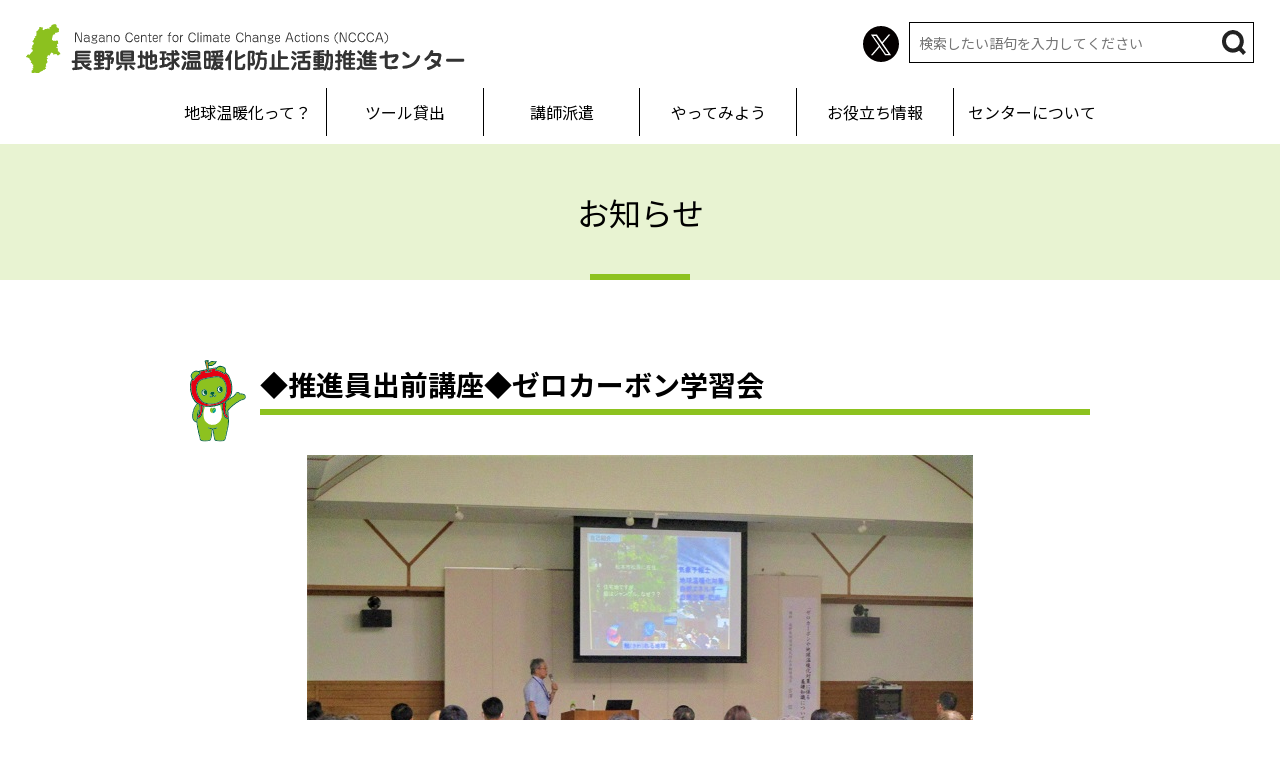

--- FILE ---
content_type: text/html; charset=UTF-8
request_url: https://nccca.or.jp/7325/
body_size: 24988
content:
<!DOCTYPE html>
<html lang="ja">
<head>
<meta charset="UTF-8">
<meta name="viewport" content="width=device-width, user-scalable=no">
<!-- Google Tag Manager -->
<script>(function(w,d,s,l,i){w[l]=w[l]||[];w[l].push({'gtm.start':
new Date().getTime(),event:'gtm.js'});var f=d.getElementsByTagName(s)[0],
j=d.createElement(s),dl=l!='dataLayer'?'&l='+l:'';j.async=true;j.src=
'https://www.googletagmanager.com/gtm.js?id='+i+dl;f.parentNode.insertBefore(j,f);
})(window,document,'script','dataLayer','GTM-KDL53HN');</script>
<!-- End Google Tag Manager -->

<meta name="keywords" content="長野県,地球,温暖化,防止,NCCCA,推進員,ゼロカーボン,エコ,クッキング,出前講座,診断">
 
<link href="https://fonts.googleapis.com/css2?family=Noto+Sans+JP:wght@400;700&family=Oxygen:wght@400;700&display=swap" rel="stylesheet">
<link rel="stylesheet" href="https://nccca.or.jp/wpmanage/wp-content/themes/nccca/css/reset.css">
<link rel="stylesheet" href="https://nccca.or.jp/wpmanage/wp-content/themes/nccca/css/font.css">
<link rel="stylesheet" href="https://nccca.or.jp/wpmanage/wp-content/themes/nccca/css/normalize.css">
<link rel="stylesheet" href="https://nccca.or.jp/wpmanage/wp-content/themes/nccca/css/module.css">
<link rel="stylesheet" href="https://nccca.or.jp/wpmanage/wp-content/themes/nccca/js/slick-1.8.1/slick.css">
<link rel="stylesheet" href="https://nccca.or.jp/wpmanage/wp-content/themes/nccca/js/slick-1.8.1/slick-theme.css">
<link rel="stylesheet" href="https://nccca.or.jp/wpmanage/wp-content/themes/nccca/css/layout.css">
<link rel="stylesheet" href="https://nccca.or.jp/wpmanage/wp-content/themes/nccca/js/modaal/modaal.min.css">
<link rel="icon" href="/favicon.ico" />

<meta name='robots' content='index, follow, max-image-preview:large, max-snippet:-1, max-video-preview:-1' />

	<!-- This site is optimized with the Yoast SEO plugin v17.8 - https://yoast.com/wordpress/plugins/seo/ -->
	<title>◆推進員出前講座◆ゼロカーボン学習会 | 長野県地球温暖化防止推進センター</title>
	<meta name="description" content="長野県において、地球温暖化の現状および地球温暖化対策の重要性について普及啓発活動を行うとともに、長野県地球温暖化防止活動推進員および地球温暖化防止に取り組む団体をサポートするなどの活動を行っています。" />
	<link rel="canonical" href="https://nccca.or.jp/7325/" />
	<meta property="og:locale" content="ja_JP" />
	<meta property="og:type" content="article" />
	<meta property="og:title" content="◆推進員出前講座◆ゼロカーボン学習会 | 長野県地球温暖化防止推進センター" />
	<meta property="og:description" content="長野県において、地球温暖化の現状および地球温暖化対策の重要性について普及啓発活動を行うとともに、長野県地球温暖化防止活動推進員および地球温暖化防止に取り組む団体をサポートするなどの活動を行っています。" />
	<meta property="og:url" content="https://nccca.or.jp/7325/" />
	<meta property="og:site_name" content="長野県地球温暖化防止推進センター" />
	<meta property="article:published_time" content="2023-07-04T03:39:00+00:00" />
	<meta property="article:modified_time" content="2025-02-28T05:11:24+00:00" />
	<meta property="og:image" content="https://nccca.or.jp/wpmanage/wp-content/uploads/demae20230623.jpg" />
	<meta name="twitter:card" content="summary_large_image" />
	<script type="application/ld+json" class="yoast-schema-graph">{"@context":"https://schema.org","@graph":[{"@type":"WebSite","@id":"https://nccca.or.jp/#website","url":"https://nccca.or.jp/","name":"\u9577\u91ce\u770c\u5730\u7403\u6e29\u6696\u5316\u9632\u6b62\u63a8\u9032\u30bb\u30f3\u30bf\u30fc","description":"\u9577\u91ce\u770c\u5730\u7403\u6e29\u6696\u5316\u9632\u6b62\u6d3b\u52d5\u63a8\u9032\u30bb\u30f3\u30bf\u30fc\u306f\u3001\u9577\u91ce\u770c\u6c11\u30fb\u4e8b\u696d\u8005\u30fb\u884c\u653f\u306e\u30d1\u30fc\u30c8\u30ca\u30fc\u30b7\u30c3\u30d7\u306b\u3088\u308b\u5730\u7403\u6e29\u6696\u5316\u9632\u6b62\u3092\u63a8\u9032\u3059\u308b\u305f\u3081\u306e\u62e0\u70b9\u3067\u3059\u3002","potentialAction":[{"@type":"SearchAction","target":{"@type":"EntryPoint","urlTemplate":"https://nccca.or.jp/?s={search_term_string}"},"query-input":"required name=search_term_string"}],"inLanguage":"ja"},{"@type":"ImageObject","@id":"https://nccca.or.jp/7325/#primaryimage","inLanguage":"ja","url":"https://nccca.or.jp/wpmanage/wp-content/uploads/demae20230623.jpg","contentUrl":"https://nccca.or.jp/wpmanage/wp-content/uploads/demae20230623.jpg","width":666,"height":500},{"@type":"WebPage","@id":"https://nccca.or.jp/7325/#webpage","url":"https://nccca.or.jp/7325/","name":"\u25c6\u63a8\u9032\u54e1\u51fa\u524d\u8b1b\u5ea7\u25c6\u30bc\u30ed\u30ab\u30fc\u30dc\u30f3\u5b66\u7fd2\u4f1a | \u9577\u91ce\u770c\u5730\u7403\u6e29\u6696\u5316\u9632\u6b62\u63a8\u9032\u30bb\u30f3\u30bf\u30fc","isPartOf":{"@id":"https://nccca.or.jp/#website"},"primaryImageOfPage":{"@id":"https://nccca.or.jp/7325/#primaryimage"},"datePublished":"2023-07-04T03:39:00+00:00","dateModified":"2025-02-28T05:11:24+00:00","author":{"@id":"https://nccca.or.jp/#/schema/person/1881c3be299824f63052def7c25fba52"},"description":"\u9577\u91ce\u770c\u306b\u304a\u3044\u3066\u3001\u5730\u7403\u6e29\u6696\u5316\u306e\u73fe\u72b6\u304a\u3088\u3073\u5730\u7403\u6e29\u6696\u5316\u5bfe\u7b56\u306e\u91cd\u8981\u6027\u306b\u3064\u3044\u3066\u666e\u53ca\u5553\u767a\u6d3b\u52d5\u3092\u884c\u3046\u3068\u3068\u3082\u306b\u3001\u9577\u91ce\u770c\u5730\u7403\u6e29\u6696\u5316\u9632\u6b62\u6d3b\u52d5\u63a8\u9032\u54e1\u304a\u3088\u3073\u5730\u7403\u6e29\u6696\u5316\u9632\u6b62\u306b\u53d6\u308a\u7d44\u3080\u56e3\u4f53\u3092\u30b5\u30dd\u30fc\u30c8\u3059\u308b\u306a\u3069\u306e\u6d3b\u52d5\u3092\u884c\u3063\u3066\u3044\u307e\u3059\u3002","breadcrumb":{"@id":"https://nccca.or.jp/7325/#breadcrumb"},"inLanguage":"ja","potentialAction":[{"@type":"ReadAction","target":["https://nccca.or.jp/7325/"]}]},{"@type":"BreadcrumbList","@id":"https://nccca.or.jp/7325/#breadcrumb","itemListElement":[{"@type":"ListItem","position":1,"name":"\u30db\u30fc\u30e0","item":"https://nccca.or.jp/"},{"@type":"ListItem","position":2,"name":"\u25c6\u63a8\u9032\u54e1\u51fa\u524d\u8b1b\u5ea7\u25c6\u30bc\u30ed\u30ab\u30fc\u30dc\u30f3\u5b66\u7fd2\u4f1a"}]},{"@type":"Person","@id":"https://nccca.or.jp/#/schema/person/1881c3be299824f63052def7c25fba52","name":"admin"}]}</script>
	<!-- / Yoast SEO plugin. -->


<link rel='dns-prefetch' href='//s.w.org' />
<link rel='stylesheet' id='wp-block-library-css'  href='https://nccca.or.jp/wpmanage/wp-includes/css/dist/block-library/style.min.css' type='text/css' media='all' />
<link rel='stylesheet' id='menu-image-css'  href='https://nccca.or.jp/wpmanage/wp-content/plugins/menu-image/includes/css/menu-image.css' type='text/css' media='all' />
<link rel='stylesheet' id='dashicons-css'  href='https://nccca.or.jp/wpmanage/wp-includes/css/dashicons.min.css' type='text/css' media='all' />

</head>

  <body class="under">
    <!-- Google Tag Manager (noscript) -->
<noscript><iframe src="https://www.googletagmanager.com/ns.html?id=GTM-KDL53HN"
height="0" width="0" style="display:none;visibility:hidden"></iframe></noscript>
<!-- End Google Tag Manager (noscript) -->
   
   <div id="fb-root"></div>
    <script async defer crossorigin="anonymous" src="https://connect.facebook.net/ja_JP/sdk.js#xfbml=1&version=v10.0" nonce="swJ0EMB2"></script>
    <header>
      <div class="flex above">

        <div class="activeHeader">
          <h1><a href="https://nccca.or.jp/"><img src="https://nccca.or.jp/wpmanage/wp-content/themes/nccca/img/logo.svg" alt=""></a></h1>

          <div class="hamburger">
            <span></span>
            <span></span>
            <span></span>
          </div>

        </div>

        <div class="flex sns">
          <a href="https://twitter.com/nccca2021/" target="_blank"><img src="https://nccca.or.jp/wpmanage/wp-content/themes/nccca/img/x.svg" alt="" style="width: 36px;"></a>
          <!--<a href="https://www.facebook.com/nccca2020/" target="_blank" rel="noopner"><img src="https://nccca.or.jp/wpmanage/wp-content/themes/nccca/img/facebook.svg" alt=""></a>-->
          <script async src="https://cse.google.com/cse.js?cx=47f048d19fdd30ce9"></script>
          <div class="gcse-searchbox-only"></div>
          <!--<form class="search" action="https://nccca.or.jp" method="get">
            <input type="text" name="s" value="" placeholder="検索したい語句を入力してください" />
            <button type="submit"><img src="https://nccca.or.jp/wpmanage/wp-content/themes/nccca/img/search.svg" alt=""></button>
          </form>-->
        </div>
      </div>
      <nav class="headerMenu"><ul id="menu-%e3%83%98%e3%83%83%e3%83%80%e3%83%bc%e3%83%a1%e3%83%8b%e3%83%a5%e3%83%bc" class="flex"><li id="menu-item-132" class="menu-item menu-item-type-post_type menu-item-object-page menu-item-has-children menu-item-132 close"><a href="https://nccca.or.jp/about/">地球温暖化って？</a>
<ul class="sub-menu">
	<li id="menu-item-459" class="menu-item menu-item-type-post_type menu-item-object-page menu-item-459 close"><a href="https://nccca.or.jp/about/nagano_ondanka/">大人向け</a></li>
	<li id="menu-item-458" class="menu-item menu-item-type-post_type menu-item-object-page menu-item-458 close"><a href="https://nccca.or.jp/about/kodomo1/">こどもむけ</a></li>
</ul>
</li>
<li id="menu-item-131" class="menu-item menu-item-type-post_type menu-item-object-page menu-item-has-children menu-item-131 close"><a href="https://nccca.or.jp/tool/">ツール貸出</a>
<ul class="sub-menu">
	<li id="menu-item-460" class="menu-item menu-item-type-post_type menu-item-object-page menu-item-460 close"><a href="https://nccca.or.jp/tool/panel/">啓発パネル 一覧</a></li>
	<li id="menu-item-462" class="menu-item menu-item-type-post_type menu-item-object-page menu-item-462 close"><a href="https://nccca.or.jp/tool/tools/">実験機器 一覧</a></li>
	<li id="menu-item-461" class="menu-item menu-item-type-post_type menu-item-object-page menu-item-461 close"><a href="https://nccca.or.jp/tool/contents/">図書・DVD 一覧</a></li>
	<li id="menu-item-3127" class="menu-item menu-item-type-post_type menu-item-object-page menu-item-3127 close"><a href="https://nccca.or.jp/target/study/learning_materials/">参加型学習教材</a></li>
</ul>
</li>
<li id="menu-item-133" class="menu-item menu-item-type-post_type menu-item-object-page menu-item-has-children menu-item-133 close"><a href="https://nccca.or.jp/lecturer/">講師派遣</a>
<ul class="sub-menu">
	<li id="menu-item-464" class="menu-item menu-item-type-post_type menu-item-object-page menu-item-464 close"><a href="https://nccca.or.jp/lecturer/suishin/">推進員</a></li>
</ul>
</li>
<li id="menu-item-130" class="menu-item menu-item-type-post_type menu-item-object-page menu-item-has-children menu-item-130 close"><a href="https://nccca.or.jp/challenge/">やってみよう</a>
<ul class="sub-menu">
	<li id="menu-item-465" class="menu-item menu-item-type-post_type menu-item-object-page menu-item-465 close"><a href="https://nccca.or.jp/challenge/zerocarbon_challenge/">ゼロカーボンチャレンジ</a></li>
	<li id="menu-item-469" class="menu-item menu-item-type-post_type menu-item-object-page menu-item-469 close"><a href="https://nccca.or.jp/challenge/eco_cooking/">エコ・クッキング</a></li>
	<li id="menu-item-9750" class="menu-item menu-item-type-post_type menu-item-object-page menu-item-9750 close"><a href="https://nccca.or.jp/challenge/charange-diagnosis/">うちエコ診断</a></li>
	<li id="menu-item-3128" class="menu-item menu-item-type-post_type menu-item-object-page menu-item-3128 close"><a href="https://nccca.or.jp/target/jigyou/shindan_jigyou/">省エネ診断（事業者向け）</a></li>
	<li id="menu-item-468" class="menu-item menu-item-type-post_type menu-item-object-page menu-item-468 close"><a href="https://nccca.or.jp/challenge/shinsma/">信スマ</a></li>
	<li id="menu-item-5763" class="menu-item menu-item-type-post_type menu-item-object-page menu-item-5763 close"><a href="https://nccca.or.jp/challenge/saihaitatsu/">ながの再配達削減プロジェクト</a></li>
	<li id="menu-item-3630" class="menu-item menu-item-type-post_type menu-item-object-page menu-item-3630 close"><a href="https://nccca.or.jp/challenge/syoene_campaign/">省エネキャンペーン</a></li>
	<li id="menu-item-5764" class="menu-item menu-item-type-custom menu-item-object-custom menu-item-5764 close"><a target="_blank" rel="noopener" href="https://nccca.or.jp/zc-life/">長野ゼロカーボンライフ</a></li>
	<li id="menu-item-3129" class="menu-item menu-item-type-post_type menu-item-object-page menu-item-3129 close"><a href="https://nccca.or.jp/target/kenmin/solar/">信州屋根ソーラーポテンシャルマップ</a></li>
</ul>
</li>
<li id="menu-item-129" class="menu-item menu-item-type-post_type menu-item-object-page menu-item-has-children menu-item-129 close"><a href="https://nccca.or.jp/info/">お役立ち情報</a>
<ul class="sub-menu">
	<li id="menu-item-471" class="menu-item menu-item-type-post_type menu-item-object-page menu-item-471 close"><a href="https://nccca.or.jp/info/support/">家庭の省エネサポート</a></li>
	<li id="menu-item-473" class="menu-item menu-item-type-post_type menu-item-object-page menu-item-473 close"><a href="https://nccca.or.jp/info/case/">省エネ事例集</a></li>
	<li id="menu-item-472" class="menu-item menu-item-type-post_type menu-item-object-page menu-item-472 close"><a href="https://nccca.or.jp/info/send/">情報発信</a></li>
	<li id="menu-item-470" class="menu-item menu-item-type-post_type menu-item-object-page menu-item-470 close"><a href="https://nccca.or.jp/info/link/">リンク集</a></li>
</ul>
</li>
<li id="menu-item-136" class="menu-item menu-item-type-post_type menu-item-object-page menu-item-has-children menu-item-136 close"><a href="https://nccca.or.jp/center/">センターについて</a>
<ul class="sub-menu">
	<li id="menu-item-2034" class="menu-item menu-item-type-custom menu-item-object-custom menu-item-2034 close"><a href="/center#gaiyou">センター概要</a></li>
	<li id="menu-item-2035" class="menu-item menu-item-type-custom menu-item-object-custom menu-item-2035 close"><a href="/center#access">アクセス</a></li>
</ul>
</li>
</ul></nav>
    </header>
<!--  メインコンテンツ部
++++++++++++++++++++++++++++++++++++++-->
<main>
 <section class="content detail %ef%bc%bb%e6%8e%a8%e9%80%b2%e5%93%a1%e5%87%ba%e5%89%8d%e8%ac%9b%e5%ba%a7%ef%bc%bd%e3%82%bc%e3%83%ad%e3%82%ab%e3%83%bc%e3%83%9c%e3%83%b3%e5%ad%a6%e7%bf%92%e4%bc%9a" id="news">
  <h2>お知らせ</h2>
  
  <div class="wrap effect-scroll">
   <h3>◆推進員出前講座◆ゼロカーボン学習会</h3>
   <div class="wrap">
    
<div class="wp-block-image"><figure class="aligncenter size-large"><img loading="lazy" width="666" height="500" src="https://nccca.or.jp/wpmanage/wp-content/uploads/demae20230623.jpg" alt="" class="wp-image-7326"/></figure></div>



<p>令和5年6月23日㊎、豊丘村保健センター大ホールにて、宮澤　信・推進員を講師として派遣した出前講座が行われました。</p>



<div id="sp-entry-content-90" class="entry-content sp-part-top sp-entry-content">
<ul>
<li>
<p><strong>演題</strong><br /><strong>地球温暖化問題とエネルギー危機</strong></p>
</li>
<li>
<p><strong>講演内容</strong><br />・地球環境問題と地球温暖化問題の関係～地球をどうみる<br />・地球温暖化問題の最新状況（IPCC報告書など）<br />・地域の気象と地球温暖化の影響、気象災害事例<br />・長野県のゼロカーボン戦略：エネルギー危機と私たちの行動<strong><br /></strong></p>
</li>
<li>
<p><strong>派遣推進員による「参加者の反応」</strong><br />南信州地域の北部４町村（喬木村、高森町、大鹿村、豊丘村）の行政職員が対象で、約130人も来ていただき、熱心に聞いていただけました。遠慮したのか質問は1件もありませんでした。終了後、何人かの方から、分かり易くて良かったとの声をいただきました。<br />今回、主催側の要望もあって、プレゼン資料は参加者に事前配信しました。また、当日は、『信州ゼロカーボンBOOK（県民編）』を配布しました。また、最後に率先行動と地域の皆さんへの啓蒙もお願いしました。</p>
</li>
<li><strong>主催者による「意見・感想等」<br /></strong>職員間でも理解が足りていない部分があると思われるため、基礎的な部分だけでも今回の学習会で確認することができるよい機会になった。小さなことから、自分に出来ることから環境のために取組んでいきたい。<br />地元の現状を使い、温暖化の影響による気温（異常高温、低温）の具体的数値の例示があり、より身近に感じられた。わかりやすい説明であったが、大変重い大切な課題であり、取り組みも難しい気がした。<br /><br /><br /></li>
</ul>
</div>



<p></p>
   </div>
  </div>
   <p class="back"><a href="" onClick="history.back(); return false;"><img src="https://nccca.or.jp/wpmanage/wp-content/themes/nccca/img/under_back.svg" alt=""></a></p>
 </section>
</main>
<footer>
 <section class="sec1">
  <h2><img src="https://nccca.or.jp/wpmanage/wp-content/themes/nccca/img/footer_sec1.svg" alt=""></h2>
   <nav class="wrap"><ul id="menu-%e3%83%95%e3%83%83%e3%82%bf%e3%83%bc%e3%83%a1%e3%83%8b%e3%83%a5%e3%83%bc" class="menu"><li id="menu-item-87" class="menu-item menu-item-type-custom menu-item-object-custom menu-item-87"><a href="/">HOME</a></li>
<li id="menu-item-141" class="menu-item menu-item-type-post_type menu-item-object-page menu-item-has-children menu-item-141"><a href="https://nccca.or.jp/about/">地球温暖化って？</a>
<ul class="sub-menu">
	<li id="menu-item-90" class="menu-item menu-item-type-post_type menu-item-object-page menu-item-90"><a href="https://nccca.or.jp/about/nagano_ondanka/">大人向け</a></li>
	<li id="menu-item-89" class="menu-item menu-item-type-post_type menu-item-object-page menu-item-89"><a href="https://nccca.or.jp/about/kodomo1/">こどもむけ</a></li>
</ul>
</li>
<li id="menu-item-140" class="menu-item menu-item-type-post_type menu-item-object-page menu-item-has-children menu-item-140"><a href="https://nccca.or.jp/tool/">ツール貸出</a>
<ul class="sub-menu">
	<li id="menu-item-96" class="menu-item menu-item-type-post_type menu-item-object-page menu-item-96"><a href="https://nccca.or.jp/tool/panel/">啓発パネル 一覧</a></li>
	<li id="menu-item-98" class="menu-item menu-item-type-post_type menu-item-object-page menu-item-98"><a href="https://nccca.or.jp/tool/tools/">実験機器 一覧</a></li>
	<li id="menu-item-97" class="menu-item menu-item-type-post_type menu-item-object-page menu-item-97"><a href="https://nccca.or.jp/tool/contents/">図書・DVD 一覧</a></li>
	<li id="menu-item-3121" class="menu-item menu-item-type-post_type menu-item-object-page menu-item-3121"><a href="https://nccca.or.jp/target/study/learning_materials/">参加型学習教材</a></li>
</ul>
</li>
<li id="menu-item-102" class="menu-item menu-item-type-post_type menu-item-object-page menu-item-has-children menu-item-102"><a href="https://nccca.or.jp/lecturer/">講師派遣</a>
<ul class="sub-menu">
	<li id="menu-item-143" class="menu-item menu-item-type-post_type menu-item-object-page menu-item-143"><a href="https://nccca.or.jp/lecturer/suishin/">推進員</a></li>
</ul>
</li>
<li id="menu-item-139" class="menu-item menu-item-type-post_type menu-item-object-page menu-item-has-children menu-item-139"><a href="https://nccca.or.jp/challenge/">やってみよう</a>
<ul class="sub-menu">
	<li id="menu-item-105" class="menu-item menu-item-type-post_type menu-item-object-page menu-item-105"><a href="https://nccca.or.jp/challenge/zerocarbon_challenge/">ゼロカーボンチャレンジ</a></li>
	<li id="menu-item-104" class="menu-item menu-item-type-post_type menu-item-object-page menu-item-104"><a href="https://nccca.or.jp/challenge/eco_cooking/">エコ・クッキング</a></li>
	<li id="menu-item-9756" class="menu-item menu-item-type-post_type menu-item-object-page menu-item-9756"><a href="https://nccca.or.jp/challenge/charange-diagnosis/">うちエコ診断</a></li>
	<li id="menu-item-3122" class="menu-item menu-item-type-post_type menu-item-object-page menu-item-3122"><a href="https://nccca.or.jp/target/jigyou/shindan_jigyou/">省エネ診断（事業者向け）</a></li>
	<li id="menu-item-106" class="menu-item menu-item-type-post_type menu-item-object-page menu-item-106"><a href="https://nccca.or.jp/challenge/shinsma/">信スマ</a></li>
	<li id="menu-item-5780" class="menu-item menu-item-type-post_type menu-item-object-page menu-item-5780"><a href="https://nccca.or.jp/challenge/saihaitatsu/">ながの再配達削減プロジェクト</a></li>
	<li id="menu-item-3631" class="menu-item menu-item-type-post_type menu-item-object-page menu-item-3631"><a href="https://nccca.or.jp/challenge/syoene_campaign/">省エネキャンペーン</a></li>
	<li id="menu-item-5781" class="menu-item menu-item-type-custom menu-item-object-custom menu-item-5781"><a target="_blank" rel="noopener" href="https://nccca.or.jp/zc-life/">長野ゼロカーボンライフ</a></li>
	<li id="menu-item-3123" class="menu-item menu-item-type-post_type menu-item-object-page menu-item-3123"><a href="https://nccca.or.jp/target/kenmin/solar/">信州屋根ソーラーポテンシャルマップ</a></li>
</ul>
</li>
<li id="menu-item-138" class="menu-item menu-item-type-post_type menu-item-object-page menu-item-has-children menu-item-138"><a href="https://nccca.or.jp/info/">お役立ち情報</a>
<ul class="sub-menu">
	<li id="menu-item-110" class="menu-item menu-item-type-post_type menu-item-object-page menu-item-110"><a href="https://nccca.or.jp/info/support/">家庭の省エネサポート</a></li>
	<li id="menu-item-2846" class="menu-item menu-item-type-post_type menu-item-object-page menu-item-2846"><a href="https://nccca.or.jp/info/case/">省エネ事例集</a></li>
	<li id="menu-item-111" class="menu-item menu-item-type-post_type menu-item-object-page menu-item-111"><a href="https://nccca.or.jp/info/send/">情報発信</a></li>
	<li id="menu-item-108" class="menu-item menu-item-type-post_type menu-item-object-page menu-item-108"><a href="https://nccca.or.jp/info/link/">リンク集</a></li>
</ul>
</li>
<li id="menu-item-137" class="menu-item menu-item-type-post_type menu-item-object-page menu-item-has-children menu-item-137"><a href="https://nccca.or.jp/center/">センターについて</a>
<ul class="sub-menu">
	<li id="menu-item-2037" class="menu-item menu-item-type-custom menu-item-object-custom menu-item-2037"><a href="/center/#gaiyou">センター概要</a></li>
	<li id="menu-item-2038" class="menu-item menu-item-type-custom menu-item-object-custom menu-item-2038"><a href="/center/#access">アクセス</a></li>
</ul>
</li>
<li id="menu-item-561" class="menu-item menu-item-type-custom menu-item-object-custom menu-item-home menu-item-has-children menu-item-561"><a href="https://nccca.or.jp/">過去コンテンツ</a>
<ul class="sub-menu">
	<li id="menu-item-1269" class="menu-item menu-item-type-post_type_archive menu-item-object-pastblog menu-item-1269"><a href="https://nccca.or.jp/pastblog/">ブログ</a></li>
</ul>
</li>
<li id="menu-item-99" class="menu-item menu-item-type-post_type menu-item-object-page menu-item-has-children menu-item-99"><a href="https://nccca.or.jp/contact/">お問い合わせ</a>
<ul class="sub-menu">
	<li id="menu-item-100" class="nounder menu-item menu-item-type-post_type menu-item-object-page menu-item-100"><a href="https://nccca.or.jp/privacy/">プライバシーポリシー</a></li>
</ul>
</li>
</ul></nav> </section>
 <section class="sec3">
   <p><span>長野県地球温暖化防止活動推進センター</span><br>（平成13年長野県知事指定）</p>
   <p>〒380-0835長野市新田町1513-2（82プラザ長野）<br>TEL ｜ 026-237-6625</p>
   <p>Copyright ©2021, nccca, All Rights Reserved</p>
 </section>
  <p id="page_top"><img src="https://nccca.or.jp/wpmanage/wp-content/themes/nccca/img/pageTop.svg" alt=""></p>
</footer>
<script src="https://ajax.googleapis.com/ajax/libs/jquery/3.1.1/jquery.min.js"></script>
<script src="https://nccca.or.jp/wpmanage/wp-content/themes/nccca/js/slick-1.8.1/slick.min.js"></script>
<script src="https://nccca.or.jp/wpmanage/wp-content/themes/nccca/js/script.js"></script>
<script src="https://nccca.or.jp/wpmanage/wp-content/themes/nccca/js/modaal/modaal.min.js"></script>

</body>
</html>


--- FILE ---
content_type: text/css
request_url: https://nccca.or.jp/wpmanage/wp-content/themes/nccca/css/reset.css
body_size: 2146
content:
@charset "utf-8";
/*---------------------------------------------------------------------
　CSS : リセット及びフォントサイズ	
---------------------------------------------------------------------*/
/* 
	html5doctor.com Reset Stylesheet
	v1.6.1
	Last Updated: 2010-09-17
	Author: Richard Clark - http://richclarkdesign.com 
	Twitter: @rich_clark
*/
html, body, div, span, object, iframe,
h1, h2, h3, h4, h5, h6, p, blockquote, pre,
abbr, address, cite, code,
del, dfn, em, img, ins, kbd, q, samp,
small, strong, sub, sup, var,
b, i,
dl, dt, dd, ol, ul, li,
fieldset, form, label, legend,
table, caption, tbody, tfoot, thead, tr, th, td,
article, aside, canvas, details, figcaption, figure, 
footer, header, hgroup, menu, nav, section, summary,
time, mark, audio, video {
	margin:0;
	padding:0;
	border:0;
	outline:0;
	font-size:100%;
	vertical-align:baseline;
	background:transparent;
}

*{
	box-sizing: border-box ;
}

body {
	line-height:1;
}

article,aside,details,figcaption,figure,
footer,header,hgroup,menu,nav,section,main { 
	display:block;
}
 
ul {
	list-style:none;
	padding:0 ;
}
 
blockquote, q {
	quotes:none;
}
 
blockquote:before,
blockquote:after,
q:before,
q:after {
	content:'';
	content:none;
}
 
a{
	margin:0;
	padding:0;
	font-size:100%;
	vertical-align:baseline;
	background:transparent;
}
 
/* change colours to suit your needs */
ins {
	background-color:#ff9;
	color:#000;
	text-decoration:none;
}
 
/* change colours to suit your needs */
mark {
	background-color:#ff9;
	color:#000; 
	font-style:italic;
	font-weight:bold;
}
 
del {
	text-decoration: line-through;
}
 
abbr[title], dfn[title] {
	border-bottom:1px dotted;
	cursor:help;
}
 
table {
	border-collapse:collapse;
	border-spacing:0;
}
 
/* change border colour to suit your needs */
hr {
	display:block;
	height:1px;
	border:0;   
	border-top:1px solid #cccccc;
	margin:1em 0;
	padding:0;
}
 
input, select {
	vertical-align:middle;
}

h1, h2, h3, h4, h5, h6 {
	font-size:100%;
	font-weight:normal;
}

address{
	font-style:normal ;
}

img{
	max-width: 100% ;
	height: auto ;
	vertical-align:middle ;
}

--- FILE ---
content_type: text/css
request_url: https://nccca.or.jp/wpmanage/wp-content/themes/nccca/css/module.css
body_size: 1224
content:
@charset 'utf-8';

.alignright {
  display: inline;
  margin: 0px 0px 15px 25px;
  float: right;
}

.alignleft {
  display: inline;
  margin: 0px 30px 15px 0px;
  float: left;
}


.alignright::after ,
.alignleft::after ,
.clearfix::after {
  content: "";
  display: block;
  clear: both;
}

@media(max-width:600px){
  .wp-block-image .alignright ,
  .wp-block-image .alignleft {
    float: none !important;
    }
    
}

/*フレックス*/
.flex {
  display: flex;
  justify-content: space-between;
}
.flex_center {
  justify-content: center
}
.flex_column{
    flex-direction: column;
  }

/*中央揃え*/
.t_center {
  text-align: center;
}

.m_auto {
  display: block;
  margin: auto;
}

.m_bottom {
  margin-bottom: 5rem;
}

.ff_serif {
  font-family: "游明朝", YuMincho, "ヒラギノ明朝 ProN W3", "Hiragino Mincho ProN", "ＭＳ Ｐ明朝", "ＭＳ 明朝", serif;
}

.f500{
  font-weight: 500;
}

/*白文字*/
.fc_white {
  color: #fff;
}
.fc_gray {
  color: #9b9b9c;
}

a {
  text-decoration: none;
  color: #000;
}

a:hover,
button:hover {
  opacity: 0.8;
  transition: 200ms;
}

a.modal_link:hover {
    cursor: pointer;
}

a.modal_link figure:hover {  
  opacity: 0.8;
  transition: 200ms;
}


--- FILE ---
content_type: text/css
request_url: https://nccca.or.jp/wpmanage/wp-content/themes/nccca/css/layout.css
body_size: 40826
content:
@charset "UTF-8";
footer .sec2 .bnr, .top main .sec2 .pickup {
  display: flex;
  flex-wrap: wrap; }

footer .sec2 .bnr li {
  flex-basis: 24%;
  margin: 0 0 1rem; }
  footer .sec2 .bnr li:not(:nth-child(4n)) {
    margin-right: calc(4% / 3); }

.pc {
  display: block; }

.sp {
  display: none; }

@media only screen and (max-width: 767px) {
  footer .sec2 .bnr li {
    flex-basis: 49%; }
    footer .sec2 .bnr li:not(:nth-child(3n)),
    footer .sec2 .bnr li:not(:nth-child(4n)) {
      margin-right: 0; }
    footer .sec2 .bnr li:nth-child(odd) {
      margin-right: 2%; }

  .pc {
    display: none; }

  .sp {
    display: block; } }
@media only screen and (max-width: 767px) {
  width: auto; }
.aco_btn {
  cursor: pointer; }

#page_top {
  cursor: pointer;
  position: fixed;
  right: 3rem;
  bottom: 4rem;
  z-index: 2; }

header .above {
  align-items: center;
  padding: 1.5rem 2%; }
  @media only screen and (-ms-high-contrast: none) {
    header .above .activeHeader {
      flex-basis: 50%; } }
  @media only screen and (-ms-high-contrast: none) and (max-width: 767px) {
    header .above .activeHeader {
      flex-basis: 100%; } }

  header .above .sns {
    align-items: center;
    flex-shrink: 0;
    margin-left: 1.5em; }
    @media only screen and (-ms-high-contrast: none) {
      header .above .sns {
        flex-basis: 50%;
        max-width: 30%; } }
  @media only screen and (-ms-high-contrast: none) and (max-width: 1199px) {
    header .above .sns {
      max-width: 100%; } }

    @media only screen and (max-width: 767px) {
      header .above .sns {
        margin-left: 0; } }
    header .above .sns a {
      margin: 0 1rem 0 0; }
  header .above .search {
    position: relative; }
    header .above .search input {
      padding: .7rem;
      width: 29rem; }
    header .above .search button {
      border: none;
      background: none;
      position: absolute;
      right: 2%;
      top: 0;
      bottom: 0; }
header .gsc-search-box table.gsc-search-box > tbody {
  border: 1px solid #000; }
header .gsc-search-box .gsc-search-button-v2 {
  background: none;
  border: none;
  padding: 0.7rem; }
  header .gsc-search-box .gsc-search-button-v2 svg {
    display: none; }
  header .gsc-search-box .gsc-search-button-v2::after {
    content: '';
    background: url(../img/search.svg) center right no-repeat;
    width: 25px;
    height: 25px;
    display: inline-block; }
header .gsc-search-box #gs_tti50 {
  display: flex;
  align-items: center; }
header .gsc-search-box .gsc-input:placeholder-shown #gsc-iw-id1 #gsc-i-id1 {
  background: #fff !important; }
header .gsc-search-box .gsc-input-box {
  border: none; }
header .gsc-search-box #gsc-iw-id1 {
  width: 29rem; }
  @media only screen and (-ms-high-contrast: none) {
    header .gsc-search-box #gsc-iw-id1 {
      width: 100%; } }
  header .gsc-search-box #gsc-iw-id1 #gsc-i-id1 {
    background: none !important; }
header nav {
  padding-bottom: 0.8rem; }
  header nav ul {
    max-width: 94rem;
    margin: auto; }
    header nav ul li {
      position: relative;
      text-align: center;
      width: 100%;
      font-size: 1.6rem; }
      header nav ul li:not(:last-child) {
        border-right: 1px solid; }
      header nav ul li > a {
        padding: 1rem 0;
        width: 100%;
        display: inline-block; }
        @media only screen and (max-width: 767px) {
          header nav ul li > a {
            width: 70%; } }
      header nav ul li .sub-menu {
        display: none;
        position: absolute;
        top: 100%;
        right: -1px;
        width: calc(100% + 2px);
        z-index: 1; }
        header nav ul li .sub-menu:hover {
          display: block; }
        header nav ul li .sub-menu li {
          border: 1px solid;
          background: #fff;
          padding: 0; }
          header nav ul li .sub-menu li:not(:first-child) {
            border-top: none; }
          header nav ul li .sub-menu li a {
            display: block;
            padding: 10px 0;
            width: 100%; }
      header nav ul li:hover .sub-menu {
        display: block; }

@media only screen and (max-width: 767px) {
  header .above {
    padding: 0 2% 1.5rem;
    position: fixed;
    background: #fff;
    z-index: 10;
    top: 0;
    width: 100%; }
  header .hamburger {
    display: block;
    position: absolute;
    z-index: 110;
    right: 13px;
    top: 25px;
    width: 45px;
    height: 18px;
    cursor: pointer;
    text-align: center; }
    header .hamburger > span {
      display: block;
      position: absolute;
      width: 28px;
      height: 3px;
      left: 6px;
      background: #000;
      -webkit-transition: 0.3s ease-in-out;
      -moz-transition: 0.3s ease-in-out;
      transition: 0.3s ease-in-out; }
      header .hamburger > span:nth-child(1) {
        top: 0px; }
      header .hamburger > span:nth-child(2) {
        top: 7px; }
      header .hamburger > span:nth-child(3) {
        top: 14px; }
    header .hamburger.active {
      position: fixed;
      top: 7px; }
      header .hamburger.active > span:nth-child(1) {
        top: 28px;
        left: 6px;
        -webkit-transform: rotate(-45deg);
        -moz-transform: rotate(-45deg);
        transform: rotate(-45deg); }
      header .hamburger.active > span:nth-child(2), header .hamburger.active > span:nth-child(3) {
        top: 28px;
        -webkit-transform: rotate(45deg);
        -moz-transform: rotate(45deg);
        transform: rotate(45deg); }
  header .gsc-search-box table.gsc-search-box {
    width: 70%;
    margin: 0 auto; }
  header .gsc-search-box #gsc-iw-id1 {
    width: 100%;
    height: 40px; }
  header .gsc-search-box a.gsst_a {
    margin: 0 !important; }
  header .above h1 {
    max-width: 80%; }
  header .above .sns {
    display: none; }
  header nav {
    padding-bottom: 10rem; }
    header nav.headerMenu {
      display: none; }
  header.active {
    display: block;
    width: 100%;
    position: fixed;
    background: #fff;
    height: 100vh;
    top: 0;
    left: 0;
    margin: 0;
    z-index: 99;
    box-sizing: border-box;
    text-align: center;
    overflow-y: auto;
    overflow-x: hidden; }
    header.active .above {
      display: block;
      padding: 0 0 5% 0;
      position: static; }
      header.active .above .activeHeader {
        position: fixed;
        z-index: 10;
        top: 0;
        background: #fff;
        padding: 0 2% 1.5rem; }
      header.active .above h1 {
        text-align: left; }
      header.active .above .sns {
        display: block;
        margin-top: 8rem; }
        header.active .above .sns a {
          margin: 10px 5px;
          display: inline-block; }
    header.active nav.headerMenu {
      display: block; }
    header.active nav ul li:hover .sub-menu {
      display: none; }
    header.active nav ul li:hover .sub-menu.open {
      display: block;
      transition: 0.4s all; }
    header.active nav ul li:hover .sub-menu.close {
      display: none;
      transition: 0.4s all; }
    header.active nav > ul {
      display: block; }
      header.active nav > ul > li {
        width: 100%;
        border-right: none;
        border-bottom: 1px solid #ccc;
        font-weight: bold;
        font-size: 1.8rem; }
        header.active nav > ul > li::after {
          content: "";
          width: 10px;
          height: 10px;
          display: block;
          border-left: solid 2px #000;
          border-top: solid 2px #000;
          transform: rotate(-135deg);
          position: absolute;
          right: 30px;
          top: 15px;
          transition: 0.4s all; }
        header.active nav > ul > li.open::after {
          transform: rotate(45deg);
          transition: 0.4s all; }
    header.active nav ul.sub-menu {
      position: static;
      margin-top: 1rem; }
      header.active nav ul.sub-menu li {
        border: none;
        font-weight: normal; }
      header.active nav ul.sub-menu:not(:last-child) {
        border-right: none; } }
footer .wrap {
  max-width: 93rem;
  margin: auto; }
footer .sec1 {
  background: no-repeat top center/cover url("../img/footer_sec1_bg.png");
  padding: 0 0 2rem; }
  footer .sec1 h2 {
    text-align: center;
    margin: 0 0 6rem; }
    footer .sec1 h2 img {
      margin-left: 90px; }
      @media only screen and (max-width: 767px) {
        footer .sec1 h2 img {
          margin-left: 0;
          width: 130px;
          margin-top: 30px; } }
  footer .sec1 .menu {
    display: flex;
    flex-wrap: wrap;
    justify-content: flex-end; }
    footer .sec1 .menu > li {
      margin: 0 1rem 2rem 0;
      flex-basis: 21%;
      font-size: 1.6rem; }
      @media only screen and (max-width: 767px) {
        footer .sec1 .menu > li {
          flex-basis: 47%; } }
      footer .sec1 .menu > li:first-child {
        flex-basis: 10%; }
        @media only screen and (max-width: 767px) {
          footer .sec1 .menu > li:first-child {
            flex-basis: 47%; } }
    @media only screen and (max-width: 767px) {
      footer .sec1 .menu {
        display: flex;
        width: 97%;
        justify-content: space-between;
        margin: 0 auto; } }
  footer .sec1 .sub-menu li:not(.nounder) {
    font-size: 1.4rem;
    border-left: 1px solid #fff;
    padding-left: 1.5em;
    position: relative; }
    @media only screen and (max-width: 767px) {
      footer .sec1 .sub-menu li:not(.nounder) {
        padding-left: 2em;
        text-indent: -2em; } }
    footer .sec1 .sub-menu li:not(.nounder)::before {
      content: '－';
      position: absolute;
      left: 3px; }
footer .sec2 {
  background: #ffffe3;
  padding: 4rem 0; }
  @media only screen and (max-width: 767px) {
    footer .sec2 .bnr {
      width: 95%;
      margin: 0 auto; } }
footer .sec3 {
  background: #006E84;
  text-align: center;
  padding: 3rem 1rem 1rem; }
  footer .sec3 p {
    color: #fff; }
    footer .sec3 p span {
      font-size: 2rem; }
    footer .sec3 p:not(:last-child) {
      margin: 0 0 2rem; }
    @media only screen and (max-width: 767px) {
      footer .sec3 p:nth-child(2) {
        margin-bottom: 10rem; } }

.top .visual img {
  width: 100%; }
@media only screen and (max-width: 767px) {
  .top main {
    margin-top: 7rem; } }
.top main .wrap {
  max-width: 94rem;
  margin: auto; }
.top main h2 {
  text-align: center;
  margin: 0 0 7rem; }
.top main .sec1 {
  background: no-repeat left 5% top 10% url("../img/sec1_bgR.svg"), no-repeat right -5% bottom 50% url("../img/sec1_bgL.svg"), #00d3e0 no-repeat bottom -10% center/110% url("../img/sec2_bg.svg");
  padding: 10rem 0 25%; }
  .top main .sec1 h2 {
    text-align: center;
    margin: 0px auto -12rem;
    background: #fff;
    border-radius: 50%;
    width: 246px;
    height: 246px;
    padding: 4rem;
    object-fit: contain; }
    @media only screen and (max-width: 767px) {
      .top main .sec1 h2 {
        width: 150px;
        height: 150px;
        margin: 0 auto -8rem; } }
  .top main .sec1 .news {
    background: #fff;
    border-radius: 2rem;
    margin: 0 0 6rem;
    padding: 10rem 0 0; }
    .top main .sec1 .news_list {
      padding: 4rem 4rem 2rem 4rem; }
      .top main .sec1 .news_list a {
        border-bottom: 1px solid #bdbdbd;
        display: flex;
        padding: 2rem;
        align-items: flex-start; }
        .top main .sec1 .news_list a .date {
          flex-basis: 13%;
          flex-shrink: 0;
          margin-bottom: 0; }
        .top main .sec1 .news_list a .cate {
          flex-basis: 16%;
          background: #006e84;
          border-radius: 0.5rem;
          color: #fff;
          text-align: center;
          margin: 0 2rem 0 0;
          flex-shrink: 0;
          margin-bottom: 0; }
    .top main .sec1 .news .archive {
      text-align: right;
      padding: 0 4rem 3rem 0; }
      .top main .sec1 .news .archive a {
        font-size: 1.6rem;
        position: relative;
        padding-right: 3em; }
        .top main .sec1 .news .archive a::after {
          content: '';
          background: url(../img/arrow.svg) no-repeat;
          width: 37px;
          height: 37px;
          position: absolute;
          right: 0;
          top: -5px; }
    @media only screen and (max-width: 767px) {
      .top main .sec1 .news_list {
        padding: 1em; }
      .top main .sec1 .news a {
        display: block;
        text-decoration: none;
        color: #000;
        align-items: flex-start; }
        .top main .sec1 .news a .date,
        .top main .sec1 .news a .cate {
          display: inline-block;
          padding: 0 5px; }
        .top main .sec1 .news a .date {
          margin-right: 1em;
          display: inline-block; }
        .top main .sec1 .news a .cate {
          margin-right: 0; } }
.top main .link a {
  width: 20%; }
@media only screen and (max-width: 767px) {
  .top main .link {
    flex-wrap: wrap;
    justify-content: center; }
    .top main .link a {
      width: 30%; } }
.top main .sec2 {
  margin: -20% 0 0;
  padding: 0px 0 3%; }
  @media only screen and (max-width: 767px) {
    .top main .sec2 {
      margin: -10% 0 0; } }
  .top main .sec2 .pickup {
    justify-content: space-between; }
    .top main .sec2 .pickup a {
      flex-basis: 24%;
      margin: 0 0 4rem;
      text-align: center; }
      .top main .sec2 .pickup a h3 {
        font-size: 2rem;
        font-weight: bold;
        line-height: 1.2;
        margin-top: 1rem;
        min-height: 3em;
        display: flex;
        align-items: center;
        justify-content: center; }
      .top main .sec2 .pickup a p {
        line-height: 1.4; }
  @media only screen and (max-width: 767px) {
    .top main .sec2 h2 {
      margin: 0 0 4rem; }
      .top main .sec2 h2 img {
        width: 100px;
        height: auto; }
    .top main .sec2 .pickup {
      flex-wrap: wrap; }
      .top main .sec2 .pickup a {
        flex-basis: 48%;
        justify-content: space-between; }
        .top main .sec2 .pickup a:nth-child(odd) {
          margin-right: 4%; } }
.top main .sec3 {
  margin: -20% 0 3rem;
  background: no-repeat left top 80% url("../img/sec3_bgL.svg"), no-repeat right 10% top 33% url("../img/sec3_bgR.svg"); }
  .top main .sec3 .wrap > .flex {
    justify-content: center; }
  .top main .sec3 .sns {
    flex-basis: 48%; }
    @media only screen and (-ms-high-contrast: none) {
      .top main .sec3 .sns:last-child {
        background: #ccc;
        border-radius: 25px;
        display: flex;
        align-items: center;
        justify-content: center;
        margin-bottom: 7px; } }
  @media only screen and (-ms-high-contrast: none) and (max-width: 767px) {
    .top main .sec3 .sns:last-child {
      height: 4em; } }

    .top main .sec3 .sns:first-child {
      margin-right: 2%; }
    .top main .sec3 .sns iframe {
      border-radius: 25px;
      border: 1px solid #ccc !important; }
  @media only screen and (max-width: 767px) {
    .top main .sec3 .wrap .flex {
      display: block; }
      .top main .sec3 .wrap .flex .sns {
        width: 92% !important;
        margin: 0 auto 1em;
        text-align: center; } }
    @media only screen and (max-width: 767px) and (-ms-high-contrast: none) {
      .top main .sec3 .wrap .flex .sns {
        width: 70% !important; } }
  @media only screen and (max-width: 767px) {
      .top main .sec3 .wrap .flex iframe ._2p3a {
        width: 100% !important; } }
.top main .wrap {
  width: 95%; }

.under .wrap {
  max-width: 90rem;
  margin: auto; }
@media only screen and (max-width: 767px) {
  .under main {
    margin-top: 7rem; } }
.under main .content {
  padding: 0 0 5rem; }
.under main h2 {
  font-size: 3.2rem;
  background: rgba(141, 194, 31, 0.2);
  margin: 0 0 8rem;
  padding: 4rem 1rem;
  position: relative;
  text-align: center; }
  .under main h2::after {
    content: '';
    display: block;
    width: 10rem;
    border-bottom: 6px solid #8dc21f;
    position: absolute;
    bottom: 0;
    left: 0;
    right: 0;
    margin: auto; }
.under main h3 {
  border-bottom: 6px solid #8dc21f;
  font-size: 2.8rem;
  position: relative;
  margin: 4rem 0 4rem 7rem; }
  .under main h3::before {
    content: url(../img/h3.svg);
    position: absolute;
    left: -7rem; }
  @media only screen and (max-width: 767px) {
    .under main h3 {
      margin: 0 0 4rem 7rem;
      font-size: 2.3rem; } }
.under main h4 {
  background: #005e3c;
  border-radius: 0 0.5rem 0rem 0.5rem;
  color: #fff;
  font-size: 2.2rem;
  margin: 3rem 0 2rem;
  padding: 0.3rem 1rem 0.5rem;
  font-weight: bold; }
.under main h5 {
  border-bottom: 1px solid;
  color: #005e3c;
  font-size: 1.8rem;
  margin: 0 0 3rem;
  padding: 0 0 0.5rem; }
  .under main h5::before {
    background: #005e3c;
    content: '';
    display: inline-block;
    width: 2.2rem;
    height: 2.2rem;
    vertical-align: text-bottom;
    margin: 0 1rem 0 0; }
.under main h6 {
  font-size: 1.8rem;
  font-weight: bold;
  color: #005e3c;
  margin: 0 0 1rem 0; }
.under main p {
  margin: 0 0 2rem;
  word-break: break-all; }
.under main a {
  color: #ef7b1b;
  text-decoration: underline; }
  .under main a.wp-block-button__link {
    text-decoration: none; }
.under main ol,
.under main ul {
  margin: 0 0 3rem;
  list-style: none; }
  .under main ol li,
  .under main ul li {
    margin: 0 0 1rem; }
    .under main ol li::before,
    .under main ul li::before {
      margin: 0 0.5rem 0 0; }
.under main ol {
  counter-reset: my-counter; }
  .under main ol li {
    line-height: 1.5;
    position: relative;
    margin-left: 1.5em;
    text-indent: -1.5em; }
  .under main ol li:before {
    content: counter(my-counter);
    counter-increment: my-counter;
    background-color: #005e3c;
    color: #fff;
    border-radius: 50%;
    text-align: center;
    height: 2rem;
    width: 2rem;
    font-size: 85%;
    display: inline-block;
    vertical-align: text-bottom;
    text-indent: 0; }
.under main ul li {
  margin-left: 2rem;
  position: relative; }
  .under main ul li::before {
    content: '';
    position: absolute;
    left: -1.4rem;
    top: 1rem;
    width: 1rem;
    height: 1rem;
    background: #8dc21f; }
.under main table {
  margin: 0 0 3rem; }
  .under main table tr th,
  .under main table tr td {
    font-size: 1.6rem;
    padding: 1rem 2rem;
    word-break: break-all; }
  .under main table tr th {
    background: #8dc21f;
    border-right: 1px solid #fff; }
  .under main table tr td {
    border-right: 1px dotted #cdcdcd; }
  .under main table tr:not(:last-child) th {
    border-bottom: 1px solid #fff; }
  .under main table tbody tr:nth-child(2n) {
    background: #f9f9f9; }
.under main .under_link {
  background: #e8f3d2;
  border-radius: 0 2rem 0 0; }
  .under main .under_link > p {
    margin-bottom: 0; }
    .under main .under_link > p:nth-child(2) {
      padding: 1rem; }
  .under main .under_link a {
    background: #005e3c;
    border-radius: 0 2rem 0 0;
    color: #fff;
    display: block;
    font-size: 1.8rem;
    padding: 1rem 5rem 1rem 2rem;
    text-decoration: none;
    position: relative; }
    .under main .under_link a::after {
      content: '';
      background: url(../img/under_arrow.svg) no-repeat;
      width: 21px;
      height: 20px;
      position: absolute;
      right: 15px;
      top: 50%;
      transform: translateY(-50%); }
.under main .under_link2 {
  background: #e8f3d2;
  border-radius: 0 2rem 0 0; }
  .under main .under_link2 > p {
    margin-bottom: 0; }
    .under main .under_link2 > p:nth-child(2) {
      padding: 1rem; }
    .under main .under_link2 > p:first-child a {
      background: #005e3c;
      border-radius: 0 2rem 0 0;
      color: #fff;
      display: block;
      font-size: 1.8rem;
      padding: 1rem 5rem 1rem 2rem;
      text-decoration: none;
      position: relative; }
      .under main .under_link2 > p:first-child a::after {
        content: '';
        background: url(../img/under_arrow.svg) no-repeat;
        width: 21px;
        height: 20px;
        position: absolute;
        right: 15px;
        top: 50%;
        transform: translateY(-50%); }
.under main .back {
  text-align: center;
  margin: 8rem auto; }
.under main .pickup {
  background: rgba(141, 194, 31, 0.2);
  margin: 5rem auto -30rem;
  padding: 0 0 41rem; }
  .under main .pickup .head {
    margin: -5rem auto 0;
    text-align: center; }
    .under main .pickup .head img {
      margin: -5rem 0 8rem; }
  .under main .pickup .link {
    flex-wrap: wrap;
    margin: 0 0 9rem; }
    .under main .pickup .link a {
      color: #000;
      flex-basis: 23%;
      text-align: center;
      text-decoration: none; }
      .under main .pickup .link a figure {
        height: 14rem;
        display: flex;
        justify-content: center;
        align-items: center; }
      .under main .pickup .link a .title {
        height: 8.5rem;
        display: flex;
        justify-content: center;
        align-items: center;
        margin: 0 0 1rem;
        position: relative; }
        .under main .pickup .link a .title p {
          font-size: 2rem;
          margin: 0; }
        .under main .pickup .link a .title::after {
          content: '';
          width: 10rem;
          border-bottom: 2px solid #8dc21f;
          position: absolute;
          bottom: 0; }
  .under main .pickup .under_sns {
    margin: 0 0 8rem; }
    .under main .pickup .under_sns .sns {
      flex-basis: 447px; }
@media only screen and (max-width: 767px) {
  .under main .wrap {
    width: 95%;
    margin: 0 auto; }
  .under main .wp-block-columns > * {
    margin-bottom: 1em; }
  .under main .wp-block-columns .wp-block-column figure {
    text-align: center; }
    .under main .wp-block-columns .wp-block-column figure img {
      width: auto !important; } }
.under p.kodomo_btm {
  background: #0000ff;
  padding: 5px 5px 5px 15px;
  color: #fff;
  font-size: 1.8rem;
  margin-bottom: 0 !important;
  border-radius: 10px 10px 0 0; }
  .under p.kodomo_btm + .wp-block-columns {
    border: 2px solid #0000ff;
    padding: 10px 20px 20px;
    border-radius: 0 0 10px 10px; }
    .under p.kodomo_btm + .wp-block-columns > .wp-block-column p {
      margin-bottom: 0; }
.under p.ref > a {
  position: relative;
  padding-left: 1.5em;
  font-style: italic; }
  .under p.ref > a::before {
    content: '';
    background: url(../img/ref.svg) no-repeat;
    background-size: 1em;
    width: 1em;
    position: absolute;
    left: 0;
    top: 6px;
    height: 1em; }
.under .wp-block-column.box {
  border: 3px solid #005e3c;
  padding: 1em; }
.under ul.kodomo_list {
  display: flex;
  flex-wrap: wrap;
  margin-bottom: 0; }
  .under ul.kodomo_list li {
    margin-right: 1em !important; }

#news,
#pastblog,
#pastnews,
#pastinfo {
  background: #fff;
  border-radius: 2rem;
  margin: 0 0 6rem;
  padding: 0 0 0; }
  #news .news_list,
  #news .pastblog_list,
  #news .pastnews_list,
  #news .pastinfo_list,
  #pastblog .news_list,
  #pastblog .pastblog_list,
  #pastblog .pastnews_list,
  #pastblog .pastinfo_list,
  #pastnews .news_list,
  #pastnews .pastblog_list,
  #pastnews .pastnews_list,
  #pastnews .pastinfo_list,
  #pastinfo .news_list,
  #pastinfo .pastblog_list,
  #pastinfo .pastnews_list,
  #pastinfo .pastinfo_list {
    padding: 4rem 4rem 2rem 4rem; }
    #news .news_list a,
    #news .pastblog_list a,
    #news .pastnews_list a,
    #news .pastinfo_list a,
    #pastblog .news_list a,
    #pastblog .pastblog_list a,
    #pastblog .pastnews_list a,
    #pastblog .pastinfo_list a,
    #pastnews .news_list a,
    #pastnews .pastblog_list a,
    #pastnews .pastnews_list a,
    #pastnews .pastinfo_list a,
    #pastinfo .news_list a,
    #pastinfo .pastblog_list a,
    #pastinfo .pastnews_list a,
    #pastinfo .pastinfo_list a {
      border-bottom: 1px solid #bdbdbd;
      display: flex;
      padding: 2rem;
      text-decoration: none;
      color: #000;
      align-items: flex-start; }
      #news .news_list a .date,
      #news .news_list a .cate,
      #news .pastblog_list a .date,
      #news .pastblog_list a .cate,
      #news .pastnews_list a .date,
      #news .pastnews_list a .cate,
      #news .pastinfo_list a .date,
      #news .pastinfo_list a .cate,
      #pastblog .news_list a .date,
      #pastblog .news_list a .cate,
      #pastblog .pastblog_list a .date,
      #pastblog .pastblog_list a .cate,
      #pastblog .pastnews_list a .date,
      #pastblog .pastnews_list a .cate,
      #pastblog .pastinfo_list a .date,
      #pastblog .pastinfo_list a .cate,
      #pastnews .news_list a .date,
      #pastnews .news_list a .cate,
      #pastnews .pastblog_list a .date,
      #pastnews .pastblog_list a .cate,
      #pastnews .pastnews_list a .date,
      #pastnews .pastnews_list a .cate,
      #pastnews .pastinfo_list a .date,
      #pastnews .pastinfo_list a .cate,
      #pastinfo .news_list a .date,
      #pastinfo .news_list a .cate,
      #pastinfo .pastblog_list a .date,
      #pastinfo .pastblog_list a .cate,
      #pastinfo .pastnews_list a .date,
      #pastinfo .pastnews_list a .cate,
      #pastinfo .pastinfo_list a .date,
      #pastinfo .pastinfo_list a .cate {
        flex-basis: 15%;
        flex-shrink: 0;
        margin-bottom: 0; }
      #news .news_list a .cate,
      #news .pastblog_list a .cate,
      #news .pastnews_list a .cate,
      #news .pastinfo_list a .cate,
      #pastblog .news_list a .cate,
      #pastblog .pastblog_list a .cate,
      #pastblog .pastnews_list a .cate,
      #pastblog .pastinfo_list a .cate,
      #pastnews .news_list a .cate,
      #pastnews .pastblog_list a .cate,
      #pastnews .pastnews_list a .cate,
      #pastnews .pastinfo_list a .cate,
      #pastinfo .news_list a .cate,
      #pastinfo .pastblog_list a .cate,
      #pastinfo .pastnews_list a .cate,
      #pastinfo .pastinfo_list a .cate {
        background: #006e84;
        border-radius: 0.5rem;
        color: #fff;
        text-align: center;
        margin: 0 2rem 0 0; }
      #news .news_list a .title,
      #news .pastblog_list a .title,
      #news .pastnews_list a .title,
      #news .pastinfo_list a .title,
      #pastblog .news_list a .title,
      #pastblog .pastblog_list a .title,
      #pastblog .pastnews_list a .title,
      #pastblog .pastinfo_list a .title,
      #pastnews .news_list a .title,
      #pastnews .pastblog_list a .title,
      #pastnews .pastnews_list a .title,
      #pastnews .pastinfo_list a .title,
      #pastinfo .news_list a .title,
      #pastinfo .pastblog_list a .title,
      #pastinfo .pastnews_list a .title,
      #pastinfo .pastinfo_list a .title {
        margin-bottom: 0; }
  @media only screen and (max-width: 767px) {
    #news .news_list,
    #news .pastblog_list,
    #news .pastnews_list,
    #news .pastinfo_list,
    #pastblog .news_list,
    #pastblog .pastblog_list,
    #pastblog .pastnews_list,
    #pastblog .pastinfo_list,
    #pastnews .news_list,
    #pastnews .pastblog_list,
    #pastnews .pastnews_list,
    #pastnews .pastinfo_list,
    #pastinfo .news_list,
    #pastinfo .pastblog_list,
    #pastinfo .pastnews_list,
    #pastinfo .pastinfo_list {
      padding: 1em; }
      #news .news_list a,
      #news .pastblog_list a,
      #news .pastnews_list a,
      #news .pastinfo_list a,
      #pastblog .news_list a,
      #pastblog .pastblog_list a,
      #pastblog .pastnews_list a,
      #pastblog .pastinfo_list a,
      #pastnews .news_list a,
      #pastnews .pastblog_list a,
      #pastnews .pastnews_list a,
      #pastnews .pastinfo_list a,
      #pastinfo .news_list a,
      #pastinfo .pastblog_list a,
      #pastinfo .pastnews_list a,
      #pastinfo .pastinfo_list a {
        display: block;
        text-decoration: none;
        color: #000;
        align-items: flex-start; }
        #news .news_list a .date,
        #news .news_list a .cate,
        #news .pastblog_list a .date,
        #news .pastblog_list a .cate,
        #news .pastnews_list a .date,
        #news .pastnews_list a .cate,
        #news .pastinfo_list a .date,
        #news .pastinfo_list a .cate,
        #pastblog .news_list a .date,
        #pastblog .news_list a .cate,
        #pastblog .pastblog_list a .date,
        #pastblog .pastblog_list a .cate,
        #pastblog .pastnews_list a .date,
        #pastblog .pastnews_list a .cate,
        #pastblog .pastinfo_list a .date,
        #pastblog .pastinfo_list a .cate,
        #pastnews .news_list a .date,
        #pastnews .news_list a .cate,
        #pastnews .pastblog_list a .date,
        #pastnews .pastblog_list a .cate,
        #pastnews .pastnews_list a .date,
        #pastnews .pastnews_list a .cate,
        #pastnews .pastinfo_list a .date,
        #pastnews .pastinfo_list a .cate,
        #pastinfo .news_list a .date,
        #pastinfo .news_list a .cate,
        #pastinfo .pastblog_list a .date,
        #pastinfo .pastblog_list a .cate,
        #pastinfo .pastnews_list a .date,
        #pastinfo .pastnews_list a .cate,
        #pastinfo .pastinfo_list a .date,
        #pastinfo .pastinfo_list a .cate {
          display: inline-block; }
        #news .news_list a .date,
        #news .pastblog_list a .date,
        #news .pastnews_list a .date,
        #news .pastinfo_list a .date,
        #pastblog .news_list a .date,
        #pastblog .pastblog_list a .date,
        #pastblog .pastnews_list a .date,
        #pastblog .pastinfo_list a .date,
        #pastnews .news_list a .date,
        #pastnews .pastblog_list a .date,
        #pastnews .pastnews_list a .date,
        #pastnews .pastinfo_list a .date,
        #pastinfo .news_list a .date,
        #pastinfo .pastblog_list a .date,
        #pastinfo .pastnews_list a .date,
        #pastinfo .pastinfo_list a .date {
          margin-right: 1em;
          display: inline-block; }
        #news .news_list a .cate,
        #news .pastblog_list a .cate,
        #news .pastnews_list a .cate,
        #news .pastinfo_list a .cate,
        #pastblog .news_list a .cate,
        #pastblog .pastblog_list a .cate,
        #pastblog .pastnews_list a .cate,
        #pastblog .pastinfo_list a .cate,
        #pastnews .news_list a .cate,
        #pastnews .pastblog_list a .cate,
        #pastnews .pastnews_list a .cate,
        #pastnews .pastinfo_list a .cate,
        #pastinfo .news_list a .cate,
        #pastinfo .pastblog_list a .cate,
        #pastinfo .pastnews_list a .cate,
        #pastinfo .pastinfo_list a .cate {
          margin-right: 0;
          padding: 0 5px; } }

#tools .wp-block-column img {
  width: auto; }
#tools .toolsList {
  margin: 4em 0; }
  #tools .toolsList ul {
    display: flex;
    flex-wrap: wrap;
    justify-content: flex-start; }
    #tools .toolsList ul li {
      width: 24%;
      margin-left: 0;
      margin-right: 1%;
      border: 1px solid #ccc; }
      @media only screen and (max-width: 767px) {
        #tools .toolsList ul li {
          width: 48%; } }
      #tools .toolsList ul li::before {
        width: 0;
        height: 0; }
      #tools .toolsList ul li a {
        padding: 15px;
        display: block;
        height: 100%;
        width: 100%; }
        #tools .toolsList ul li a:nth-child(4n) {
          margin-right: 0; }
        #tools .toolsList ul li a figure {
          text-align: center;
          display: flex;
          flex-direction: column;
          justify-content: space-between;
          height: 100%; }
          #tools .toolsList ul li a figure img {
            width: 100%;
            height: auto;
            margin-bottom: 20px;
            margin: auto; }
          #tools .toolsList ul li a figure figcaption {
            margin-top: 20px; }
  #tools .toolsList dl {
    display: flex;
    border-bottom: 1px solid #ccc;
    margin-bottom: 3rem; }
    @media only screen and (max-width: 767px) {
      #tools .toolsList dl {
        display: block; } }
    #tools .toolsList dl dt {
      flex-basis: 30%;
      font-size: 1.8rem;
      font-weight: bold; }
      @media only screen and (max-width: 767px) {
        #tools .toolsList dl dt {
          margin-bottom: 1em; } }

.attention {
  border: 2px solid #ed4545;
  border-radius: 10px; }
  .attention p:first-of-type {
    background: #ed4545;
    color: #fff;
    padding: 3px 10px;
    margin-bottom: 0; }
  .attention dl {
    display: flex;
    margin: 10px 10px 0 10px; }
    .attention dl:last-child {
      margin-bottom: 10px; }
    .attention dl dt {
      color: #ed4545;
      margin-right: 0.5em; }
  .attention figure {
    text-align: right; }
  .attention > * {
    padding: 10px; }

.navigation {
  text-align: center; }
  .navigation span.page-numbers.current {
    background: #005e3c;
    padding: 2px 10px;
    color: #fff;
    margin-right: 0.2em;
    border: 1px solid #005e3c; }
  .navigation a.page-numbers {
    color: #005e3c !important;
    text-decoration: none !important;
    border: 1px solid #005e3c;
    padding: 2px 10px;
    margin-right: 0.2em; }

.suishin figure.blue table th {
  background: #44b2ff;
  color: #fff; }
.suishin figure.pink table th {
  background: #f5a5ad;
  color: #fff; }
.suishin table {
  width: 100% !important; }
  .suishin table th {
    width: 10% !important; }
.suishin h6.pink {
  color: #ff8490; }
.suishin h6.blue {
  color: #389fe7; }

.modal img {
  border: 1px solid #414141; }

.panel .wp-block-columns.modal {
  margin-bottom: 2em;
  border-bottom: 1px solid #ccc;
  padding-bottom: 1em; }
  .panel .wp-block-columns.modal p:first-child {
    height: 2.5em; }
.panel .ellipsis {
  overflow: hidden;
  text-overflow: ellipsis;
  white-space: nowrap; }

.sitemap h5 {
  margin: 2.5em 0 1em 0 !important; }

.page404 {
  margin-bottom: 80px !important;
  text-align: center; }
  .page404 h2 {
    font-size: 2.5rem;
    margin: 50px 0 20px;
    font-weight: bold; }
  .page404 p {
    margin: 10px 0; }
    .page404 p a {
      color: #ef7b1b;
      text-decoration: underline; }

.search .gsc-selected-option-container {
  max-width: 100% !important; }

main.contact table tr:nth-child(even) {
  background: #f9f9f9 !important; }
main.contact table tr:nth-child(odd) {
  background: #fff !important; }
main.contact table tr th {
  vertical-align: middle;
  text-align: left;
  background: none;
  border-right: none; }
main.contact table span.required {
  font-size: 1.2rem;
  background: #ff3434;
  padding: 1px 6px;
  border-radius: 4px;
  color: #fff;
  margin-right: 0.5em; }
main.contact table span.arbitrary {
  font-size: 1.2rem;
  background: #a9a9a9;
  padding: 1px 6px;
  border-radius: 4px;
  color: #fff;
  margin-right: 0.5em; }
main.contact table span.attention {
  display: block;
  font-size: 1.3rem;
  color: #3e3e3e; }
main.contact table span.error {
  color: #ff3434;
  font-weight: bold; }
main.contact table button,
main.contact table input,
main.contact table optgroup,
main.contact table select,
main.contact table textarea {
  line-height: 2; }
main.contact table textarea {
  width: 100%;
  resize: vertical; }
@media only screen and (max-width: 767px) {
  main.contact table tr:not(:last-child) th {
    border-bottom: none; }
  main.contact table tr th,
  main.contact table tr td {
    display: block; }
  main.contact table button,
  main.contact table input,
  main.contact table optgroup,
  main.contact table select,
  main.contact table textarea {
    width: 100%; }
  main.contact table .mwform-tel-field input[type="text"],
  main.contact table .mwform-zip-field input[type="text"] {
    width: 30%; } }
main.contact .button_area {
  justify-content: center; }
  main.contact .button_area input.btn01 {
    background: #005e3c;
    color: #fff;
    border: none;
    padding: 10px 20px;
    cursor: pointer;
    width: 8em; }
  main.contact .button_area input.btn02 {
    background: #8b8b8b;
    color: #fff;
    border: none;
    padding: 10px 20px;
    cursor: pointer;
    width: 9em; }
  main.contact .button_area input:nth-child(2) {
    margin-left: 2em; }

.mw_wp_form_preview p {
  display: none; }
.mw_wp_form_preview table {
  width: 100%; }
  .mw_wp_form_preview table th {
    width: 40%; }
  .mw_wp_form_preview table td {
    width: 60%; }
  .mw_wp_form_preview table span.attention {
    display: none !important; }
@media only screen and (max-width: 767px) {
  .mw_wp_form_preview table th {
    width: 100%;
    margin-top: 1em; }
  .mw_wp_form_preview table td {
    width: 100%;
    margin-bottom: 1em; } }

.case iframe {
  width: 100%;
  height: 2270px;
  margin-top: 60px; }

.wp-block-buttons .pdf a {
  position: relative;
  padding-left: 3.5em; }

.wp-block-buttons .pdf a::before {
  content: '';
  background: url(../img/ico_pdf.svg) no-repeat;
  position: absolute;
  left: 20px;
  top: 50%;
  width: 30px;
  height: 30px;
  background-size: contain;
  transform: translateY(-50%); }

.wp-block-buttons .word a {
  position: relative;
  padding-left: 3.5em; }

.wp-block-buttons .word a::before {
  content: '';
  background: url(../img/ico_word.svg) no-repeat;
  position: absolute;
  left: 20px;
  top: 50%;
  width: 30px;
  height: 30px;
  background-size: contain;
  transform: translateY(-50%); }

.wp-block-buttons .excel a {
  position: relative;
  padding-left: 3.5em; }

.wp-block-buttons .excel a::before {
  content: '';
  background: url(../img/ico_excel.svg) no-repeat;
  position: absolute;
  left: 20px;
  top: 50%;
  width: 30px;
  height: 30px;
  background-size: contain;
  transform: translateY(-50%); }

.border .wp-block-column {
  border: 1px solid #ccc;
  padding: 20px;
  margin-right: 1em; }
  .border .wp-block-column:not(:first-child) {
    margin-left: 0; }

.eco_cooking h3::before,
.eco_cooking-child h3::before {
  content: url(../img/h3_eco_cooking.svg) !important; }

.about h3,
.about-child h3 {
  margin: 4rem 0 4rem 8rem !important; }
  .about h3::before,
  .about-child h3::before {
    content: url(../img/h3_about.svg) !important;
    left: -8rem !important; }
.about .back,
.about-child .back {
  display: none; }
.about .content,
.about-child .content {
  margin: 8rem auto; }

.shinsma h3,
.shinsma-child h3 {
  margin: 4rem 0 4rem 8rem !important; }
  .shinsma h3::before,
  .shinsma-child h3::before {
    content: url(../img/h3_shinsma.svg) !important;
    left: -8rem !important; }

.case h3::before {
  content: url(../img/h3_case.svg) !important; }

.contents h3,
.book_children h3,
.learning_materials h3,
.send h3 {
  margin: 4rem 0 4rem 8rem !important; }
  .contents h3::before,
  .book_children h3::before,
  .learning_materials h3::before,
  .send h3::before {
    content: url(../img/h3_book.svg) !important;
    top: -0.7rem !important;
    left: -8rem !important; }

@media print {
  .wp-block-columns {
    flex-wrap: nowrap !important; }

  #page_top {
    display: none; } }
.next_btn a {
  position: relative;
  margin-top: 110px;
  display: inline-block;
  padding-right: 85px; }
  .next_btn a::before {
    content: '';
    background: url(../img/next_btn.svg) no-repeat;
    width: 82px;
    height: 134px;
    position: absolute;
    right: 0;
    top: -50px; }

.prev_btn a {
  position: relative;
  margin-top: 110px;
  display: inline-block;
  padding-left: 85px; }
  .prev_btn a::before {
    content: '';
    background: url(../img/prev_btn.svg) no-repeat;
    width: 82px;
    height: 134px;
    position: absolute;
    left: 0;
    top: -50px; }

.challenge .mb_none figure {
  margin-bottom: 0; }
.challenge .mb_none figcaption {
  margin-bottom: 0; }

/*追記*/
.link-bar a,
a.link-bar {
  background: #005e3c;
  border-radius: 0 2rem 0 0;
  color: #fff;
  display: block;
  font-size: 1.8rem;
  padding: 1rem 5rem 1rem 2rem;
  text-decoration: none;
  position: relative;
  display: block; }

.tblank::before,
p a[target="_blank"]::before {
  content: "";
  background: url(../img/ico_arrow.svg) no-repeat center center;
  width: 19px;
  height: 14px;
  display: inline-block;
  margin-right: 6px; }

.tblank a[target="_blank"]::before {
  display: none; }

.under main h3 {
  font-weight: bold; }

header nav ul li > a .none {
  display: none; }

.under main table tr td {
  border: 1px solid #BBB; }

a.link-bar,
.link-bar a {
  color: #FFF !important;
  text-decoration: none; }

/*20220901追加*/
.campaign .has-background {
  padding: 20px; }

main .campaign {
  background: url(../img/cam_bg02.png) left;
  background-attachment: fixed;
  background-size: 100%; }

main .campaign .borderimg {
  border: solid 2px #004700;
  padding: 10px 10px;
  border-radius: 10px;
  min-height: 170px;
  display: flex;
  justify-content: center;
  align-items: center;
  background: #FFF; }

main .campaign h3 {
  border-bottom: 6px solid #6fb92c;
  font-size: 2.8rem;
  position: relative;
  margin: 4rem 0 4rem 7rem; }

main .campaign h4 {
  background: #004700; }

.under main .campaign ul li::before {
  background: #6fb92c; }

.under main .campaign .wp-block-column.box {
  border: 3px solid #6fb92c; }

.under main .campaign ol li:before {
  background: none;
  border: #000 solid 1px;
  color: #000; }


--- FILE ---
content_type: image/svg+xml
request_url: https://nccca.or.jp/wpmanage/wp-content/themes/nccca/img/footer_sec1.svg
body_size: 72078
content:
<svg xmlns="http://www.w3.org/2000/svg" width="210.38" height="189.68" viewBox="0 0 210.38 189.68"><defs><style>.cls-1{fill:#8dc21f;}.cls-2{fill:#fff;}.cls-3{fill:#009d95;}.cls-4{fill:#44af35;}.cls-5{fill:#d18200;}.cls-6{fill:#e50012;}.cls-7{fill:#f9be00;}.cls-8{fill:#824e00;}.cls-9{fill:#005e3c;}</style></defs><title>footer_sec1</title><g id="レイヤー_2" data-name="レイヤー 2"><g id="レイヤー_5" data-name="レイヤー 5"><path d="M116.26,133.84a18.51,18.51,0,0,1-2.12,1.46,9,9,0,0,0,3.06,1.18l-.4.85c-3-.87-4.69-2.22-5.47-4H110v2.92a28.83,28.83,0,0,0,2.94-.39v.75a38.46,38.46,0,0,1-4.9.59l-.19-.79c.41,0,.79,0,1.3-.09v-3h-1.3v-.72h1.3v-4.29h7.14v.73H110v.74h6v.64h-6v.74h6v.64h-6v.8H117v.72h-1.32Zm-4.08-.47a4.26,4.26,0,0,0,1.29,1.47,15.49,15.49,0,0,0,2-1.47Z"/><path d="M123.07,136.17c-1.37.28-4.44.56-5,.6L118,136c.39,0,.77,0,2.19-.18v-1.26h-2v-.74h2v-1h-1.9v-4.34h4.57v4.34h-1.94v1H123v.74h-2.06v1.18l2.13-.28Zm-2.87-7.06h-1.15v1.12h1.15Zm0,1.78h-1.15v1.18h1.15Zm1.91-1.78h-1.18v1.12h1.18Zm0,1.78h-1.18v1.18h1.18Zm3.77.83h1.43v.7a6.44,6.44,0,0,1-.68,1.94l-.72-.3a5.5,5.5,0,0,0,.63-1.59h-1.09v4.14c0,.66-.44.72-.76.72h-1.43l-.12-.83h1.18c.17,0,.33,0,.33-.25v-3.79h-1.53v-.75h2.44a10.2,10.2,0,0,0-1.76-1.49l.49-.55a8.88,8.88,0,0,1,.93.65,6.88,6.88,0,0,0,1-1.19h-2.91v-.72h3.8v.69a7.43,7.43,0,0,1-1.36,1.67,5.37,5.37,0,0,1,.52.49Z"/><path d="M127.87,136.53a5.55,5.55,0,0,0,2.46-1.73l.69.39a7.39,7.39,0,0,1-2.65,2Zm5.2.8h-.85v-2.88H128.4V128.6h.81v5.13h8v.72h-4.19Zm3.4-9v4.71h-6.28v-4.71Zm-.8.65H131v.75h4.69Zm0,1.35H131v.7h4.69Zm0,1.31H131v.75h4.69Zm-.76,3.11a7.27,7.27,0,0,0,2.48,1.72l-.5.7a8.43,8.43,0,0,1-2.64-2Z"/><path d="M143,128.61a2.88,2.88,0,0,1,1.94.5,2.33,2.33,0,0,1,.81,1.85c0,2.33-2.14,2.33-2.91,2.33h-1v3.2H141v-7.88Zm-.06,3.82c.65,0,1.87,0,1.87-1.46s-1.19-1.5-1.87-1.5h-1.05v3Z"/><path d="M149.08,128.61a3.2,3.2,0,0,1,1.54.26,2.07,2.07,0,0,1,1.08,1.93,2.2,2.2,0,0,1-2.15,2.22l2.69,3.47h-1.15L148.51,133h-.65v3.46h-.94v-7.88Zm-1.22.86v2.72h1c.49,0,1.86-.05,1.86-1.39s-1.17-1.33-1.85-1.33Z"/><path d="M163,129.84l.07.86-3.29.31.21,2,3.83-.37.06.86-3.8.36.32,3-.93.05-.32-3-3.85.36-.07-.85,3.83-.37-.21-2-3.28.31-.07-.86,3.26-.31-.19-1.76.93-.08.19,1.75Z"/><path d="M169.16,137l-.85.09-.68-4.39-2,.3-.11-.78,2-.29-.27-1.69.83-.09.26,1.66,4-.59a4.75,4.75,0,0,1-2.07,3.8l-.62-.59a3.62,3.62,0,0,0,1.73-2.31l-3,.45Z"/><path d="M182.07,131.14c-.5,4-2.45,5.29-6.38,5.7l-.24-.87c2.56-.2,5-.84,5.58-4H174.2v-.84Zm-.61-2.35v.84h-6.55v-.84Z"/><path d="M184.23,136.08c2-.44,5.43-1.6,6.1-6.29h-3.55a8.67,8.67,0,0,1-2.62,2.73l-.56-.68a7.55,7.55,0,0,0,2.58-2.88h5.2c-.44,5.07-3.27,7.18-6.77,8Z"/><path d="M192.76,132a6.61,6.61,0,0,0,2.67-3h5.17a8.42,8.42,0,0,1-6.7,8l-.43-.83a8.37,8.37,0,0,0,4.33-2.38,14.7,14.7,0,0,0-3.18-2.07,6.16,6.16,0,0,1-1.27,1Zm3.27-2.17a8.07,8.07,0,0,1-.86,1.26,15.36,15.36,0,0,1,3.18,2,7.26,7.26,0,0,0,1.22-3.25Z"/><path d="M210.38,132.21v.95h-8.59v-.95Z"/><path d="M109.85,155.86V144.62h3.27v1h-2.31v10.28Z"/><path d="M124.37,145.72a6,6,0,0,1-3.76,5l-.7-.86c2.33-1,2.83-2.15,3.09-3.09h-8.54v-1Zm-9.69,8.7c3.3-1.42,3.72-3.75,3.71-6.42l1.11,0c0,2.32-.2,5.43-4.09,7.3Z"/><path d="M127.72,148.62c0,3.87-1.08,5.57-2.32,6.77l-.79-.8c1.33-1.33,2-2.7,2-5.89v-3h1.07Zm3.13,5.22c1.47-.45,3-.92,3.66-4.61l1,.43c-.53,2.4-1.52,5.14-5.76,5.52v-9.83h1.08Z"/><path d="M137.61,154.4c2.41-.53,6.52-1.92,7.33-7.55h-4.26a10.36,10.36,0,0,1-3.14,3.28l-.69-.82a9,9,0,0,0,3.11-3.45h6.23c-.52,6.08-3.92,8.61-8.13,9.56Z"/><path d="M150.36,149.49a26.73,26.73,0,0,1,2.32,2,11.71,11.71,0,0,0,3.9-4.07H148v-1h10.24a11.5,11.5,0,0,1-4.78,5.81,23.41,23.41,0,0,1,2,2.26l-.93.77a24.34,24.34,0,0,0-4.91-5Z"/><path d="M162.61,144.8V156h-3.26v-1h2.3V144.8Z"/><path d="M117.59,168.56a4.92,4.92,0,1,1-4.92-4.91A4.92,4.92,0,0,1,117.59,168.56Zm-9.41,0a4.49,4.49,0,1,0,4.49-4.48A4.49,4.49,0,0,0,108.18,168.56Zm6.68,2.69a4.35,4.35,0,0,1-1.82.41,3.1,3.1,0,1,1-.07-6.19,3.25,3.25,0,0,1,1.86.53l-.28.76a2.64,2.64,0,0,0-1.51-.48,2.28,2.28,0,1,0,0,4.56,2.9,2.9,0,0,0,1.77-.53Z"/><path d="M131.67,170.11a21.54,21.54,0,0,1-2.55,1.75,11.12,11.12,0,0,0,3.67,1.42l-.47,1c-3.59-1.05-5.63-2.67-6.57-4.75h-1.64v3.5c1.08-.09,2.47-.27,3.53-.47v.9a45.8,45.8,0,0,1-5.88.71l-.23-.95c.5,0,1-.05,1.56-.11v-3.58h-1.56v-.87h1.56v-5.14h8.57v.87h-7.55v.89h7.15v.77h-7.15V167h7.15v.76h-7.15v1h8.48v.87H131Zm-4.9-.56a5.24,5.24,0,0,0,1.55,1.76,18.15,18.15,0,0,0,2.4-1.76Z"/><path d="M139.75,172.9c-1.65.34-5.33.68-6,.72l-.09-1c.46,0,.92,0,2.62-.21v-1.51h-2.38V170h2.38v-1.23H134v-5.2h5.48v5.2h-2.33V170h2.47v.89h-2.47v1.41c.41-.05,2.18-.28,2.55-.34Zm-3.45-8.46h-1.38v1.34h1.38Zm0,2.13h-1.38V168h1.38Zm2.29-2.13h-1.41v1.34h1.41Zm0,2.13h-1.41V168h1.41Zm4.53,1h1.71v.84a7.57,7.57,0,0,1-.81,2.32l-.87-.36a6.58,6.58,0,0,0,.76-1.9H142.6v5c0,.79-.53.87-.91.87H140l-.14-1h1.42c.2,0,.39,0,.39-.3v-4.54h-1.83v-.9h2.92a11.64,11.64,0,0,0-2.11-1.79l.59-.66a9.66,9.66,0,0,1,1.11.78,8.72,8.72,0,0,0,1.22-1.43h-3.49v-.86h4.55v.83a8.8,8.8,0,0,1-1.63,2,6.6,6.6,0,0,1,.63.59Z"/><path d="M145.4,173.34a6.7,6.7,0,0,0,3-2.08l.83.47a8.88,8.88,0,0,1-3.18,2.43Zm6.24,1h-1v-3.46H146v-7h1V170h9.66v.86h-5Zm4.08-10.77v5.64h-7.53v-5.64Zm-1,.77h-5.62v.9h5.62Zm0,1.62h-5.62v.84h5.62Zm0,1.58h-5.62v.89h5.62Zm-.91,3.73a8.87,8.87,0,0,0,3,2.06l-.6.84a10.16,10.16,0,0,1-3.17-2.4Z"/><path d="M167.74,164.13a6,6,0,0,1-3.77,5l-.69-.86c2.33-1,2.83-2.15,3.09-3.09h-8.54v-1Zm-9.69,8.69c3.3-1.42,3.72-3.75,3.7-6.42l1.12,0c0,2.32-.2,5.43-4.09,7.3Z"/><path d="M171.09,167c0,3.87-1.08,5.57-2.32,6.77L168,173c1.33-1.33,2-2.7,2-5.89v-3h1.07Zm3.13,5.22c1.47-.45,3-.92,3.65-4.61l1,.43c-.52,2.4-1.51,5.14-5.75,5.52v-9.83h1.08Z"/><path d="M181,172.8c2.41-.53,6.52-1.92,7.32-7.55h-4.25a10.51,10.51,0,0,1-3.15,3.28l-.68-.82a9,9,0,0,0,3.11-3.45h6.23c-.52,6.08-3.92,8.61-8.13,9.56Z"/><path d="M193.72,167.89a25.13,25.13,0,0,1,2.33,2,11.71,11.71,0,0,0,3.9-4.07h-8.61v-1h10.24a11.47,11.47,0,0,1-4.79,5.81,22.58,22.58,0,0,1,2,2.26l-.93.77a24.08,24.08,0,0,0-4.92-5Z"/><polygon class="cls-1" points="23.45 118.97 23.46 117.85 23.51 116.84 23.75 116.07 23.97 114.48 24.12 113.38 24.11 112.48 24.33 111.57 24.54 111.08 24.65 110.47 24.87 109.2 24.79 108.63 25.17 107.85 25.23 106.97 25.47 106.26 25.56 105.29 25.76 104.79 25.91 103.93 26.12 103.06 26.24 101.85 25.89 101.66 24.91 101.11 23.96 100.76 23.86 100.88 22.62 101.83 21.24 103.72 20.91 104.81 20.08 105.61 19.82 106.5 18.88 107.72 17.92 109.05 17.23 110.64 16.98 111.84 16.19 113.47 15.65 115.57 15.14 116.71 15.02 117.89 14.84 118.58 14.6 119.72 14.07 120.67 14 121.87 13.76 123.2 13.94 124.27 13.7 125.09 13.51 126.8 13.63 128.39 13.61 129.65 13.47 130.32 13.57 131.78 13.82 132.66 13.82 133.74 14.26 135.2 14.84 136.89 15.65 137.71 16.09 138.66 16.47 139.23 17.86 140.55 18.38 140.67 19.06 141.18 19.73 141.24 20.4 141.63 21.05 141.59 21.43 140.5 21.02 138.5 21.36 137.53 21.29 136.29 21.79 134.69 21.77 134.43 21.86 133.57 21.76 132.78 21.65 131.93 21.65 131.92 21.93 130.39 21.75 129.63 21.75 129.63 21.94 129.22 22.18 128.68 22.08 126.84 22.08 126.84 22.47 125.69 22.66 125.08 22.68 124.24 22.67 124.16 22.64 123.58 22.68 123.51 22.68 123.32 22.86 122.78 23.04 121.93 23.04 121.76 23.05 121.74 23.04 120.75 23.21 120.17 23.45 118.97"/><polygon class="cls-1" points="94.55 147.56 94.41 146.72 94.51 146.34 92.5 146.76 91.61 147.32 90.52 147.22 89.94 147.32 89.07 147.74 88.05 147.72 87.42 147.82 86.45 148.17 85.51 148.28 84.75 148.23 83.86 148.49 83.01 148.54 82.17 148.52 81.34 148.66 80.4 148.64 74.66 148.92 72.9 148.66 71.78 148.31 70.03 147.35 69.87 146.72 69.04 147.12 68.59 147.47 67.23 147.71 67.06 148.34 65.78 148.77 64.9 148.41 63.18 149.26 62.2 149.03 61.04 149.45 60.29 149.26 59.48 149.53 58.9 149.53 58.5 149.29 57.47 149.56 56.8 149.29 56.17 149.61 55.13 149.45 54.66 148.82 53.15 148.7 52.28 148.78 51.45 148.03 50.54 147.99 49.47 147.55 49.24 147.12 48.69 146.85 48.5 147.35 47.64 147.84 47.15 148.29 46.75 148.31 45.63 148.66 43.72 148.99 41.91 148.75 40.94 148.89 38.13 148.64 37.41 148.5 36.37 148.71 35.52 148.54 34.98 148.37 34.11 148.43 33.02 148.28 32.41 147.92 31.58 148.02 30.48 147.72 29.68 147.39 28.53 147.43 27.63 147.29 27 146.91 25.51 146.88 23.66 146.32 23.78 146.91 23.7 147.56 23.85 148.68 23.72 149.15 23.89 149.6 24.03 149.94 24.03 149.94 24.03 149.94 23.94 150.63 24.09 151.27 24.09 151.97 24.41 152.69 24.61 153.15 24.62 154.19 24.66 154.8 24.79 155.56 25.06 156.31 25.15 157.26 25.4 158.52 25.77 159.31 25.95 160.34 25.98 161.29 26.22 161.79 26.41 162.18 26.44 163.48 26.81 164.13 26.91 164.81 26.93 164.8 27.87 164.91 28.65 164.91 29.53 164.99 30.24 164.97 31.12 164.8 33.75 164.96 35.49 164.9 36.23 164.99 37.07 164.78 37.97 164.89 38.78 164.78 39.71 164.81 40.58 164.77 42.32 164.99 42.97 165.02 43.69 164.86 44.87 164.74 45.59 164.98 46.3 164.72 47.61 164.8 48.22 165 49.86 164.72 50.96 164.76 51.63 164.93 52.39 164.84 54.08 165.01 54.91 164.85 55.86 164.79 56.59 164.89 56.82 164.16 56.6 163.3 56.76 162.36 56.82 161.79 56.82 161.79 56.85 161.57 56.85 160.44 57.15 159.68 57 159.28 56.15 159.19 55.33 158.97 54.44 158.97 53.56 158.55 52.79 158.49 51.81 158.19 51.4 157.95 50.81 158 49.74 157.75 49.26 157.39 48.41 157.09 48.25 156.69 47.95 156.08 48.5 155.47 49.44 155.4 50.36 155.66 50.81 156.02 51.76 156.14 52.28 156.53 53.65 157.02 54.17 157.09 55.04 157.18 55.81 157.54 56.55 157.72 57.12 157.63 58.19 157.78 59.47 157.69 60.15 157.8 60.84 157.81 61.32 157.48 62.21 157.46 63.01 157.17 63.93 157.19 64.73 156.92 65.49 156.63 66.45 156.48 67.06 156.13 67.88 155.66 68.73 155.59 69.57 155.39 70.4 156.04 70.28 156.74 69.85 157.09 69.16 157.57 68.28 157.7 67.58 158.04 66.85 157.95 66.44 158.19 65.61 158.66 64.42 158.77 63.61 159.2 62.65 159.35 61.73 159.12 61.26 159.28 61.42 160.04 61.28 161.03 61.24 161.79 61.23 162.1 61.51 162.63 61.63 163.46 61.74 164.17 61.68 164.84 61.71 164.84 62.6 164.96 63.29 164.91 64.24 164.72 65.95 164.91 66.89 164.79 67.81 165.03 68.45 165.03 70.31 164.7 71.26 165.01 71.78 165.02 72.77 164.66 73.74 164.99 74.38 164.93 75.24 164.73 76.21 164.77 77.92 164.98 78.67 164.95 79.5 164.97 80.4 164.86 81.2 164.94 82.05 164.75 83.01 164.86 84.66 164.79 87.12 164.95 88 164.8 88.92 164.76 89.84 164.85 90.63 164.85 91.2 164.91 91.43 164.13 91.81 163.48 91.76 162.75 91.96 161.79 92.07 161.27 92.43 160.26 92.74 159.33 92.79 158.06 93.11 157.26 93.19 156.31 93.47 155.63 93.59 154.8 93.63 154.19 94.04 153.25 93.98 152.42 94.16 151.27 94.16 150.43 94.23 149.94 94.54 149.15 94.45 148.43 94.45 148.42 94.55 147.56"/><path class="cls-2" d="M49.47,147.55l1.07.44.91,0,.83.75.87-.08,1.51.12.48.63,1,.16.63-.32.67.27,1-.27.4.24h.58l.81-.28.75.2L62.2,149l1,.23,1.7-.84.89.36,1.28-.43.17-.63,1.36-.24.45-.35.83-.4-.19-.76,0-.89-.08-.84.08-.83-.08-.8,0-.8-.15-1,.23-.91v-.57l-.29-1,.31-.91-.23-1.64.23-.81-.26-1.64.14-1,.11-1.56,0-.78.08-1.57-.31-.84.09-1.18.15-.75V125l.07-.77-.18-.84.06-.89-.08-.75,0-1.09.86-2.6.52-.91.77-.51.47-.54.55-.76.72-.48.31-.46.36-.89.64-.65.31-.63.48-.8.33-.69.52-1.42.12-.75.32-1.09.29-.59,0-.85-.1-2-.41-1.43v-.4l-.53.47-.83.21-.74.52-.86.15-.92-.07-.84.27-.71.54-1.57.25-2,.32-.87.55-1.28,0-.88.62-1,.21-1.06-.24-1.16.51-1-.2-1.55.33-2,.5-.86-.25-.88,0-.83.41-.85.18-.87-.19-.86.11-1-.33-1.67.17L47.28,107l-.84.28-.82-.27-.88.12H44l-.73-.36-1.17.15-.64-.14v.46l.18.44.49,1.11,0,.52.52,1.42.33.69.5.7.3.73.35.56.39.35.25.63.31.46.71.67.33.13.23.44.44.62.8.43.52.91.12.6.49,1.25.18.86.14.42-.11.56-.08.75.06.89,0,.86-.16.75v1.52l.23,1.15-.2.71.08.5-.1,1.2,0,.78.17,1,0,.67.11.88-.17.83v1.17l.14.45-.1,1.8,0,.66.14.36L48.87,140l.16.86-.05,1-.15.7.19.89-.15.72,0,1.84-.07.64-.09.25.55.27Zm4.28-36.24a6.2,6.2,0,0,1,1.58-1.42,4.94,4.94,0,0,1,1.89-.31,2.36,2.36,0,0,1,1.34.55,3,3,0,0,1,.56.63l.26.46.08.11.18-.11.79-.77a5.6,5.6,0,0,1,1.09-.52,5.19,5.19,0,0,1,1.68-.15,4.07,4.07,0,0,1,1.84.77,5.71,5.71,0,0,1,1,1.33,2.55,2.55,0,0,1,.27.72,4.91,4.91,0,0,1,.31,1.2,16.33,16.33,0,0,1-.15,2,5.69,5.69,0,0,1-.56,2.07,16.21,16.21,0,0,1-1.59,2.17,6.61,6.61,0,0,1-2,1.3,5.72,5.72,0,0,1-1.82.66,8.45,8.45,0,0,1-.93.07h-.21l-.63-.08a7,7,0,0,1-2-.81,16.18,16.18,0,0,1-2.12-1.72A7.3,7.3,0,0,1,53.13,117a8,8,0,0,1-.36-3.25,5.94,5.94,0,0,1,1-2.46"/><path class="cls-3" d="M62.38,114.89a9.57,9.57,0,0,0-1.92,2.28A8.15,8.15,0,0,0,59.27,120a3.47,3.47,0,0,0,0,1.75,1.91,1.91,0,0,0,.26.39,8.45,8.45,0,0,0,.93-.07,5.72,5.72,0,0,0,1.82-.66,6.61,6.61,0,0,0,2-1.3,16.21,16.21,0,0,0,1.59-2.17,5.69,5.69,0,0,0,.56-2.07,16.33,16.33,0,0,0,.15-2,4.91,4.91,0,0,0-.31-1.2,14.15,14.15,0,0,1-1.4.7,18.28,18.28,0,0,0-2.53,1.59"/><polygon class="cls-4" points="59.37 122.12 59.46 122.12 59.35 122.12 59.37 122.12"/><path class="cls-4" d="M57.86,114.34c-.15.61-.29,1.67-.34,2.1a13.2,13.2,0,0,0,.2,2.15c.05.34.31,1.39.38,1.67a4.11,4.11,0,0,0,.65,1.4,1.08,1.08,0,0,0,.71.46h.1a1.91,1.91,0,0,1-.26-.39,3.47,3.47,0,0,1,0-1.75,8.15,8.15,0,0,1,1.19-2.81,9.57,9.57,0,0,1,1.92-2.28,18.28,18.28,0,0,1,2.53-1.59,15.48,15.48,0,0,0,1.4-.7,2.55,2.55,0,0,0-.27-.72,5.93,5.93,0,0,0-1-1.33,4.07,4.07,0,0,0-1.84-.77,5.28,5.28,0,0,0-1.69.15,5.76,5.76,0,0,0-1.08.52l-.79.77-.18.11-.74.89a7.74,7.74,0,0,0-.86,2.12"/><path class="cls-1" d="M54.56,119.51a17.81,17.81,0,0,0,2.12,1.72,7,7,0,0,0,2,.81l.64.08h.1a1.08,1.08,0,0,1-.71-.46,4.11,4.11,0,0,1-.65-1.4c-.07-.28-.33-1.34-.38-1.67a13.2,13.2,0,0,1-.2-2.15,21,21,0,0,1,.34-2.1,7.87,7.87,0,0,1,.86-2.12l.74-.89-.08-.11-.26-.47a3.77,3.77,0,0,0-.56-.62,2.29,2.29,0,0,0-1.34-.55,4.94,4.94,0,0,0-1.89.31,6.2,6.2,0,0,0-1.58,1.42,5.75,5.75,0,0,0-1,2.46,8,8,0,0,0,.36,3.25,7.39,7.39,0,0,0,1.43,2.49"/><polygon class="cls-1" points="93.61 94.09 92.16 95.26 91.73 96.3 90.94 97 91.15 97.44 91.32 98.15 91.69 99.01 91.9 99.95 91.86 100.8 91.99 101.33 92.47 102.21 92.44 103.09 92.81 103.83 92.81 104.81 92.92 105.42 93.28 106.27 93.33 107.28 93.39 107.87 93.77 108.66 93.91 110.49 94.02 111.12 94.36 112.04 94.51 113.7 94.85 113.08 95.05 112.82 96.56 111.48 97.15 111.14 97.72 110.34 98.15 109.8 99.46 108.58 100.45 108.31 100.55 108.21 100.84 107.99 101.56 107.67 102.16 107.15 102.45 106.98 103.61 106.54 104.06 106.14 105.48 105.74 106.04 104.99 106.57 104.36 107.19 104.03 107.68 103.96 107.97 103.76 108.38 103.61 108.56 103.33 109.13 103.23 109.56 102.91 110.75 102.44 112.02 101.44 113.32 101.19 113.5 101 114.29 100.64 114.7 100.12 115.5 99.79 115.92 99.25 116.92 98.97 117.61 98.94 118.59 98.35 118.89 97.8 119.88 96.91 120.42 96.81 121.3 96.16 122.16 95.75 122.64 95.17 123.52 94.79 125.22 93.08 125.62 91.7 126 91.1 126.4 88.69 125.75 87.94 125.57 86.57 124.2 84.98 122.85 84.28 122.32 83.64 121.51 83.56 121.19 83.32 120.73 83.35 120.16 83.62 118.97 83.56 118.08 83.33 117.36 83.65 115.2 83.81 114.98 83.96 113.3 84.57 112.76 84.43 112.53 83.98 112.58 83.16 112.38 81.6 111.81 81.1 111.4 81.14 110.92 80.92 109.84 81.12 108.59 81.83 107.74 83.34 107.2 83.82 105.86 84.96 105.37 85.14 103.47 87.56 102.16 88.33 101.35 89.24 100.89 89.45 99.88 90.3 99.56 90.83 98.71 91.51 98.17 91.63 97.45 92.09 97.02 92.2 96.76 92.39 95.89 92.67 94.68 93.81 93.61 94.09"/><path class="cls-5" d="M24.11,144.45l1.33.07.84.44,1.13.33.74.13.89,0,1.06.25.64.24,1,.18,1.36.13.46.15,1,.1.74,0,.62.06.61.16,1,0,1.11.18,3.57.11,1.63-.11,1.39.07.62-.29,1-.55,0-.19v-.62l.14-1,.14-.88-.13-.8,0-.87.12-.73,0-.69-.16-1.05.13-.5-.2-1,0-1.71.31-1.95-.2-1.05v-2l0-.8-.16-1.77.14-.35.12-.72,0-.57v-.53l-.18-.43,0-.6-.11-.51.11-.31.05-1.18.1-.94,0-1.36-.17-.85-.31-.37-.15-.77-.25-.19-.28-.55-.54-.45-.49-.33-.38-.64-.42-.25-.2-.36-.89-1-.18-.56-.33-.26-.2-.53-.94-1.44-.21-.63-.49-.64-.11-.89L40.09,109l-.33-.54-.16-1.1-.11-.59-1.67-.32-.41-.09-.06.8.15.94.09,1.33-.33,1.06-.4,2.17.24,1.16-.49,1,0,.89-.07.48.09.91-.3.79.06.7L36,119.64l-.28.79,0,1.29-.34.6-.46.79.1,1-.58,1.08L34,126.43l-.09.85-.7.7-1,1.74-.43,1-.79.59-.73.76-.4.73-1.59,1.37-1.79.4-.84.49-1.33.05-.31.06-.56.81-.22,1.23.36,1.56-.38,1.57-.13.59.26,1.2,0,.71.14.84v.57ZM43.23,129l1-.46,1,.3.4,1-.3,1-.9.37-1.11,0-.53-1.06Zm-.11,6,1-.47,1,.3.4,1-.29,1-.9.37-1.11,0L42.69,136Zm-.39,6.14,1-.46,1,.29.41,1-.3,1-.9.37-1.11,0-.53-1ZM26,137.9l.82-.43.51-.43.78-.39.49-.62.88-.24,1.27-.74,1.1-.89.72-.34,1.22-.83.55-.56,1.19-.51.89-.45,1.46-1.06.43-.6,1.5-.26,1.12.39.12.91v.77l.2.77v1.09l-.21.46-.15.81-.28.83-.16.81-.73.67-.48.83-.83.61-.42.62-1,.39-.84.54-1.84.77-1.36.62-2-.14-1.75,0-.5-.17-.89-.6-1.33-.51-.61-.6Z"/><polygon class="cls-5" points="26.22 112.79 25.64 115.56 25.49 117.1 25.33 117.84 25.32 118.75 25.15 119.7 25.16 120.49 24.98 121.25 24.92 122.34 24.67 123.09 24.69 124.52 24.55 125.53 25.41 125.59 26.48 124.58 26.57 123.63 27.06 123.05 26.95 122.15 27.22 121.25 27.5 120.4 27.49 119.37 27.71 118.47 27.95 117.61 28.1 116.14 28.49 115.13 28.74 114 28.8 113.01 28.98 112.15 28.92 111.15 29.23 109.75 28.98 108.84 29.06 107.86 29.13 106.83 29.05 105.77 28.93 104.62 28.92 103.85 28.97 103.33 28.95 103.32 28.09 103.03 28.09 103.85 27.86 104.24 27.74 104.97 27.54 105.45 27.24 106.69 27.08 107.7 27.11 108.39 26.85 109.16 26.52 110.89 26.56 111.58 26.31 112.05 26.22 112.79"/><path class="cls-5" d="M94.65,138.74l.36-1.56L94.8,136l-.57-.81-1,.12-1.13-.42L91,134.35l-1-.17-1.21-.92L88.13,132,87,131.32l-.36-.95-.91-.67-.26-1.28-.63-1.19-.92-1-.21-1.87-.27-1.25-.62-.79-.39-1,.16-1-.18-.85-.45-.72L81.7,118l.17-.87v-.82l-.54-.71.09-.78-.32-.6.14-1.19,0-1.78-.47-1.93.32-1.36,0-1.1-.16-.44.15-1.14h0l-.19-.87v-.1l-.13-.68.13-3-.56,0-1,.53-.67.26.13,1.28.32,1,.2,1.83-.22.91,0,1-.44.9-.21.73-.16.92-.59,1.6-.41.86-1,1.75-.48.48-.35.81-.58.87-.76.51-.4.54-.81.88-.49.32-.23.42-.24.65-.16.66-.24.68.12,1.52-.06.78.18.85-.08,1v1l-.16.77,0,.58.3.83-.1,1.89,0,.8-.23,2.5.29,1.72-.24.85.24,1.71-.26.77.19.78,0,1-.2.76.12.73,0,.87.09.86-.08.83.08.79,0,.75,0,.22,1,.55.65.19,1.37.2,5.69-.27.79,0,.84-.14,1,0,.63,0,.88-.3,1,.07.62-.07.9-.33.93-.16.71,0,.86-.37,1-.15.68.06.79-.43,2.9-.61.19-.7-.08-.74,0-.71.17-.38.09-.82-.13-.59Zm-2.79,1-1.79.84-.88.6-.51.17-3.32.18-.43-.06L83.88,141l-2.15-1-.84-.54-1-.39-.34-.23-.92-1-.47-.83-.74-.68-.31-.59-.13-1-.31-1,0-.31V132.4l.1-1.2.1-.34.47-1,1.21-.48,1.06.4.32.19,1.58,1.47.88.44,1.19.52,1,.72.78.67,1.09.6.74.63,1,.39,1.13.59.87.62.94.5.28.2.77.83Z"/><polygon class="cls-5" points="89.78 99.55 89.41 98.69 89.25 98 88.95 97.39 88.57 98.66 88.87 100.97 89.06 103.28 89.16 105.11 88.77 106.73 88.77 107.58 88.99 108.45 88.74 109.44 88.85 110.06 88.68 111.93 88.92 112.84 88.88 113.54 89.06 114.24 89.61 115.01 89.71 116.58 90.18 117.65 90.22 118.68 90.25 119.61 90.68 120.7 90.8 121.45 91.24 122.37 91.16 123.06 91.46 123.79 91.77 124.95 92.93 125.79 94.04 125.8 93.97 125.4 94.04 124.53 93.87 123.13 93.46 122.22 93.57 121.28 93.38 120.52 93.28 119.69 93.23 118.78 93.1 117.95 93.16 117.1 92.62 114.73 92.42 112.43 92.08 111.56 91.95 110.74 91.82 109.19 91.45 108.42 91.35 107.42 91.32 106.71 91 105.9 90.83 105 90.83 104.29 90.45 103.52 90.47 102.69 90.1 101.93 89.87 100.99 89.91 100.12 89.78 99.55"/><path class="cls-5" d="M88.25,137.66l-.9-.46-1-.39-.29-.17-.78-.68-1.1-.59-.82-.72-.8-.57-1-.39-1.32-.7-1.58-1.44h0l-.09.93v.86l.33,1.08.09.78.59.53.18.24.5.86.54.57,1,.42.86.54,2.73,1.2,2.88-.15.85-.57.53-.26-.59-.31Zm-3.8.08-.93.29-1.1-.12-.44-1.1.53-1,1-.37,1,.38.32,1Z"/><polygon class="cls-6" points="29.68 120.09 29.49 121.21 29.16 122.55 29.12 123.44 28.65 124.58 28.27 125.67 27.16 126.97 25.79 127.73 24.55 127.88 23.96 128.27 24.05 129.67 23.8 130.57 24.01 131.93 23.77 132.96 24.65 132.65 25.32 132.81 26.52 132.55 26.98 132.14 28.13 131.56 28.54 130.73 29.53 130.11 30.1 128.76 30.98 127.93 31.2 126.71 31.78 125.97 32.23 124.51 32.79 123.47 33.1 122.49 33.62 120.46 33.47 119.68 33.88 118.85 34.06 117.8 34.4 116.73 34.3 115.89 34.76 115.02 34.82 113.87 35.07 112.79 35.07 111.22 35.44 110.4 35.35 108.86 35.38 108.16 35.31 106.89 35.45 106.07 34.6 105.68 34.38 105.59 32.48 105.31 31.33 104.72 31.36 105.34 31.18 106.27 31.39 107.68 31.07 109.07 31.16 110.27 31.24 111.11 30.91 112.07 30.95 113.84 30.61 114.87 30.52 115.9 30.14 117.11 30.15 117.94 30 119.17 29.68 120.09"/><polygon class="cls-6" points="82.94 106.89 82.57 107.95 82.9 108.86 83.11 110.66 82.91 111.57 83.51 113.5 83.49 115.02 83.87 115.55 84.16 116.75 84.19 117.8 84.86 119.59 84.77 120.68 84.99 121.68 85.77 123.3 85.89 124.22 86.47 125.97 87.06 126.71 87.73 128.44 88.9 129.48 88.88 130.03 89.93 131.3 90.75 131.43 91.29 132.35 92.04 132.5 92.82 132.96 93.43 133.16 94.45 132.98 94.53 132.06 94.18 130.31 94.23 129.38 94.29 128.27 94.28 127.71 93.57 127.7 92.6 127.42 91.35 127.04 89.98 125.94 89.53 124.88 88.88 123.24 88.89 122.81 88.6 122.01 88.51 120.89 87.87 119.1 88.01 118.08 87.84 117.11 87.22 116.21 87.01 115.24 87.14 114.21 86.91 113.25 87.06 111.51 86.55 110.1 86.75 108.84 86.63 107.7 86.86 106.43 86.73 105.97 86.73 105.03 86.98 104.1 86.86 102.65 86.45 101.25 86.32 98.26 86.47 97.61 86.37 97.66 85.65 98.06 84.84 98.6 83.71 98.89 83.22 99.43 82.78 101.93 82.92 102.89 82.92 102.89 82.95 102.88 83.05 103.81 82.98 105.94 82.94 106.89"/><polygon class="cls-1" points="10.54 37.28 11.24 36.89 12.16 36.15 13.23 35.4 14.32 34.49 16.42 33.29 17.21 32.47 17.22 32.46 17.25 32.24 17.35 31.92 17.52 31.56 17.49 30.87 17.61 30.33 18.06 29.4 18.11 29.18 18.22 29.07 18.64 28.22 18.56 27.13 18.64 26.66 19.03 25.66 18.07 25.7 17.06 26.27 15.02 27.27 13.7 28.22 12.22 30.1 11.25 31.01 10.63 32.67 10.17 34.22 10.38 35.73 10.54 37.28"/><polygon class="cls-1" points="75.49 15.59 76.43 16.58 76.63 16.87 76.98 17.6 77.32 17.75 77.7 18.5 78.34 18.98 78.73 19.52 78.79 19.69 79.01 19.95 79.53 20.87 80.03 20.99 81.19 20.86 81.7 20.93 82.75 21.33 84.09 21.47 85.51 21.9 86.5 22.41 87.57 22.51 88.2 22.53 88.04 20.91 87.29 19.25 85.53 17.38 85.07 16.7 84.32 16.14 82.72 15.76 80.2 14.62 77.93 14.46 77.05 14.86 75.14 14.87 74.84 14.95 75.49 15.59"/><path class="cls-1" d="M89.24,56.38l-2-5.57-.71-.76-1.28-2.63-1.14-1.19-1.34-2.11L82,43.7l-1-1.42L80.11,42l-.68-.83-.88-.48-1-.3L75,38.89l-.82-.07-1-.41-3,0-.56-.23-4.3.63-1.83-.36-1.31.43-.79.08-.61.25-6.82.84-1.76.68L49.86,41l-2.27.61-2.29.11-3,1.09h-.66l-1,.07-1.1.71H38.26l-2.13.5L35,44.55l-1.16.39-1.74,1.25-1.18.23-1.23.89-.56.93-2,2-.77.39-.41.82-.45.66-.32,1.3-.7.71-.19,1.11-.72,1.37-.15,1.35-.53,1.5L22.37,61l0,1.5-.38,1,.07,1.84V67l.61,2.26-.16,1.39.49,1.6.41.85.3.63.41,2.55,1.5,4.18L26.71,82l1,2.49.79,1.89,1.3,1.1L31,90.07l1.13,1L33,92.17l2.11,2.19,1.06.41.4.52,1.57.87,2.46,1.22,1.22.13,1.17.76,1.33.42.88.17,1.38.45,1.87.21,1.18,0,1.33-.07.93.31,1.28-.17.79.17,2.49-.1,1.19-.14,2.23,0,1.44-.07,1.4-.33.41-.27.29,0,.65-.2h1.08l4.62-1.6.74-.53.92-.15,1.73-.7.75-.63,4.48-1.89L79,92.3l.75-.48,1.14-1.13.94-.48,4.26-4.59.35-2L87,83l.43-.85.3-1,.82-1.57.7-2.26.09-2.74.71-1.84-.27-2.94.42-1.84ZM45.87,74.05l-.77.38L44.42,74l-.25-1-.31-.65-.67-.69-.2-.54-.34-.23-.24-.42-.72-.54-.28-.33H41l-.26-.29-.46-.15h-.55l-.48.35-.64-.1-1,.43-.82.22-.47.49-.81.63-.25.82-.07.39-.38.45-.13.92-.07.57.14.76v.46l.06.8-.78.61-.72-.17-.17-.53-.33-.61.08-.67V74l-.13-.35.08-.54.19-.82v-.49l0-.72.5-.47.67-1,.33-.81.57-.34.8-.49.73-.3,1-.44,1.17-.2.88-.24.71.21,1.09.08.7.23.62.52.63.16.83.47.34.58.81,1.23.36.32.41.85-.05.73,0,.5.05,1Zm21.94,7.21-.4,1-1.28,1.13-1,.54-2.6,0-.9-.43L60.08,82l-.39-1.16L59.77,82v.84L59.11,84l-.79.4-.85.75-2.08.6-1.48-.37L53.07,85l-.46-.78L52,83.73l-.34-1.14L52,81.36l.51-.16.75.1.46.41L54,82.77l.63.61,1.23.1L57,83l.8-1.46.18-.87-.18-1.08-.46-.43-.75.13-.77-.12-1-.21-.84-.83-.45-1.16-.11-1.21.26-.61.26-.89.68-.5.69-.29.47-.43.85-.27,1-.38L59,72.18l.77.14.85,0,1,.18.57.49.75.39.44.57.2.79.06.71-.13.65-.54,1.36-1.42.92-.26,0,.06,1.18,1,1.74.81.5,2-.24.56-1.07-.2-1.11.66-.76.76-.1.71.43.15.51-.15.87ZM82.43,67.37l-.89.38-.47-.39-.2-.56-.22-.64-.15-.75L80.31,65l-.48-.49-.32-.63L79,63.25l-.46-.4-.85-.33-.89,0-.71-.15-.63.31-1,.11-.59,0-.56.11-.36.16-.34.27-.12.41-.26.15-.41,1,0,.39-.23.34,0,.58,0,1-.19.94-.06.68-.45.67h-1l-.5-.48L69,68.27v-.56l-.15-.82.12-.73v-.47l-.09-.82.23-.6.4-.53.44-.91.56-.59.36-.68.59-.45.91-.62.73-.18,1-.2,1-.06,1-.2.68.23,1,0,.69.45.91.23.72.45.51.61.38.67.26.64.41.5.12.66.46.54.11.56.34.51.07.74Z"/><path class="cls-6" d="M92,31.8l-.91-.65-.27.17-.31.14-1.27.33-1.15.35-1.13.51-1.43.55-1.23.28-1.2.39-1.44.37-1.28.21-2.65.3L76.47,35l-.45,0-1.16-.29-1.14.05-1.22.14-.32,0L71,34.61l-2.45-.11-1.36.13-1.45,0-1.15-.17-1.41.11-1.52-.18-1-.31-1,.27h-.57L57.86,34l-1.13-.1L54.35,34l-1.13.39-.38.07H51.63l-1.1.17-1.31.43-1.2.18-1,.29-1,.61-.37.15-2.38.49-1,.55-1.23.8-1.28.51L38.68,39l-1.23.7L36.39,40l-1,.75-1.26.75L33,42,32,42.61l-.37.14L30.4,43l-2.09.92-.94.74-.45.22-1.22.27-1.12.36L23.47,46l-.41.1-2.5.14-1.17.19-1.19.11-1.08.39-.37.07H15.34l-1-.13-1,.34-.6,0L11.66,47l-.93.12-.2.52-.77,1-.13,1.55L9.17,51,9,52.44,8.75,54,9,55l-.24.77,0,.8L8.85,58l-.12,1.79.32,1.68-.34.65v1.17l.34,1.16L9,65.68l.27,1.67V69l.3.68-.14,1.42.41,2.54.53,1.46.1,2.2.65,1.15.43,1.61.21.92.74.84,1,2.12.08,1,.92,1.36,1.28,2.37.76.51.7,2.12.53.69,1.69,1.19L20.23,95l.87,1,.82.55,1,.5.49.45,1.07.77,1.12.27.78,1.09,1,.2.73.62,1.15.85.54,0,1.67.88.6.55,1,.37.92.13.66.37,1.14.22L37,104l.49.32.71-.08.58,0,.44.22,1.33.41,1.33-.16.88.36,3,.15,1,.08.65-.25.77-.2L50,105l1.36-.13.91.28,1.14-.3,1.27.17,1.55-.43h1l2.62,0,1.8-.5L64,104v0l1.59-.65,1.87-.73,2.77-.18,1.57-1,.84-.25,1.11-.13,1.73-1.16.94-.37,1,0,1.18-.31,1.66-.39,1.46-.8,1.79-.94,1,0L85.7,96l1.21-.34.39-.54.76-.48.87-.29.72-.78,1.38-1,.58-.94.81-.44.49-1,.79-.45.47-1,.71-.6.53-.81.82-.58.52-.82.64-.62.31-1.15.49-.88.51-.45.28-.6.18-.68,1.09-1.35.52-1.59.62-1.91.75-2.29.09-1.22.18-1.71.48-1.36-.34-1.57.57-1-.36-1,.4-2.78-.29-.93.31-.64L103,60.81l-.25-1.65.16-1.78-.41-1.32L102,54.45l-.61-2-.52-1.68V49.64l-.38-1.24L100,46.77,99.44,46,99.23,45l0-1-.33-1-.62-.82-.74-2.14L97,39.42l-.34-.73-.52-.62-.11-1-1-1.52-.39-1.15-.6-.78-1.67-1.18ZM92.06,68l-.23.8,0,.74-.21,1.08.09.82-.08,1,.09.68-.24.78,0,1.65-.41.74.06,1-1.5,3.62.14,1.07-2.1,4.36L87,87l-1,1.65-5,4.75-1.47.71-.69.63-6.31,3.47-.85.26-.92.47-.64.15-1.42,0-1.8.87-1,0-2.6.7v0l-2.24.67-1.81-.18-.64.39-1.06.27-1.28-.14-1.4-.06-.65.17-1.31-.12H49.25l-3-.65-.87-.33-1.09-.15-1.08-.12-1.77-.32-2-1.25-2-.82L35.79,96.9l-.41-.27-1.52-.75-1-1.12-.67-.4L31.33,93l-1.59-1.47-.57-1.2-.84-.63-.43-.84-.51-.56-.78-1.74L26.49,86,26,85.09l-.43-.86-.34-.81-.35-1.11-.54-.42-.61-1.13-.25-1.26-.66-1.06-.3-1.19L22,76.62,22,75.38l-.55-1.87.11-.81-.66-1.31v-1l-.59-2.2.05-.94-.29-1.88.4-4-.11-1.23.53-1.35.58-2.46.35-.45L22.26,54l.41-.74.55-1.74.83-.6,1.37-2,1-.88.79-.84L28,45.88l1-.4.71-.38.61-.34,1.16-.89,1.17-.4,1.1-.39,1.5-.82,2.08-.53.79-.51,1.16-.1,1,.05,2.3-.62,2.27-.21,1.38-.5,1.43-.52h.92l4.94-1,.71,0,1.64-.58,2.77,0,.87-.36,3.06-.56.54-.27H64l.8-.16,2.28.05,2-.46,1.12.39,1.46-.07.77.42h.92l.88.43h.92l1.51.94,3.58,1.14.78.75,1,.45,1.45,1.49.41,1,.69.78.49.29.65,1.12,1.14,1.35,2.89,5.37.42,1.85.4.84.6,2.81-.16,1,.1.88.3.86.1.89.38.88,0,1.08.22.86-.29.93.3,1.06Z"/><polygon class="cls-7" points="5.48 44.82 6.83 44.84 7.96 45 9.19 44.9 10.37 44.9 11.54 44.73 11.95 44.75 12.91 44.97 13.85 44.65 14.36 44.6 15.55 44.76 16.54 44.75 17.86 44.31 19.11 44.19 20.38 43.99 22.73 43.86 23.84 43.36 25.16 42.94 26.19 42.71 27.28 41.89 29.9 40.78 31.02 40.59 32.1 39.96 33.21 39.51 34.2 38.91 35.2 38.14 35.54 37.97 36.66 37.62 37.91 36.91 39.1 36.56 40.14 36.14 41.12 35.47 42.32 34.79 42.65 34.66 45.01 34.18 46.24 33.47 47.61 33.08 48.79 32.9 50.09 32.48 51.56 32.26 52.67 32.27 54.07 31.84 56.84 31.68 58.34 31.83 59.35 32.1 60.38 31.82 61.01 31.83 62.19 32.21 63.26 32.32 64.73 32.21 65.96 32.39 67.12 32.41 68.53 32.28 71.28 32.41 72.41 32.61 73.56 32.48 74.93 32.42 75.25 32.45 76.33 32.72 77.4 32.54 80.05 32.25 81.23 32.05 82.45 31.74 83.72 31.33 84.92 31.05 86.07 30.61 87.35 30.04 89.75 29.35 90.72 28.73 91.09 28.58 92.39 28.31 93.44 28.01 94.47 27.43 94.88 27.29 95.99 27.16 96.26 26.99 95.89 26.92 94.58 26.58 93.4 26.36 93.1 26.26 92.05 25.72 91 25.47 89.8 25.33 89.45 25.23 88.48 24.77 87.41 24.73 86.07 24.6 85.67 24.48 84.6 23.93 83.58 23.64 82.11 23.46 81.15 23.1 80.08 23.22 79.72 23.19 78.47 22.91 78.42 22.89 78.2 22.99 77.9 23.08 76.82 23.24 75.84 23.44 75.18 23.69 73.97 23.85 72.78 24.15 72.48 24.18 71.53 24.16 71.29 24.16 70.14 24.47 69.6 24.56 69.5 24.6 68.47 24.93 67.97 24.97 67.88 24.95 67.72 25 67.42 25.03 66.27 25.01 65.63 25.2 65.28 25.33 64.93 25.39 63.94 25.43 63.86 25.45 62.97 25.97 62.4 26.13 61.65 26.13 61.09 26.35 60.5 26.42 59.98 26.34 59.9 26.35 59.62 26.36 59.08 26.66 58.41 26.8 58.05 26.76 57.58 26.97 56.88 27.12 56.43 27.24 56.29 27.24 56.19 27.26 55.05 27.35 53.78 27.83 52.51 28.05 51.31 28.32 49.83 28.56 48.69 28.59 47.42 28.98 46.21 29.15 45.04 29.48 44.76 29.52 43.65 29.55 43.6 29.55 42.55 29.91 42.12 29.95 41.64 29.91 40.89 30.22 40.39 30.3 39.63 30.24 39.33 30.39 38.89 30.63 38.59 30.74 37.53 30.97 37.39 30.99 36.35 31.05 36.31 31.07 35.95 31.16 35.08 31.22 34.47 31.44 33.35 31.77 33.14 31.8 32.15 31.89 31.2 32.15 30.95 32.18 29.33 32.28 28.53 32.56 27.28 32.85 25.36 33.13 25.05 33.29 24.49 33.42 24.11 33.41 23.56 33.58 23.17 33.63 22.91 33.62 22.5 33.75 21.55 33.84 20.64 34.16 19.52 34.46 19.12 34.5 18.42 34.43 17.92 34.95 17.65 35.16 15.53 36.36 14.54 37.19 13.49 37.92 12.41 38.78 11.35 39.38 10.43 40.06 9.36 41 8.37 41.61 7.53 42.42 7.22 42.63 6.22 43.09 5.23 44.02 4.03 44.71 4.28 44.7 5.48 44.82"/><polygon class="cls-7" points="21.23 27.78 22.31 27.69 23.45 27.54 24.41 27.52 25.21 27.3 26.1 26.83 26.52 26.71 27.6 26.61 28.69 26.59 29.61 26.43 30.61 26.17 31.72 25.93 32.87 25.63 33.87 25.51 35.9 25.02 36.06 25 37.13 24.89 38.11 24.85 40.13 24.09 41.18 23.86 41.45 23.84 42.47 23.86 43.42 23.75 44.36 23.55 45.55 23.16 46.47 23.05 47.34 22.69 47.78 22.61 48.82 22.63 49.64 22.55 50.47 22.16 50.95 22.05 51.86 22.05 52.72 21.77 54.88 21.21 55.01 21.18 56.24 21.04 57.23 21.06 58.06 20.93 58.97 20.56 59.31 20.48 60.39 20.41 61.28 20.3 62.38 19.93 62.5 19.91 62.92 19.36 63.36 18.59 63.52 18.38 64.11 17.78 64.68 16.75 64.51 16.27 64.46 16.03 64.38 15.1 64.38 14.92 64.63 12.2 64.61 11.31 64.67 10.94 65.62 8.3 65.82 7.98 66.4 7.33 65.88 6.49 65.09 5.52 64.25 4.58 63.63 3.76 62.67 3.12 61.92 2.5 61.21 2.32 60.22 2.48 59.77 2.46 58.93 2.25 57.9 2.69 56.66 2.96 56.53 2.98 55.26 3.08 54.1 3.13 53.07 3.51 51.77 3.89 51.55 3.93 50.39 4.03 49.27 4.33 49.01 4.37 47.73 4.41 46.66 4.51 45.4 4.91 44.03 5.12 43.01 5.17 42.07 5.68 41.49 5.81 40.43 5.77 39.16 6.2 38.03 6.31 36.95 6.68 35.66 7.03 35.22 7.06 34.19 6.93 33.26 7.29 32.89 7.37 31.76 7.4 30.74 7.72 29.47 8.21 28.51 8.41 26.93 9.64 26.23 10.6 25.6 11.3 25.51 12.23 25.35 12.71 24.72 13.75 24.38 14.79 24.18 15.95 24.09 17.23 24.01 17.59 23.49 18.8 23.01 19.81 23.02 20.9 22.96 21.28 22.48 22.63 22.02 23.63 21.95 24.74 21.79 25.25 21.14 26.33 20.8 27.23 20.84 27.9 21.23 27.78"/><polygon class="cls-7" points="72.98 16.24 72.79 15.98 72.36 15.21 72.24 15.29 71.45 15.65 70.78 16.15 70.64 16.24 69.79 16.68 69.56 16.77 68.71 16.97 67.93 17.33 66.98 17.7 66.81 17.75 66.6 17.76 66.34 17.76 65.74 18.84 65.58 19.06 65.34 19.3 65.75 19.21 66.55 19.24 67.26 18.84 67.91 18.71 68.85 18.8 69.73 18.6 70.77 18.44 71.7 18.13 72.06 18.06 72.89 18.06 73.66 17.68 74.06 17.56 74.29 17.55 73.9 17.15 72.98 16.24"/><polygon class="cls-8" points="21.2 31.65 22.14 31.55 23.04 31.23 23.47 31.16 24.27 31.18 25.01 30.8 25.47 30.67 26.51 30.62 27.43 30.47 28.63 30.1 29.72 30.01 30.74 29.96 31.67 29.71 31.86 29.68 32.84 29.6 33.78 29.33 34.73 28.98 35.07 28.91 37.14 28.78 37.97 28.6 38.82 28.13 39.44 28 40.29 28.06 41.31 27.68 43.37 27.34 45.42 26.78 45.58 26.74 46.57 26.63 47.54 26.36 47.8 26.32 48.82 26.29 49.7 26.13 50.87 25.72 52.14 25.55 53.01 25.58 54.09 25.19 55.3 25.03 56.12 25.01 56.86 24.61 57.53 24.47 58.31 24.55 59 24.16 59.71 24.04 60.55 24.17 61.29 23.88 62.49 23.47 63.55 23.24 63.76 23.21 64.68 23.18 65.72 22.82 66.78 22.61 67.15 22.61 68.04 22.73 68.78 22.5 69.72 22.07 70.16 21.96 72.27 21.92 73.22 21.71 74.38 21.38 75.42 21.26 76.43 21.06 76.88 20.99 76.73 20.56 76.17 20.14 75.75 19.59 75.32 19.69 74.46 19.76 73.66 20.17 73.16 20.29 72.25 20.29 71.2 20.63 70.13 20.79 69.17 21 68.81 21.03 68.05 20.95 67.36 21.33 66.77 21.48 65.94 21.45 65.17 21.8 64.78 21.9 63.75 21.96 62.84 22.11 61.67 22.49 60.6 22.62 59.63 22.69 58.56 23.09 57.29 23.29 56.27 23.27 55.36 23.38 53.36 23.9 52.39 24.22 52.03 24.28 51.2 24.27 50.42 24.65 50.03 24.75 48.85 24.85 47.98 24.84 46.88 25.24 45.94 25.36 44.88 25.71 43.83 25.93 43.73 25.95 42.5 26.08 41.54 26.06 40.7 26.25 38.71 27 38.37 27.06 37.29 27.11 36.35 27.2 34.32 27.68 34.19 27.71 33.2 27.83 32.25 28.09 31.13 28.33 30.04 28.62 28.81 28.82 27.71 28.83 26.94 28.9 25.91 29.41 24.86 29.7 24.61 29.73 23.57 29.76 22.56 29.9 21.54 29.99 20.48 30.32 20.11 30.39 20.05 30.69 19.8 31.93 19.72 32.1 19.99 32.03 21.2 31.65"/><polygon class="cls-1" points="72.09 9.66 71.5 10.28 71.08 11 70.49 11.85 70.39 11.97 69.79 12.59 69.32 13.3 68.73 14.12 68.25 14.87 68.11 15.12 68.18 15.1 69 14.91 69.67 14.56 70.37 14.03 70.56 13.92 71.33 13.57 71.98 13.04 72.58 12.47 73.18 11.77 73.61 11.17 73.89 10.38 73.95 10.24 74.38 9.46 74.68 8.73 74.81 7.95 74.96 6.21 74.83 5.55 74.79 5.6 74.37 6.34 74.3 6.46 73.73 7.21 73.65 7.32 73.07 7.91 72.24 9.44 72.09 9.66"/><polygon class="cls-1" points="66.57 12.35 66.4 14.22 66.59 13.87 67.14 13.02 67.72 12.21 68.22 11.45 68.33 11.3 68.96 10.67 69.45 9.96 69.89 9.21 70.02 9.03 70.59 8.43 71.44 6.84 71.59 6.64 72.22 6 72.71 5.35 73.06 4.73 72.41 4.8 70.88 5.59 70.12 5.92 68.97 6.98 68.56 7.67 68.5 7.76 67.95 8.5 67.39 9.14 66.55 11.45 66.57 12.21 66.57 12.35"/><polygon class="cls-5" points="72.93 172.3 73.36 172.3 74.22 172.25 76.59 172.49 77.48 172.32 78.39 172.29 79.17 172.38 79.7 172.32 79.76 171.93 80.19 171.7 79.89 171.04 79.15 171.22 78.31 171.22 77.46 171.28 75.08 171.03 74.19 171.2 73.29 171.23 73.03 171.2 73.03 171.25 72.49 171.73 72.89 172.06 72.93 172.3"/><polygon class="cls-8" points="91.45 166.94 90.52 166.83 89.73 166.83 89.59 166.81 89.55 167.64 89.42 168.3 89.46 169.1 89.3 169.84 89.32 169.98 89.65 169.86 90.51 170.07 91.22 169.94 91.44 169.94 91.63 169.06 91.6 168.14 91.91 167.39 91.83 166.87 91.45 166.94"/><polygon class="cls-8" points="63.63 170.65 63.91 170.52 64 170.35 64 169.68 63.9 167.24 63.72 166.84 63.48 166.89 62.53 166.95 61.7 166.84 61.3 166.89 61.3 167.28 61.45 168.89 61.77 170.63 61.77 170.79 61.98 170.78 62.96 170.64 63.63 170.65"/><polygon class="cls-8" points="85.66 185.03 84.92 184.88 82.53 184.96 81.65 185.1 80.74 184.99 77.41 185.08 75.82 184.92 74.95 185.18 73.93 184.98 73.25 184.94 72.33 185.06 71.6 184.89 70.77 185.17 69.73 184.98 69.06 184.93 68.18 185.06 67.38 184.95 66.5 185.15 65.68 184.98 64.84 185.19 63.87 184.99 63.47 185 63.49 185.08 63.54 185.86 63.87 186.92 64.95 187.13 67.27 187.33 68.89 187.16 70.46 187.37 71.31 187.14 72.29 187.31 72.96 187.35 73.82 187.24 74.76 187.36 75.4 187.35 76.35 187.22 77.13 187.42 77.96 187.22 78.88 187.47 81.28 187.32 82.16 187.44 82.85 187.44 83.82 187.31 84.6 187.53 85.36 187.36 86.84 187.56 87.85 186.84 88.05 186.56 88.2 186.02 88.3 184.97 87.69 185.16 85.66 185.03"/><polygon class="cls-2" points="82.14 174.11 82.7 174.02 83.24 174.13 83.26 174.13 83.34 173.97 83.38 173.58 83.26 173.08 83.13 172.86 82.56 172.94 82.48 172.91 82.4 172.93 81.58 173.17 81.56 173.3 81.59 173.58 82.14 174.11"/><polygon class="cls-2" points="70.5 172.65 69.96 172.74 69.63 172.69 69.58 172.94 69.56 173.49 69.66 173.87 69.77 174 69.93 174.02 71.07 173.56 71.08 173.34 71.05 173.1 70.5 172.65"/><polygon class="cls-2" points="69.47 170.52 69.72 170.57 71.1 170.32 71.11 170.13 70.99 169.76 70.73 169.51 69.53 169.4 69.48 169.42 69.29 170.11 69.36 170.4 69.47 170.52"/><polygon class="cls-2" points="81.85 170.63 82.38 170.72 82.83 170.9 83.38 170.78 83.44 170.67 83.38 170.05 83.43 169.58 83.07 169.59 82.14 169.68 81.71 169.8 81.65 169.94 81.73 170.39 81.85 170.63"/><path class="cls-5" d="M55.48,172.8l-1.43.06L52.34,171v-1.33l-.05-1,.4-1.69v-.13l-.25,0-.95.11-.91-.23h-.64l-1.86.34-.95-.31-.52,0-1,.37-1-.33-.63.06-.86.2-1,0-1.71-.21-.75,0-.84,0-.89.12-.8-.09-.85.2-1-.11-1.65.07-2.46-.16-.36.06.09.5v.77l.18.86-.14,1,0,1.28-2.41,1.07-1-.51-.14,0,.25,1.49v.68l.28.84.1.74.47,1.72-.07.84.4,1.38.37,1-.1,1,.09.58.33,1V183l.23.07.65-.23,1.37.34,2.14-.36,1.56.25,1-.12,1.34.23H40.2l1.51-.31,1.82.41.86-.26.66.05L46,183l.71.16.81-.27,1,.19.66.05L50,183l.85-.12,1,.36.66-.15.83-.22,1,.2h.86l.32,0,0-.61.17-.77.05-.78,0-1.75.29-1.67v-1l.33-.88.07-.61-.13-1,.29-1,.07-.45-.13,0Zm-22.43-3,.2-1,.76-.59.78-.69,1.26.05.8.19,1.08.5.87.93.44-.1,1.09.08.6-.14,2.37.25.89-.17.91,0,.22,0,.38-.83.75-.14.87-.77h1.91l1.52.47.29,1.51,0,.75,0,1.46-.18.09,0,1.26-.13.86,0,1.27-.56.55-1.37.14-.87.18-1.71-.57-.57-.75-.19-.24-.44.11-.84-.2-1,.17-1.43-.15-.89.16-.91,0-.78-.08-.45,0-.06.17-.89,1.07-1,.14-.89.32-1-.28-1.14-.13-.46-1.06-.18-.82.18-1.1.46-.55L33,171Zm20.66,11.14-.92-.18-.53-.45-.5-.43-.89-.12-.71-.66-.44-.15-.94-.2-.76-.14-.87-.05-.83-.43-.52-.1-.9.1-.79-.24-1.61.24-.85-.15-.69.08-.91,0-.76.08-1,0-1.56.54H36.3l-.81.5-.86,0-.77.46-.6.16-.41.36-.17.44-1.07.51L31,181v-1.55l.83-.64.49-.68.88-.24.8-.54.9,0,.94-.23.68-.4,1.74-.2.77-.26.9-.1.91,0,.89-.1.82.15.68-.2,1.88.19.79-.09,1.23.28.58.3.79,0,.74.32,1,.32.95.06.6.4.81.24.86.75.59.39.27,1.37Z"/><polygon class="cls-5" points="38.72 172.43 39.21 172.38 40.09 172.47 40.76 172.45 41.62 172.27 42.57 172.3 44.22 172.51 45.27 172.48 45.48 171.97 45.85 171.6 45.63 171.32 45.46 170.86 45.02 171.05 43.99 170.95 42.34 171.13 41.25 170.9 39.37 171.06 38.68 171.04 38.59 171.41 38.11 171.74 38.42 172.04 38.72 172.43"/><polygon class="cls-8" points="28.71 170.11 29.05 169.97 29.06 169.78 29.16 169.04 29.01 168.32 29.02 167.51 28.92 166.92 28.55 166.88 27.76 166.89 27 166.8 26.67 166.86 26.5 167.05 26.51 167.32 26.8 168.32 26.8 168.97 27.1 169.71 28.22 169.84 28.71 170.11"/><polygon class="cls-8" points="55.79 166.78 55.1 166.82 54.69 166.91 54.72 167.09 54.29 168.86 54.32 169.64 54.32 170.19 54.92 170.84 55.31 170.82 56.15 170.65 56.66 170.59 56.66 170.49 56.83 169.74 56.88 168.04 57 166.86 56.68 166.9 55.79 166.78"/><polygon class="cls-8" points="53.38 184.88 52.84 185 51.7 184.93 50.91 185.12 50.03 184.98 49.24 185.1 48.18 185.03 47.61 184.92 46.77 185.21 45.63 185.23 45.11 185.09 44.06 185.02 43.48 184.9 42.69 185.15 40.93 184.97 38.38 185.19 37.83 184.96 36.55 184.99 35.82 185.19 34.73 185.23 34.04 184.96 32.93 185.15 32.05 184.97 30.81 184.88 30 185.16 30 185.2 30.44 186.52 30.8 186.83 31.01 187.23 31.46 187.53 32.07 187.36 33.73 187.54 34.64 187.29 35.51 187.52 36.28 187.4 37.17 187.37 37.95 187.46 40.52 187.22 41.26 187.39 42.07 187.17 42.94 187.36 43.72 187.24 44.54 187.22 45.35 187.28 46.15 187.16 47.17 187.19 47.78 187.27 48.58 187.03 50.31 187.2 51.88 187 52.82 187 54.35 187.11 54.45 187.08 54.51 186.56 54.89 186.05 54.97 185.03 54.08 185.03 53.38 184.88"/><polygon class="cls-2" points="36.45 173.02 36.34 172.97 35.77 172.99 35.72 173 35.25 173.11 35.13 173.21 34.99 173.56 35.08 174.09 35.09 174.13 35.57 174.21 36.31 174.26 36.7 173.78 36.91 173.47 36.8 173.33 36.45 173.02"/><polygon class="cls-2" points="48.83 172.55 48.6 172.51 48.02 172.69 47.33 172.92 47.12 173.19 47.57 173.82 47.77 173.94 48.39 174.11 48.98 173.78 49.12 173.05 48.9 172.59 48.83 172.55"/><polygon class="cls-2" points="47.78 170.6 48.36 170.43 49.09 170.29 49.09 170.09 49.05 169.38 48.49 169.24 47.74 169.79 47.11 169.94 47.5 170.51 47.78 170.6"/><polygon class="cls-2" points="35.19 170.9 35.67 171.01 36.04 170.82 36.82 170.35 36.95 170.01 36.77 169.82 36.15 169.53 35.51 169.38 35.14 169.51 34.96 170.07 35.12 170.85 35.19 170.9"/><path class="cls-5" d="M90.28,172l-.5-.12-1.14.41-.44-.51-.72-.81,0-.3-.14-.94,0-.18.14-.65,0-.78,0-.13.14-.7,0-.46-.34.06h-.11l-.86,0h0l-.87-.06-.78-.07-.79,0h-1l-.67-.08-.85.2-.17,0-.73-.08-.81.1h-.08l-.81,0-.91,0h-.09l-.83-.12-.79-.09-.69,0-.77.17H74.6l-1.06.11-.21-.07-.52-.18-.7.26h-.2l-1,0-.14,0-.61-.2-.61.11-.94.17H67.56l-.11,0-.67-.17-.77.09h-.13v.1l0,.87,0,.88,0,.93v1.14l-.61,1.25-.34.15-1,.42h-1l-.89.13H62l.09.32v.12l0,.91v.06l0,.65.26.75v.12l.1,1,0,.13-.11.69.16.74v.07l.06.87V180l.15.72h0l.21.89v0l.14.94V183h1l.1,0,.62.13.84-.22.23.05.63.13.8-.19.19,0,.7.1.79-.12h.11l.9.05h.06l.59.11.86-.28.27.06.67.15.77-.1h.08l.91,0h.07l.59.12.81-.25.21,0,.82.11.75.06.81,0h.83l.84,0h1l.71.09.75-.12h0l.84,0h0l.86,0h1l.11,0,.78.16.77.07.66,0,1-.3.24.07v-.22l0-.12.23-.64,0-.77,0-.09.22-.94.07-.12.3-.55v-.67l.07-.84v0l.13-1,.08-.15.32-.63.1-.64.1-.88,0-.07.19-.69,0-.91.07-.16.28-.7,0-.14-.52.1Zm-23-2.15.18-.78,0,0,.35-1,.33-.18.91-.51.31,0,.77.07h0l1.44.15,1.11,1.08.07.25.08.25.48.05.68,0,.86-.18H75l.88,0h0l.82.11.74.09.77-.05H79l.86-.23h0l.36-.86.46-.13,1.06-.29h.09l1.13-.1h0l1.28,0,1.18,1.3,0,.44-.08.74.09,1-.12.24-.37.8.15.25,0,.14.25,1,0,.19-.11.91-.08.16-.44.87-.28.14-.93.5-.35-.08-.55-.11-1.15.17-.35-.32-.63-.59-.8-.8,0-.18-.51.06-.11,0-.77-.08-.67,0-.86.18h-.11l-.89,0h0l-.83-.11h0l-.72-.09-.78.06H73v.23l-.34.28-.73.61-.17.06-.7.24-1,.35-.25,0-1.16-.17-.23-.29-.63-.76-.05-.21-.23-.87v-.15l0-.84,0-.06.17-1h0l-.25-.3-.06-.21-.25-1Zm20.54,10.59-1.34.41-.72-.39-.86-.38-.1-.09-.47-.39-.8-.18-.18-.14L83,179l-.67,0-.11,0-.82-.24h0l-.7-.23-.73-.1-.82-.09h0l-.83-.11h0l-.75-.1h-.87l-.1,0-.65-.13-.6.09-1,.25-.19,0-.6-.08-.69.23H72.7l-.93.09h-.11l-.6-.08-.67.26-.13,0-.6.06-.59.4-.09,0-.92.37H67.9l-.5,0-.5.5-.21.08-.64.24-.55.41-1.38-.21,0-1.08,1-.88.13-.05.57-.21.73-.74.38,0,.71,0,.51-.2.84-.56.24,0,.7-.08.9-.35.25,0,.74.1.59-.06.92-.31.23,0,.64.09.67-.16h.05l1-.17.18,0,.73.16h.88l.81.12.81.1.82.09h0l.92.12.1,0,.77.26.67.2,1.06.05.24.2.52.4.85.19.18.16.54.46.65.29,0,0,.75.4.41.61Z"/><path class="cls-5" d="M29.59,139.41l2.89.15,2.8-.76,1-.94.94-.43.37-.6.49-.86.19-.24.58-.53.09-.78.34-1.09v-.85l-.09-.93h0L37.64,133l-1.32.7-1,.39-.79.57-.83.72-1.09.59-.78.68-.29.17-1,.39-.9.46-.86.62-.59.31.54.26Zm3.81-3.61,1-.38,1,.15.52,1.23-.65,1.06-1.16.17-.86-.43-.18-.8Z"/><polygon class="cls-9" points="121.85 76.56 123.16 76.63 124.61 76.95 126.04 77.45 127.36 78.26 128.16 79.59 129.01 80.85 129.92 81.44 130.57 81.19 130.75 80.29 130.31 78.83 129.27 77.7 128.33 76.48 127.01 75.59 125.31 75.05 123.44 74.49 121.44 74.67 121 75 120.77 75.61 121.06 76.08 121.85 76.56"/><polygon class="cls-9" points="124.2 73.9 125.84 73.86 127.34 74.58 128.98 75.77 130.08 77.45 130.93 77.97 131.39 77.96 131.9 77.43 131.94 76.76 130.94 74.98 129.94 73.74 128.41 72.72 126.85 72.2 125.29 71.94 123.75 72.17 123.17 72.59 123.11 73.2 123.42 73.63 124.2 73.9"/><polygon class="cls-9" points="67.68 78.95 66.97 78.52 66.21 78.62 65.55 79.39 65.75 80.49 65.19 81.56 63.15 81.8 62.34 81.31 61.31 79.56 61.25 78.38 61.51 78.33 62.93 77.41 63.47 76.05 63.6 75.4 63.54 74.69 63.34 73.9 62.9 73.33 62.15 72.94 61.58 72.45 60.62 72.27 59.77 72.31 58.99 72.18 57.6 72.36 56.59 72.74 55.74 73.01 55.27 73.44 54.58 73.73 53.9 74.23 53.63 75.12 53.38 75.73 53.49 76.95 53.94 78.11 54.78 78.93 55.81 79.14 56.58 79.27 57.33 79.13 57.79 79.56 57.97 80.64 57.8 81.52 56.99 82.97 55.82 83.48 54.59 83.38 53.96 82.78 53.73 81.71 53.28 81.3 52.53 81.2 52.02 81.36 51.64 82.59 51.98 83.73 52.61 84.23 53.07 85 53.91 85.37 55.39 85.74 57.47 85.14 58.32 84.39 59.11 83.99 59.77 82.87 59.77 82.03 59.69 80.81 60.08 81.97 61.61 83.49 62.51 83.92 65.11 83.89 66.13 83.35 67.41 82.22 67.81 81.26 67.68 80.33 67.83 79.46 67.68 78.95"/><polygon class="cls-9" points="46.15 72.14 46.2 71.41 45.79 70.56 45.43 70.24 44.62 69.01 44.28 68.43 43.45 67.96 42.82 67.8 42.2 67.28 41.5 67.05 40.41 66.97 39.7 66.76 38.82 67 37.65 67.2 36.66 67.64 35.93 67.94 35.13 68.43 34.56 68.77 34.23 69.58 33.56 70.57 33.06 71.04 33.02 71.76 33.02 72.25 32.83 73.07 32.75 73.61 32.88 73.96 32.88 74.96 32.8 75.63 33.13 76.24 33.3 76.77 34.02 76.94 34.8 76.33 34.74 75.53 34.74 75.07 34.6 74.31 34.67 73.74 34.8 72.82 35.18 72.37 35.25 71.98 35.51 71.16 36.31 70.53 36.78 70.04 37.6 69.82 38.64 69.39 39.28 69.49 39.76 69.14 40.31 69.14 40.77 69.3 41.03 69.58 41.41 69.6 41.69 69.93 42.41 70.47 42.65 70.89 42.99 71.12 43.19 71.66 43.86 72.35 44.17 73 44.42 73.97 45.1 74.42 45.87 74.05 46.24 73.65 46.19 72.64 46.15 72.14"/><polygon class="cls-9" points="53.46 178.74 52.6 178 51.79 177.75 51.18 177.35 50.24 177.29 49.22 176.97 48.48 176.65 47.69 176.61 47.11 176.31 45.88 176.03 45.09 176.12 43.21 175.93 42.53 176.13 41.71 175.98 40.82 176.08 39.91 176.11 39.01 176.21 38.24 176.47 36.5 176.67 35.82 177.06 34.88 177.3 33.98 177.34 33.18 177.88 32.3 178.12 31.8 178.8 30.98 179.44 30.99 181 31.61 181.22 32.67 180.72 32.85 180.27 33.25 179.91 33.86 179.75 34.63 179.29 35.48 179.26 36.3 178.75 36.73 178.75 38.28 178.21 39.3 178.17 40.05 178.09 40.96 178.06 41.65 177.98 42.49 178.13 44.11 177.9 44.9 178.13 45.8 178.03 46.33 178.13 47.15 178.56 48.02 178.61 48.78 178.75 49.72 178.96 50.16 179.1 50.87 179.76 51.76 179.88 52.26 180.31 52.79 180.76 53.7 180.94 54.31 180.5 54.05 179.13 53.46 178.74"/><path class="cls-9" d="M91.14,137.15l-1-.49-.87-.62-1.13-.59-1-.39-.74-.63-1.09-.6-.78-.67-1-.72-1.19-.52-.88-.44L79.92,130l-.31-.19-1.06-.4-1.21.48-.47,1-.1.34-.11,1.2v1.09l0,.31.31,1,.13,1,.31.59.74.68.47.83.92,1,.34.23,1,.39.84.54,2.15,1,1.05.42.43.06,3.32-.18.51-.17.89-.6,1.78-.84.31-1.54-.76-.83Zm-2,1.7-.85.57-2.88.15-2.73-1.2-.86-.54-1-.42-.54-.57-.5-.86-.18-.24-.59-.53-.09-.78-.33-1.08v-.86l.09-.93h0L80.27,133l1.32.7,1,.39.8.57.82.72,1.1.59.78.68.29.17,1,.39.9.46.86.61.59.32Z"/><path class="cls-9" d="M67.57,171.32l.25.3h0l-.17,1,0,.06,0,.84v.15l.22.87.06.21.62.76.24.29,1.16.17.25,0,1-.35.7-.24.17-.06.73-.61.33-.28v-.23h.36l.78-.06.72.09h0l.83.11h0l.89,0h.12l.85-.18.68,0,.76.08.11,0,.51-.06,0,.18.79.8.64.59.35.32,1.15-.17.55.11.35.08.93-.5.28-.14.44-.87.08-.16.11-.91,0-.19-.25-1,0-.14-.15-.25.37-.8.12-.24-.09-1,.08-.74,0-.44-1.18-1.3-1.28,0h0l-1.13.1h-.09l-1.05.29-.47.13-.36.86h0l-.86.23h-.74l-.76.05-.74-.09-.82-.11h0l-.88,0h-.12l-.86.18-.67,0-.49-.05-.08-.25-.07-.25-1.11-1.08-1.44-.15h0l-.77-.07-.31,0-.91.51-.33.18-.35,1,0,0-.18.78-.06.24.25,1Zm14.14-1.52.43-.12.93-.09h.36l-.05.47.05.62-.05.11-.55.12-.45-.17-.53-.1-.12-.24-.08-.45Zm-.13,3.37.82-.24.09,0,.07,0,.57-.08.13.22.13.5,0,.39-.08.16h0L82.7,174l-.56.09-.55-.53,0-.28ZM73,171.25v-.05l.26,0,.9,0,.89-.17,2.38.25.85-.06h.84l.74-.18.3.66-.43.23-.06.39-.53.06-.78-.09-.9,0-.9.17-2.37-.25-.85.06h-.44l0-.24-.4-.33Zm-2,2.31-1.14.46-.16,0-.11-.13-.1-.38,0-.55,0-.25.33.05.54-.09.55.45,0,.25Zm-1.59-4.14,0,0,1.2.12.26.25.12.37v.19l-1.38.24-.25,0-.11-.13-.07-.28Z"/><polygon class="cls-9" points="83.52 135.43 82.51 135.8 81.98 136.81 82.42 137.91 83.52 138.03 84.45 137.74 84.83 136.81 84.52 135.81 83.52 135.43"/><polygon class="cls-9" points="82.36 65.35 82.25 64.78 81.79 64.25 81.67 63.59 81.26 63.09 81 62.45 80.62 61.78 80.11 61.17 79.39 60.72 78.47 60.49 77.79 60.04 76.78 60.08 76.1 59.85 75.07 60.05 74.03 60.11 73.07 60.31 72.34 60.49 71.43 61.11 70.84 61.55 70.48 62.24 69.92 62.83 69.48 63.74 69.08 64.27 68.85 64.87 68.94 65.69 68.94 66.16 68.82 66.89 68.97 67.71 68.98 68.27 69.31 68.96 69.82 69.44 70.81 69.44 71.26 68.77 71.33 68.09 71.51 67.15 71.54 66.17 71.52 65.58 71.75 65.24 71.77 64.85 72.17 63.89 72.44 63.74 72.56 63.33 72.9 63.06 73.26 62.9 73.82 62.79 74.41 62.77 75.46 62.66 76.09 62.34 76.8 62.5 77.69 62.52 78.54 62.85 79 63.25 79.51 63.84 79.83 64.46 80.31 64.95 80.5 65.41 80.65 66.17 80.87 66.8 81.07 67.36 81.54 67.75 82.43 67.37 82.78 66.6 82.7 65.86 82.36 65.35"/><path class="cls-9" d="M1.39,47.18l1.45.08.36,0,1-.29,1,.11H6.59l1.19.17.3,0,.14,0,0,.31-.52.69-.44,1.65-.43,1.57-.17,1.75-.35.76.18,1.44-.19,1,.12,1.16.24,1.13-.2,1-.3,1,.41,1.6.08,1.46.09,1.47-.32,1.93.3,1,.22,1.93.63,1.75.19,1,0,1,.6,1.81.06,1,.3,1.65.72,2.09.47.82.15,1,.36.82.69.55.41,1.6,1,2.76.65,1.36,1,1,.65,1.15.5.7.42,1.24.92.58.62,1.65.87.42,1.41,1.4,1.23,1,1.83,1,0,0-.5.43-.65.95-.55.32-1,1.37-.93,1.1-.35,1.14-.58.59-.7,1.12-.43.49-.4,1.32-.82,1.1-.53.58-.64,1.88-.2,1.15-.33.46-.09.53-.36.69-.2.91,0,1.23-.67,1.41-.11,1.21-.51,1.2-.24,1.21.12,1.23-.3,1.29L11.44,126l.15,1.62.06,1,.12.86.13,1.1-.13.92.16,1.71.18,1.7.4.83.3.84.37.57.31,1.22.4.68.25.38.27.54,1,.73.43.68,1.54.95.79.46.72.48.88.19.9.22h.75l.13.88-.09.76.27.58-.1,1.26,0,.29.37,1.29v.1l-.06,1,.12.35.22.69,0,1.09,0,.59.27.91.07.34.17.91.09.29.13.47.05.68v.63l.36.4,0,.48.3.67-.09,1.5.43.45.24,1.4.07.17h0l.13.34,0,.07-.08,1.8.08.22.13.33v.13l.14,1.29-.29.74.05.88.27.9v.92l.39.83.57,3.13v.75l.32,1,.09.71.41,1.55.41,1.5L27,179.94l.33.73-.08.75.16,1,.29.81,0,.68.27.94.07.71.66,1.36L29,188l.51,1,1.18.75,1.52-.31,1.67.18h1.54l1-.16.69,0,.88.09,2.39-.23.93.22.83-.23.78.17,1-.16.64,0,.94.09.85-.14H47l1,.14.85-.25,1.57.15L52,189l2.6.14,1.1-.33.64-.9.23-.88.5-.86V185l.4-2.21.17-.76.07-1.11,0-1.59.29-1.72v-.75l.24-.66,0-.74,0-1.25.18-.63.13-2,0-.71.17-.77.07-1.84.11-.87v-1.62l-.61-.66,0-.2.24-1.38,0-.21-.08-.44-.08-.41.11-.6.14-.71.45-.34.66,1.24-.07.53,0,.26-.07.91.17,1.07.17.52-.61.35,0,1.7.18,1.72.3,1.68v.84l.12.92.23.86,0,.67-.08,1,.32.92.05.78-.13.76.2,1,0,1.59.4,1.81.11.78v.87l.15.94.31.87,0,.75.71,2.51,2.37.48,1.71.18.93,0,1.58-.15,1.73.22.8-.21.61.1,1,.07.79-.1.82.09h.83l.77-.09.87.22.82-.2.73.2,2.59-.15.71.1,1,0,.76-.1.88.25.91-.21,1.9.26,1.75-1.26.74-.92.28-1,.16-1.75.21-.69.09-.91.24-.65.08-1,.14-.57.47-.86v-1l.17-1.43L92,177l.32-1.92.19-.72.06-.89.26-.62.43-1.85.1-.76.26-.89,0-.8.35-.85-.24-1.6-.26-.36v-.48l.37-1.21-.12-.81.4-1.35v-1l.48-.89.18-.33-.12-1.19.17-.42-.06-.42.14-.41.3-1.06.24-.37,0-1.07.47-1.33-.09-1,.49-1.58v-.93l.19-1.12-.06-1.18.41-1.44-.19-1.26.15-.6.12-.48.26-2.13-.32-1.84.19-1.3-.41-1.06.36-1.47h0l-.56-1.21,0-1.62V131.9h0l.21-.54-.22-.74-.2-.67,0-.36-.12-.9.05-.35,0-.14.1-.72.07-.5h0l-.08-.17h0L96,125.3l.08-.82L96,123.9l.09-.31-.19-.53,0-.31v0l.18-.59-.35-.86.11-1.16-.46-1.2.19-.94-.09-.83.29-1.71,0,0L96,115l.46-.81,1.14-1,.7-.4.32-.3.45-.69.43-.35.72-.18.49-.3.87-1,.84-.55.06,0,.07-.06.61-.39.37-.29,1.17-.44.38-.1,1.38-.36,1.34-1.59,1.85-.65.68-.43,1-.51.6-.24.33-.15.21-.33.8-.62.77-.6.94-.22.24,0,1.74-.88.3,0,1.31-1.08.15-.19,2.08-.91.27-.11.66-.78,1.55-.9.59-.23,1.05-1.12,1.8-1.23,1.2-2.15-.19-.55.87-2.3V88.32l-.22-.39-.15-1.1-.5-.3-.39-1.13-.59-.42-1-.91-.13-.59-.36-.3-2-.93-.63,0-.93-.92-.59-.15h-2.37l-.43.24-1.38.34-1.72.32-.36-.08-.41-.46L114,80l-1-.78-1.21-.07-.91-.41-1.66.4-.35.2-1.55.79-.6,1-.77.42-1.65,2.16-.8.4-1.44,2-1.63,1.1-.63.59-.63.84L98,89.83l-1.39.37-.59.52-.25,0,.08-.18.71-.65.35-1,.44-.61.79-.73.57-1.31,1.23-1.09.24-.8,1.34-1.6.78-1.44.78-1.41.35-1.76.62-1,.22-1-.15-.93.5-2,.29-1.22-.29-.8.43-2.06.23-1.19-.11-2.71L105,64.3v-.91l.22-.67.14-.94.13-2L104.85,58l-.29-.91-.11-1.92L104,54.2l-.25-1,0-1.87L103.11,49l-.39-1.6-1-1.82-.61-1.11-.08-1.6-.59-.84-.12-.58-.58-.88-.2-.84-.6-1.63-.59-1.58-.51-1.31-1-1.35-1.25-1.7-.72-.93-.72-.46-.34-.55.08,0,.33-.1,1.2-.64,1.12-.14.44-.14,1.81-1.25,1.64-.74-.21-1.68L99,25.12,97.5,25l-1.12-.2-1.31-.35L94,24.21l-1-.53-1.48-.39-1.14-.14h0l-.11-.69.18-.91-.16-1.85-.45-.82L88.85,17,87,15.42,86.08,15l-.72-.72-1.72-.36-1.49-.68-1.49-.66-.87.05-1.88-.46-1,.09-1-.17-.89.43.11-.2,0,0,.08-.11.13-.25.3-.84.41-.76.05-.09.36-.88.07-.21.15-.93v-.1l.16-1.85V6L76.7,5l0-.13L76.35,4l-.14-.26L75.64,3A.93.93,0,0,0,75,2.6l-.46,0-.46,0-.34,0-.83.24L72,2.89,71.65,3l-.79.43-1.67.77-.25.18-1.12,1-.09-.15-1-1.18L66,3.21l-.7-.93L65,2l-1-.64L63.16.63,62.71.41,61.53.11l-.45,0-1,.16-1-.25-.74.07-1,.48-1,.22L55.12.86,53.84.91,53.49,1l-1.12.43-1.11.32-1.15.09-.21,0-1.1.31-1.2,0-1.26.1L45,2.73l-1.1.17L42.65,3l-.47.14-.89.48-1-.05-.44.07L38.8,4l-1.12.11-1.39.45-1,.27-1.1-.14-.55.06-1,.4-1.08,0-.29,0-1.21.37-1.13.46L27.8,6.3l-.46.21L25.45,8l-.23.24-.67.94-.84.92-.29.65-.1,1-.57.94-.51,1.48L22,15.64l-.09,1.25-.1.23-.32.76-.58,1.19-.11.51,0,1.16-.35,1-.54,1.14-.09.35,0,.15-.11,0-1.56,0-1,.38-.91.27-1.58,1.14-.83.27-1.11,1-1.31.85-.63,1.3L9.69,29.78,9,30.54l-.47,2-.68,1.37.24,2.14.14,1.32.49.88.08.32-.1.07-.56.51-1,.61-1,.9-1,.46-.31.22L4,42.17,1.9,43.37l-1.08.79L0,45.21l.07,1.13ZM23,120.75v1.17l-.18.86-.19.54v.19l0,.07,0,.58v.08l0,.84-.19.61-.39,1.15h0l.1,1.84-.24.54-.18.41h0l.17.75-.28,1.53h0l.11.85.1.79-.09.86,0,.26-.5,1.6.07,1.24-.34,1,.41,2-.38,1.09-.65,0-.67-.4-.67-.06-.68-.51-.52-.12-1.39-1.32-.38-.57-.44-.95-.81-.82-.58-1.69-.44-1.46v-1.08l-.25-.88-.1-1.46.14-.67,0-1.26-.12-1.59.19-1.71.24-.82-.18-1.07.25-1.32.06-1.2.53-1,.24-1.15.18-.69.12-1.18.51-1.14.54-2.1.79-1.63.25-1.2.69-1.59,1-1.33.94-1.22.26-.89.83-.8.33-1.09,1.39-1.89,1.23-1,.1-.12.95.35,1,.55.35.19-.12,1.21-.21.87-.15.86-.2.5-.09,1-.24.71-.06.88-.38.78.08.57-.22,1.26-.11.63-.21.48-.22.91v.9l-.15,1.1-.22,1.59-.24.77-.05,1V119l-.24,1.2Zm3.48-9.86.33-1.73.26-.76,0-.7.16-1,.3-1.24.2-.48.13-.73.22-.39V103l.86.29h0l0,.52v.77l.12,1.15.08,1.06-.07,1-.09,1,.26.91-.31,1.4.06,1-.18.86-.06,1-.26,1.13-.38,1L28,117.61l-.24.86-.22.9v1l-.28.85-.28.9.12.9-.49.58-.09,1-1.07,1-.86-.06.13-1v-1.43l.25-.75.06-1.09.19-.76,0-.79.17-1v-.91l.16-.74.15-1.54.58-2.77.09-.74.25-.46Zm3.62,6.22.38-1.21.09-1,.34-1,0-1.77.33-1-.07-.84-.1-1.2.32-1.39-.22-1.41.19-.93,0-.62,1.15.59,1.9.28.22.09.86.39-.15.82.08,1.27,0,.7.09,1.54-.37.82v1.57l-.25,1.08L34.76,115l-.46.87.1.84-.34,1.07-.18,1-.41.83.15.78-.51,2-.32,1-.57,1L31.78,126l-.58.74L31,127.93l-.88.83-.57,1.35-1,.62-.41.83-1.15.58-.46.41-1.2.26-.67-.16-.88.31.24-1-.21-1.36.25-.9-.09-1.4.59-.39,1.24-.15,1.37-.76,1.11-1.3.38-1.09.47-1.14,0-.89.33-1.34.19-1.12.33-.92.14-1.23Zm-6.83,25.7,0-.72-.26-1.19.13-.59.38-1.57-.36-1.56.22-1.23.56-.81.31-.06,1.33-.05.84-.49,1.79-.41,1.59-1.36.4-.73.73-.76.79-.59.43-1,1-1.74.7-.7.09-.85.34-1.28.58-1.08-.1-1,.46-.79.34-.6,0-1.29.28-.79.42-1.11-.06-.7.3-.79-.09-.91.07-.48,0-.89.49-1-.24-1.15.4-2.18.33-1.06-.09-1.33-.15-.94.06-.8.41.09,1.67.32.11.59.16,1.09.33.55.36,1.22.11.89.49.64.21.63.94,1.44.2.53.33.26.18.56.89,1,.2.36.42.24.38.65.49.33.55.45.27.55.25.19.15.77.31.36.17.86,0,1.37-.1.93-.05,1.18-.11.31.11.51,0,.59.18.44v.53l0,.57-.12.72-.14.35.16,1.77,0,.8v2l.2,1.05-.31,1.95,0,1.71.2,1-.13.5.16,1.05,0,.69-.12.73,0,.87.13.8-.14.88-.14,1v.62l0,.19-1,.55-.62.29-1.39-.07-1.63.11-3.57-.11-1.11-.18-1,0-.61-.16-.61-.06-.75,0-1-.1-.46-.15-1.36-.13-1-.18-.64-.24L29,145.38l-.89,0-.74-.13L26.28,145l-.84-.44-1.33-.07-.66-.23v-.57Zm3.79,26.91-.3-.75v-.65l-.29-1v-.27l.17-.19.33-.06.76.09h.79l.37,0,.1.59v.81l.15.72-.1.75V170l-.35.14-.49-.27Zm27.79,16.33-.38.51-.06.52-.1,0L52.82,187h-.93l-1.58.2L48.58,187l-.8.24-.61-.08-1,0-.79.12-.81-.06-.82,0-.78.12-.88-.18-.8.21-.74-.17-2.57.23-.78-.07h-.89l-.77.13-.87-.23-.91.25-1.67-.18-.6.17-.45-.3-.21-.4-.36-.31L30,185.2v0l.81-.28,1.24.09.88.18L34,185l.69.27,1.09,0,.73-.2,1.28,0,.55.23,2.55-.22,1.76.18.8-.25.57.12,1,.07.52.14,1.14,0,.84-.29.57.11,1.06.07L50,185l.88.13.79-.18,1.14.07.54-.12.7.15H55Zm1.63-13-.29,1,.12,1-.06.61-.33.88v1l-.29,1.67,0,1.75-.05.78-.17.77,0,.61-.32,0h-.86l-1-.2-.82.22-.66.15-1-.36L50,183l-.88.14-.66-.05-1-.19-.81.27L46,183l-.9.12-.66-.05-.86.25-1.82-.4-1.51.31H37.92L36.58,183l-1,.12L34,182.86l-2.14.36-1.38-.33-.64.22-.24-.07v-.11l-.32-1-.1-.58.1-1-.37-1-.4-1.38.07-.84-.47-1.72-.09-.74-.29-.84v-.68l-.25-1.49.14,0,1,.51L31,171.22l0-1.28.14-1-.18-.86v-.77l-.09-.5.36-.06,2.46.16,1.65-.07,1,.12.85-.21.8.09.89-.12.84,0,.76,0,1.7.21,1,0,.86-.2.63-.06,1,.33,1-.37.52,0,.95.31,1.86-.34h.64l.91.23.94-.11.25,0,0,.13-.41,1.69,0,1V171l1.71,1.85,1.43-.06,1-.19.14,0Zm.36-5-.05,1.69-.17.76v.1l-.52.06-.83.17-.39,0-.6-.65v-.55l0-.78.43-1.77,0-.18.41-.09.69,0,.89.12.32,0Zm4.89,2.76v-.17l-.31-1.74-.16-1.61v-.39l.4-.06.83.12.95-.06.24,0,.18.4.1,2.44v.67l-.09.17-.28.12H63l-1,.14ZM88.2,186l-.15.54-.2.28-1,.72-1.48-.2-.76.17-.78-.22-1,.13h-.69l-.88-.12-2.4.15-.92-.25-.83.2-.78-.2-.95.13h-.64l-.94-.12-.86.11-.67,0-1-.17-.85.23-1.57-.2-1.62.16L65,187.14l-1.09-.23-.33-1,0-.78,0-.08h.4l1,.2.84-.21.83.17.87-.2.8.11.88-.13.67,0,1,.19.83-.28.74.17.92-.12.67,0,1,.2.87-.26,1.59.15,3.33-.08.91.11.88-.14,2.39-.08.74.15,2,.13.62-.19ZM91,172.14l-.28.69-.07.16,0,.91-.19.69,0,.07-.1.88-.1.65-.32.62-.08.15-.13,1v0l-.07.84v.67l-.3.55-.07.12-.22.94,0,.09,0,.77-.22.64,0,.12v.22l-.24-.07-1,.3-.66,0-.77-.06-.78-.15-.1,0h-1l-.86,0h0l-.85,0h0l-.75.11-.71-.09h-1l-.84,0h-.83l-.81,0-.76-.06-.81-.11-.21,0-.81.25-.59-.12H74.2l-.91,0h-.08l-.77.1-.68-.15-.26-.06-.86.28-.59-.1L70,183l-.89-.06H69l-.79.12-.71-.1-.18,0-.8.19-.63-.13-.23-.05-.84.22-.62-.13-.1,0h-1v-.47l-.14-.94v0l-.21-.89h0l-.15-.71v-.8l-.05-.87v-.07l-.16-.74.11-.69,0-.13-.1-1v-.12l-.26-.75,0-.65v-.06l0-.91v-.11l-.09-.33h.14l.89-.13h1l1-.42.34-.15L66,170.8v-1.14l0-.93,0-.88,0-.87v-.1H66l.77-.09.67.17.11,0h1.07l.94-.17.61-.11.61.2.14,0,1,0h.2l.7-.26.52.18.2.07,1.07-.11h.05l.78-.17.68,0,.79.09.83.12h.09l.91,0,.81,0h.08l.81-.11.73.09.17,0,.84-.21.68.09h1l.8,0,.77.07.87.06h0l.86,0h.11l.34-.06,0,.45-.14.71,0,.13,0,.78-.14.65,0,.18.14.94,0,.3.72.82.44.5,1.14-.41.5.12.21.05L91,172Zm.62-4,0,.92-.19.87h-.22l-.71.13-.86-.21-.33.12,0-.14.16-.74,0-.8.13-.66,0-.82h.93l.93.11.38-.07.08.53Zm2.94-19-.31.79-.07.49v.84L94,152.42l.07.83-.42.94,0,.61-.12.83-.28.68-.08.95-.32.8-.05,1.27-.31.93-.36,1-.11.52-.2,1,0,.73-.38.65-.22.78-.57-.06h-.8l-.92-.09-.92,0-.88.15-2.46-.16-1.65.07-1-.11-.85.19-.8-.08-.89.11-.84,0-.75,0-1.71-.21-1,0-.86.19-.64.07-1-.33-1,.36h-.51l-1-.31-1.85.33h-.64l-.92-.24-.94.12-1.71-.19-.95.19-.69.05-.89-.12h0l.06-.67-.11-.71-.12-.83-.28-.53v-.31l0-.76.14-1-.16-.76.47-.16.92.23,1-.15.81-.43,1.19-.11.83-.47.41-.24.73.09.7-.34.88-.13.69-.48.43-.35.12-.7-.83-.65-.84.2-.85.07-.82.47-.61.35-1,.15-.76.29-.8.27-.92,0-.8.29-.89,0-.48.33h-.68l-.69-.11-1.28.09-1.07-.15-.57.09-.74-.18-.76-.36-.88-.09-.52-.07-1.37-.49-.52-.39-.95-.12-.45-.36-.92-.26-.94.07-.55.61.3.61.16.4.85.3.48.36,1.07.25.59-.05.42.24,1,.3.77.06.88.42h.89l.82.22.84.09.17.4-.31.75v1.14l0,.22h0l-.06.57-.16.94.22.86-.23.73-.73-.1-1,.06-.82.16-1.69-.17-.76.09-.67-.17-1.1,0-1.64.28-.61-.2-1.31-.08-.71.26-.72-.24-1.18.12L43,165l-.64,0-1.75-.22-.87,0-.93,0-.81.11-.9-.11-.84.21-.74-.09-1.74.06-2.63-.16-.88.17-.71,0-.88-.08h-.78l-.94-.11h0l-.1-.68-.37-.65,0-1.3-.19-.39-.24-.5,0-.95-.19-1-.36-.79-.25-1.26-.09-.95-.27-.75-.13-.76,0-.61v-1l-.21-.46-.31-.72v-.7l-.15-.64L24,150h0l-.13-.34-.17-.45.13-.47-.15-1.12.08-.65-.12-.59,1.85.56,1.49,0,.63.38.9.14,1.14,0,.81.33,1.1.3.84-.1.6.36,1.09.15.87-.06.54.17.85.17,1-.21.72.14,2.81.25,1-.14,1.81.24,1.91-.33,1.12-.35.4,0,.49-.45.86-.49.19-.5.09-.25.07-.64,0-1.84.15-.72-.19-.9.15-.69.05-1-.16-.86.13-1.36-.14-.36,0-.66.1-1.8-.14-.45v-1.17l.17-.83-.11-.88,0-.67-.17-1,0-.78.1-1.2-.08-.5.2-.71-.23-1.15V125l.16-.75,0-.86-.06-.89.08-.75.11-.56-.14-.42-.18-.86-.49-1.25-.12-.6-.52-.91-.8-.44-.44-.61-.23-.44-.33-.13-.71-.67-.31-.46-.25-.63-.39-.35-.35-.56-.3-.73-.5-.69-.33-.7-.52-1.42,0-.52-.49-1.11-.18-.43v-.47l.64.14,1.17-.15.72.36h.75l.88-.12.82.27.84-.28,1.75.23L50.7,107l1,.33.86-.11.87.19.85-.19.83-.4.88,0,.86.25,2-.5,1.55-.33,1,.2,1.16-.51,1.06.24,1-.2.88-.63,1.28,0,.87-.55,2-.32,1.57-.25.71-.54.84-.27.92.07.86-.15.74-.51.83-.22.53-.46v.39l.41,1.42.1,2,0,.86-.29.59-.32,1.09-.12.75-.52,1.42-.33.7-.48.79-.31.63-.64.65-.36.89-.31.46-.72.48-.55.76-.47.54-.77.51-.52.91-.86,2.6,0,1.09.08.75-.06.89.18.84-.07.77v.74l-.15.75-.09,1.18.31.85L69.71,130l0,.78-.11,1.56-.14,1,.26,1.64-.23.81.23,1.64-.31.91.29,1v.57l-.23.91.15,1,0,.8.08.8-.08.83.08.84,0,.89.19.76.16.63,1.75,1,1.12.35,1.76.26,5.74-.28.94,0,.83-.14.84,0,.85,0,.89-.26.76.05.94-.11,1-.35.63-.1,1,0,.87-.42.58-.1,1.09.1.9-.56,2-.42-.1.38.14.84-.1.86h0Zm.53-7.43-.17.37,0,.72.08.74-.18.7-2.91.61-.79.43-.68-.06-1,.15-.86.37-.71,0-.93.15-.89.34-.63.07-1-.07-.88.3-.63,0-1,0-.84.14-.79,0-5.69.27-1.37-.2-.65-.19-1-.55,0-.22,0-.75-.08-.8.08-.82-.09-.86,0-.87-.12-.73.2-.76,0-1-.19-.78.26-.77-.23-1.71.23-.86-.29-1.71.23-2.5,0-.8.1-1.89-.3-.84,0-.57.16-.77v-1l.08-1-.18-.85.06-.78-.12-1.52.24-.68.16-.66.23-.65.24-.42.49-.32.81-.88.4-.55.76-.5.58-.87.35-.81.48-.48,1-1.75.41-.86.59-1.6.16-.92.21-.73.44-.9,0-1,.22-.91-.2-1.83-.31-1-.14-1.28.67-.26,1-.52.56,0-.13,3,.13.68v.1l.19.87h0l-.15,1.14.16.44,0,1.1-.33,1.36.47,1.93,0,1.77-.14,1.2.32.6-.09.78.54.71v.82l-.17.87.23.78.45.72.18.85-.15,1,.38,1,.62.79.27,1.25.21,1.87.92,1,.63,1.19.26,1.28.91.67.36.95,1.17.71.56,1.22,1.21.93,1,.17,1.19.49,1.13.42,1-.12.57.81.21,1.23-.36,1.56.38,1.57.13.59ZM83,102.88h0l-.14-1,.45-2.5.48-.54,1.14-.29.8-.54.72-.4.1,0-.15.65.13,3,.41,1.4L87,104.1l-.25.93V106l.13.46-.23,1.27.12,1.15-.2,1.25.51,1.41-.16,1.74.24,1-.13,1,.21,1,.62.9.17,1-.14,1,.64,1.79L88.6,122l.29.79v.44l.65,1.64.45,1.06,1.37,1.1,1.25.38,1,.28h.71v.56l-.06,1.11,0,.93.35,1.74-.08.93-1,.18-.61-.2L92,132.5l-.75-.15-.54-.92-.82-.13L88.88,130l0-.55-1.17-1-.67-1.73-.59-.74-.59-1.75-.11-.92L85,121.68l-.22-1,.09-1.09-.67-1.79,0-1-.29-1.2-.38-.53,0-1.52-.6-1.93.2-.91-.21-1.8-.33-.91.37-1.06,0-1,.07-2.13Zm7.15-.95.37.76,0,.83.38.77V105l.17.89.32.82,0,.71.1,1,.37.76.13,1.56.13.82.34.87.2,2.3.54,2.37-.06.85.13.83,0,.91.1.83.19.76-.1.94.4.91.18,1.39-.08.88.08.4H92.93L91.77,125l-.31-1.16-.3-.73.08-.69-.45-.92-.11-.75-.43-1.09,0-.93,0-1-.47-1.07-.1-1.57-.55-.77-.18-.7,0-.7-.24-.91.17-1.87-.11-.62.25-1-.22-.87v-.85l.39-1.62-.1-1.83-.19-2.3-.3-2.32L89,97.39l.3.61.16.69.37.86.13.57,0,.87Zm5.8-9.26.86-.28L97,92.2l.44-.11.71-.46.55-.12.85-.68.32-.53,1-.85.46-.21.8-.91,1.32-.77,1.9-2.42.49-.18,1.34-1.14.54-.48.85-1.51,1.25-.71,1.08-.2.48.22.41,0,.57.5.2,1.56,0,.82.23.45.54.14L115,84l.22-.15,2.16-.16.71-.32.9.23,1.19.06.57-.27.46,0,.32.24.81.08.53.64,1.35.7,1.37,1.59.18,1.37.65.75L126,91.1l-.38.6-.4,1.38-1.71,1.71-.87.38-.48.58-.86.41-.88.65-.54.1-1,.89-.3.55-1,.59-.68,0-1,.28-.41.54-.81.33-.41.52-.79.36-.18.19-1.3.24-1.27,1-1.19.47-.44.32-.56.1-.18.28-.42.15-.28.2-.49.07-.62.33L106,105l-.56.75-1.42.4-.45.4-1.16.44-.3.17-.59.51-.71.33-.3.22-.1.1-1,.27-1.31,1.22-.43.54-.57.8-.59.34L95,112.82l-.19.25-.34.63L94.36,112l-.34-.92-.11-.63-.14-1.83-.38-.79-.06-.59,0-1-.36-.84-.11-.61v-1l-.37-.74,0-.88-.48-.88-.13-.53,0-.85L91.69,99l-.37-.86-.17-.71L90.94,97l.79-.7.43-1,1.45-1.17,1.07-.28Zm-1.81-59,.6.78.39,1.15,1,1.52.11,1,.52.62.34.72.53.64.74,2.14.62.82.33,1,0,1,.21.93.58.83.47,1.62.38,1.24v1.09l.52,1.68.61,2,.5,1.62.4,1.31-.16,1.78L103,60.8l.19,1.47-.31.64.29.93-.4,2.78.36,1-.57,1,.34,1.57-.48,1.36-.18,1.71-.09,1.22-.75,2.29-.62,1.91-.52,1.59-1.09,1.36-.18.67-.28.6-.51.45-.49.88-.31,1.15-.64.61-.52.83-.82.58-.53.81-.71.6-.47,1-.79.45-.5,1-.8.44-.58.94-1.38,1-.72.78-.87.29-.76.49-.39.53L85.7,96l-1.2,1.08-1,0L81.73,98l-1.46.8-1.66.38-1.18.32-1,0-.94.37-1.73,1.16-1.11.13-.84.25-1.57,1-2.77.18-1.87.73L64,104v0l-2.37,0-1.8.5-2.62,0h-1l-1.55.43-1.27-.16-1.14.3-.91-.29L50,105l-1.8-.14-.78.19-.65.25-1-.07-3-.16-.88-.36-1.33.16-1.33-.41-.44-.22-.58,0-.71.08L37,104l-1.16-.2-1.14-.22L34,103.2l-.92-.14-1-.36-.6-.55-1.67-.88-.54,0-1.15-.86-.73-.61-1-.2-.78-1.09-1.12-.27-1.07-.76-.49-.46-1-.49L21.1,96l-.87-1-.76-1.76L17.78,92l-.53-.69-.7-2.12-.76-.51-1.28-2.38L13.59,85l-.08-1-1-2.12L11.75,81l-.21-.92-.43-1.61-.65-1.16-.1-2.19-.53-1.46-.41-2.54.14-1.42L9.26,69V67.35L9,65.68l.05-1.23-.34-1.16V62.12l.34-.65-.32-1.69L8.86,58l-.18-1.44,0-.8L9,55l-.21-1L9,52.44,9.17,51l.46-.84.13-1.56.77-1,.2-.52.93-.12,1.06.24.6,0,1-.34,1,.13h1.41l.37-.07,1.08-.39,1.19-.11,1.17-.19,2.5-.14.41-.1,1.11-.51,1.12-.36,1.22-.27.45-.22.94-.74,2.1-.92,1.18-.21.37-.13L33,42l1.12-.46,1.26-.75,1-.75,1.06-.33,1.23-.7,1.11-.33,1.28-.51,1.22-.8,1-.55,2.38-.49.37-.15,1-.61,1-.29,1.2-.19,1.31-.42,1.1-.17h1.21l.38-.06,1.13-.39,2.38-.15,1.13.09,1.21.33h.57l1-.27,1,.31,1.52.18,1.41-.11,1.15.17,1.45,0,1.36-.13,2.45.11,1.22.22h.32l1.22-.14,1.14-.05,1.16.29h.45l1.23-.2,2.65-.3,1.29-.21,1.43-.37,1.2-.39,1.23-.28,1.43-.55,1.13-.51,1.15-.35,1.27-.33.31-.14.26-.17.92.65.44.66Zm-19-18.77h1.91l.88-.4,2.27.16,2.52,1.14,1.6.38.75.56.47.68,1.75,1.87L88,20.91l.16,1.62-.64,0-1.07-.1-1-.51-1.42-.43-1.34-.14-1-.4-.51-.07L80,21l-.5-.12L79,19.94l-.22-.25-.06-.17L78.34,19l-.64-.47-.38-.76L77,17.6l-.35-.73-.2-.29-.94-1L74.84,15ZM73.65,7.32l.08-.1.57-.76.07-.12.42-.74,0,0,.13.66L74.81,8l-.13.78-.3.73-.43.78-.06.14-.28.79-.43.6-.6.7L72,13l-.65.53-.77.35-.19.11-.7.53-.67.35-.82.19-.07,0,.14-.25.48-.75.59-.82.47-.71L70.4,12l.09-.12.59-.85.42-.72.59-.62.15-.23.83-1.53Zm.63,10.23h-.21l-.41.12-.77.38h-.83l-.36.07-.93.31-1,.16-.87.2-.94-.09-.65.13-.71.4-.79,0-.42.09.24-.24.16-.22.6-1.08h.47L67,17.7l1-.37.78-.36.85-.2.23-.09.85-.44.14-.09.67-.5.79-.36.12-.08.43.77.19.26.92.91Zm-6.9-8.41L68,8.5l.55-.74.06-.09L69,7l1.15-1.06.75-.33,1.54-.79.65-.07-.35.62L72.22,6l-.63.64-.14.2-.87,1.59L70,9l-.12.18-.44.75-.49.71-.63.63-.11.15-.5.76-.58.81-.55.85-.19.35.17-1.87v-.14l0-.76ZM21.14,26.33l.65-1.08.16-.51L22,23.63l.46-1L23,21.28,23,20.9V19.81l.48-1L24,17.59l.09-.36L24.18,16l.2-1.16.34-1,.63-1,.16-.48.09-.93.63-.7.7-1,1.58-1.23,1-.2,1.27-.49,1-.32,1.13,0,.37-.08.93-.36,1,.13.44,0L37,6.68,38,6.31l1.13-.11,1.27-.43,1.06,0,.58-.13L43,5.17l1,0,1.37-.21,1.26-.4,1.08-.1,1.27,0,.26,0L50.39,4l1.16-.09.22,0,1.3-.38,1-.38,1.16,0L56.53,3h.13l1.24-.27,1-.44.84.21.45,0,1-.16.72.18.74.62,1,.64.61.82.85.94.79,1,.52.83L65.82,8l-.2.32-1,2.64-.06.37,0,.89-.25,2.72v.18l.08.93.05.24.17.48-.57,1-.59.6-.16.21-.44.77-.42.55-.12,0-1.1.37-.89.11-1.08.08-.34.07-.91.37-.83.13-1,0L55,21.18l-.13,0-2.16.56-.86.28H51l-.48.11-.83.39-.82.08-1,0-.44.09-.87.35-.92.11-1.19.39-.94.2-1,.11-1,0-.27,0-1,.23-2,.76-1,0L36.06,25l-.16,0-2,.49-1,.12-1.15.3-1.11.24-1,.26-.92.17H27.6l-1.08.1-.42.12-.89.47-.8.22-1,0-1.13.15-1.08.09-.39.12,0-.67Zm-1.34,5.6L20,30.69l.07-.3.37-.07L21.54,30l1-.09,1-.13,1,0,.26,0,1.05-.29,1-.51.77-.07h1.1l1.23-.2,1.09-.29,1.12-.24,1-.26,1-.12.13,0,2-.48.94-.09,1.08-.05.34-.06,2-.75.84-.19,1,0,1.23-.14h.1l1.05-.22,1.06-.36.94-.11,1.1-.4h.87l1.18-.1.39-.1.77-.38H52l.35-.06,1-.32,2-.52.91-.11,1,0,1.27-.19,1.07-.41,1-.07,1.07-.13,1.17-.38.91-.15,1-.06.39-.1.77-.35.83,0,.59-.14.69-.39.77.08.35,0,1-.21,1.07-.17,1-.33h.91l.5-.12.8-.4.86-.07.43-.11.41.55.57.42.15.43-.45.07-1,.2-1,.12-1.16.33-1,.21-2.11,0-.44.1-1,.45-.73.22-.89-.12h-.37l-1.06.2-1,.37-.92,0-.21,0-1,.24-1.21.4-.74.29L59.71,24l-.71.12-.69.39-.78-.08-.67.13-.74.41-.82,0-1.21.15-1.08.4-.87,0-1.27.17-1.17.41-.88.16-1,0-.26,0-1,.27-1,.11-.16,0-2,.56-2.07.33-1,.39L39.44,28l-.62.14L38,28.6l-.83.18-2.07.13-.34.07-.94.35-.95.27-1,.08-.19,0-.93.26-1,0-1.09.09-1.2.37-.92.15-1,.05-.46.12-.73.39-.81,0-.43.07-.9.32-.94.1L20,32l-.27.08Zm-9.17.74L11.25,31l1-.91,1.48-1.88L15,27.27l2-1,1-.57,1,0-.39,1-.07.46.07,1.09-.42.85-.11.11-.05.22-.45.93-.12.54,0,.69-.17.36-.1.32,0,.22h0l-.78.82-2.11,1.2-1.09.91-1.07.74-.92.75-.7.39-.16-1.55-.21-1.52ZM5.23,44l1-.93,1-.47.3-.2.85-.81,1-.61,1.07-.94.93-.68,1.06-.6,1.08-.86,1-.73,1-.83,2.12-1.21.27-.2.5-.52.7.07.4,0,1.12-.3.91-.31.95-.1.41-.13h.26l.39-.05.55-.18.38,0,.56-.13.31-.16,1.92-.28,1.25-.29.8-.28,1.63-.1.24,0,.95-.25,1-.08.21,0,1.12-.33.61-.22.87-.06.37-.09h0l1-.07.14,0,1.06-.22.3-.11.44-.24.3-.15.76.06.5-.08.75-.31.48,0,.43-.05,1.05-.35h0l1.12,0,.27,0,1.17-.33L47.42,29l1.27-.39,1.14,0,1.48-.23,1.2-.27,1.27-.22,1.27-.48,1.14-.09.1,0h.14l.45-.12.7-.15.47-.21.37,0,.66-.13.53-.3.29,0H60l.52.08.59-.07.56-.22h.75L63,26l.88-.52.08,0,1,0,.35-.06.35-.13.64-.19,1.14,0,.31,0,.16-.05L68,25l.49,0,1.05-.33.09,0,.54-.09,1.15-.31h.24l1,0,.3,0,1.19-.3,1.21-.16.66-.24,1-.21,1.08-.16.31-.09.21-.1,0,0,1.25.28.36,0,1.07-.11,1,.37,1.47.17,1,.29,1.07.55.4.12,1.34.13,1.07,0,1,.46.35.1,1.2.14,1,.25,1.06.54.3.1,1.18.22,1.31.34.37.07-.27.17-1.11.13-.41.14-1,.58-1,.3-1.3.27-.36.15-1,.62L87.35,30l-1.27.56-1.16.45-1.2.28-1.27.41-1.22.31-1.19.2-2.64.29-1.07.18-1.08-.26-.32,0-1.37.06-1.15.13-1.13-.2-2.75-.13-1.41.13-1.16,0-1.22-.18-1.48.11-1.07-.11L61,31.83h-.63l-1,.28-1-.27-1.5-.15-2.77.16-1.4.43H51.56l-1.47.22-1.3.42-1.18.18-1.37.39L45,34.18l-2.36.48-.32.13-1.21.68-1,.67-1,.42-1.19.35-1.25.71L35.54,38l-.35.18-1,.77-1,.6L32.1,40,31,40.59l-1.12.19-2.62,1.11-1.09.82-1,.23-1.32.42-1.11.5L20.38,44l-1.27.2-1.25.12-1.32.44h-1l-1.19-.16-.51,0-.94.32-1-.23h-.41l-1.17.17H9.19L8,45l-1.13-.16-1.35,0-1.2-.12H4Z"/><path class="cls-9" d="M92.16,63.77l-.2-.86,0-1.08L91.54,61l-.12-.89-.29-.86-.1-.88.16-1-.6-2.81-.4-.84-.42-1.85L86.88,46.5l-1.14-1.35L85.08,44l-.48-.29L83.91,43l-.41-1-1.45-1.5-1-.45-.78-.75L76.72,38.1l-1.51-.94H74.3l-.89-.43h-.92l-.78-.42-1.45.07L69.14,36l-2,.46-2.28-.05-.8.16h-.9l-.54.26-3.06.57-.87.36-2.78,0-1.63.58-.71,0-4.94,1h-.92l-1.43.52-1.38.5-2.27.21-2.3.62-1-.05-1.16.1-.79.51-2.09.53-1.49.82-1.1.39-1.17.4-1.16.89-.61.34-.7.38-1,.4-.86,1.34-.79.85-1,.88-1.36,2-.83.6-.55,1.74-.41.74-.44,1.89-.35.45-.58,2.46-.53,1.35.11,1.23-.4,4,.29,1.88-.05.94.59,2.2v1l.66,1.32-.11.81L22,75.38l0,1.24.45.63.3,1.19.66,1.06.25,1.26.61,1.13.54.42.35,1.11.34.81.43.86.52.91.11.58.79,1.74.51.56.43.84.84.63.57,1.2L31.33,93l.86,1.34.67.4,1,1.12,1.52.75.41.27,1.53,1.16,2,.82,2,1.25,1.77.32,1.07.12,1.1.15.87.33,3,.65h3.68l1.3.12.67-.18,1.39.07,1.27.14,1.07-.27.64-.39,1.81.18,2.24-.67v0l2.61-.7,1,0,1.8-.87,1.42,0,.64-.15.92-.47.85-.26,6.31-3.47.69-.63L81,93.37l5-4.75L87,87l.71-.71,2.1-4.36-.14-1.07,1.5-3.62-.06-1,.41-.74,0-1.65.24-.78-.09-.68.08-1-.09-.82.21-1.08,0-.74.23-.8.12-2.19-.3-1.07Zm-2.08,8.92-.71,1.84-.09,2.74-.71,2.26-.81,1.57-.29,1L87,83l-.6.69-.35,2-4.26,4.59-.94.48-1.14,1.13L79,92.3l-.63.86-4.47,1.89-.75.63-1.74.7-.92.15-.74.53-4.62,1.6H64l-.65.2-.29,0-.41.27-1.4.33-1.44.07-2.23,0-1.19.14-2.49.1-.79-.17-1.27.17-.94-.31-1.33.07-1.18,0-1.87-.21-1.38-.45-.88-.17L43,98.27l-1.17-.76-1.22-.13-2.46-1.22-1.57-.87-.4-.52-1.06-.41L33,92.17l-.79-1.09-1.14-1-1.27-2.6-1.3-1.1-.79-1.89-1-2.49-1.07-1.55-1.5-4.18-.41-2.55-.3-.63L23,72.23l-.49-1.6.16-1.39L22.08,67V65.3L22,63.46l.38-1V61l.51-1.58.53-1.5.15-1.35.72-1.37.2-1.11.69-.71.32-1.3.45-.66.41-.82.77-.39,2-2,.56-.93,1.23-.89,1.18-.23,1.74-1.25L35,44.56l1.14-.47,2.13-.5h1.23l1.1-.71,1-.07h.66l3-1.09,2.29-.11L49.86,41l2.29-.25,1.77-.68,6.81-.84.61-.25.79-.08,1.31-.43,1.83.36,4.3-.63.56.23,3,0,1,.41.82.07,2.55,1.53,1,.3.88.48.68.83.87.25,1,1.42.76.42,1.34,2.11,1.14,1.19,1.28,2.63.71.76,2,5.57,1,11.53-.41,1.84Z"/><polygon class="cls-9" points="86.7 178.74 86.66 178.72 86.01 178.43 85.47 177.97 85.28 177.81 84.44 177.62 83.93 177.22 83.68 177.02 82.62 176.97 81.95 176.77 81.18 176.51 81.08 176.48 80.16 176.36 80.14 176.35 79.32 176.26 78.5 176.16 77.69 176.04 77.62 176.03 76.82 176.03 76.09 175.88 75.91 175.84 74.9 176.01 74.85 176.02 74.18 176.18 73.55 176.09 73.31 176.06 72.39 176.37 71.8 176.43 71.06 176.33 70.81 176.3 69.91 176.65 69.21 176.73 68.97 176.76 68.13 177.32 67.62 177.53 66.91 177.56 66.53 177.58 65.8 178.32 65.23 178.53 65.1 178.58 64.1 179.46 64.12 180.54 65.5 180.75 66.05 180.34 66.69 180.1 66.9 180.02 67.4 179.52 67.9 179.49 68.06 179.48 68.98 179.11 69.07 179.07 69.67 178.67 70.26 178.61 70.39 178.59 71.06 178.33 71.66 178.41 71.77 178.42 72.7 178.33 72.81 178.32 73.5 178.09 74.1 178.17 74.29 178.2 75.27 177.95 75.87 177.86 76.52 177.99 76.62 178.01 77.48 178.01 78.24 178.12 78.25 178.12 79.08 178.23 79.09 178.23 79.91 178.32 80.64 178.41 81.34 178.65 81.35 178.66 82.17 178.9 82.28 178.94 82.95 178.97 83.39 179.32 83.57 179.46 84.37 179.64 84.83 180.03 84.94 180.12 85.8 180.5 86.52 180.89 87.86 180.48 87.86 179.75 87.45 179.14 86.7 178.74"/><polygon class="cls-9" points="34.12 138.03 35.28 137.86 35.93 136.8 35.41 135.57 34.39 135.42 33.4 135.81 33.09 136.8 33.26 137.6 34.12 138.03"/><polygon class="cls-9" points="44.33 137.09 45.23 136.72 45.52 135.76 45.12 134.79 44.1 134.5 43.12 134.96 42.69 136.01 43.22 137.06 44.33 137.09"/><path class="cls-9" d="M27.84,140.56l.89.6.5.17,1.75,0,2,.14,1.36-.62,1.84-.77.84-.54,1-.39.42-.62.83-.61.48-.84.73-.67.16-.8.28-.83.15-.81.21-.46v-1.09l-.2-.77v-.77l-.12-.91-1.12-.39-1.5.26-.43.6-1.46,1.06-.89.44-1.19.52-.55.56-1.22.83-.72.33-1.1.9-1.27.74-.88.24-.49.62-.78.39-.51.43-.82.43-.09,1.55.61.6Zm1-2.29.86-.62.9-.46,1-.39.29-.17.78-.67,1.09-.6.83-.72.79-.57,1-.39,1.32-.7,1.58-1.45v0l.09.94v.85L39,134.42l-.1.78-.58.53-.19.24-.49.86-.37.6-.94.43-1,.94-2.8.76-2.89-.15-.84-.57-.54-.26Z"/><path class="cls-9" d="M33.33,172.73l-.18,1.1.18.82.46,1.06,1.14.13,1,.28.89-.32,1-.14.9-1.07.06-.17.45,0,.78.08.91,0,.88-.16,1.44.15,1-.17.84.2.44-.11.19.24.58.75,1.7.57.87-.18,1.37-.14.56-.55,0-1.27.13-.86,0-1.26.18-.09,0-1.46,0-.75-.3-1.51-1.51-.47H47.32l-.87.77-.76.14-.37.83-.23,0-.9,0-.89.17L40.93,169l-.6.14-1.09-.08-.44.1-.87-.93-1.08-.5-.79-.19-1.27,0-.77.68-.77.59-.19,1L33,171l.79,1.2ZM49,173.79l-.59.32-.62-.17-.2-.12-.45-.63.21-.27.69-.23.59-.18.22,0,.07,0,.22.46Zm-1.24-4,.75-.55.56.14,0,.71v.2l-.73.13-.58.18-.28-.09-.39-.56Zm-9.15,1.62.09-.37.69,0,1.88-.16,1.09.23L44,171l1,.1.45-.19.17.46.22.28-.37.37-.2.51-1.06,0-1.65-.21-1,0-.86.18-.68,0-.87-.1-.49.06-.3-.39-.31-.3Zm-1.89,2.37-.39.48-.74,0-.48-.08v0l-.09-.53.14-.35.12-.1.47-.11h.05l.58,0,.1.06.35.31.11.14Zm-1.56-4.27.37-.13.64.15.62.29.17.19-.12.34-.78.47-.36.19-.49-.11-.07-.05-.15-.78Z"/><polygon class="cls-9" points="44.43 131.13 45.33 130.76 45.63 129.8 45.23 128.84 44.2 128.54 43.23 129 42.79 130.05 43.32 131.11 44.43 131.13"/><polygon class="cls-9" points="43.93 143.23 44.83 142.86 45.13 141.9 44.72 140.93 43.7 140.64 42.72 141.1 42.29 142.15 42.82 143.21 43.93 143.23"/></g></g></svg>

--- FILE ---
content_type: image/svg+xml
request_url: https://nccca.or.jp/wpmanage/wp-content/themes/nccca/img/under_back.svg
body_size: 34938
content:
<svg xmlns="http://www.w3.org/2000/svg" width="99.24" height="133.69" viewBox="0 0 99.24 133.69"><g id="レイヤー_2" data-name="レイヤー 2"><g id="レイヤー_1-2" data-name="レイヤー 1"><path d="M7.24,118.8a14.73,14.73,0,0,0,.54-2.09l1.78.18c-.23.85-.56,1.82-.59,1.91h2.81v1.71H0V118.8H3c-.27-.76-.31-.9-.68-1.78l1.63-.4a16.18,16.18,0,0,1,.71,2.18ZM2.16,129.59v4H.67V122.06H5.73v9.83c0,1.66-.76,1.66-1.27,1.66H3l-.27-1.86H3.87c.34,0,.38-.07.38-.48v-1.62Zm2.09-5.89H2.16v1.44H4.25Zm0,2.9H2.16V128H4.25Zm3.92,3.49H6.64v-7.87H8.17Zm2.92,1.85c0,1.25-.43,1.61-1.24,1.61H7.78l-.29-1.86H9.33c.21,0,.21-.11.21-.27v-9.77h1.55Z" style="fill:#005e3c"/><path d="M18.16,130.92c1.17-.16,4.22-.69,4.22-5.8,0-2-.45-5-3.08-5.49a27.39,27.39,0,0,1-1.48,9c-.81,2-1.8,2.66-2.52,2.66-1.69,0-2.43-2.77-2.43-5.43,0-5.82,3.31-8.18,6-8.18,3.51,0,5.22,3.35,5.22,7.42s-1.66,6.95-5.28,7.74Zm-3.78-4.86c0,.88.2,3,1,3,.32,0,.61-.38.7-.58,1.35-2.63,1.59-7,1.68-8.82C15.19,120.44,14.38,123.55,14.38,126.06Z" style="fill:#005e3c"/><path d="M35.75,132c-2.43-4.83-4.93-9.31-5.38-10-.15-.23-.33-.52-.58-.52s-.41.29-.61.67c-.49,1-2.36,5.32-2.76,6.21l-1.18-2.11c.48-1,2.55-5.22,3-6,.59-1,.93-1.3,1.46-1.3.72,0,1.11.49,1.78,1.5,1.67,2.56,4.18,7.16,5.51,9.6Zm1-12.91a1.88,1.88,0,1,1-3.7,0,2,2,0,0,1,1.89-2.2A2,2,0,0,1,36.79,119.09Zm-2.8,0A1,1,0,1,0,35,118,1,1,0,0,0,34,119.11Z" style="fill:#005e3c"/><path d="M49,124.06v2.12H38.39v-2.12Z" style="fill:#005e3c"/><path d="M54.86,125.86A13.82,13.82,0,0,0,51,123.73l.52-1.71a14.57,14.57,0,0,1,3.95,2.06Zm6.92-4.38c-.29,1.3-1.12,5.19-3.21,7.6A11.2,11.2,0,0,1,52,132.57l-.43-2.17c4.78-.69,7.18-2.81,8.71-9.82Zm-5.85,0a16.66,16.66,0,0,0-3.91-2l.52-1.67a15.67,15.67,0,0,1,4,2Zm3.6-1.38a16.18,16.18,0,0,0-1-3l.92-.4a23,23,0,0,1,1.08,3Zm1.91-.4a16.83,16.83,0,0,0-1-2.93l.9-.4a16.9,16.9,0,0,1,1,2.9Z" style="fill:#005e3c"/><path d="M73.64,131.24c-1.4-1.82-2.39-3.6-5.26-8.69-.41-.74-.59-1-.93-1s-.42.11-.74.78c-.72,1.44-1.77,3.78-2.54,5.2L63,125.37a36,36,0,0,0,2.23-3.83c.76-1.41,1.26-2.31,2.31-2.31s1.42.72,1.85,1.48c2.61,4.45,3.8,6.44,5.46,8.41Z" style="fill:#005e3c"/><path d="M86.76,133.53a9.18,9.18,0,0,1-4.35-4.75,12.4,12.4,0,0,1-1,2.05,10.68,10.68,0,0,1-3.1,2.81l-1-1.64a6.7,6.7,0,0,0,3.74-3.93H78a13,13,0,0,1-1.53,5.62l-1.19-1.49a11.11,11.11,0,0,0,1.25-5.71v-6.43H86.65v4.84h-3.6c0,.71-.1,1.43-.12,1.61h4.41v1.56H83.67a7.23,7.23,0,0,0,3.92,3.71Zm.58-16.21V119H75.67v-1.64Zm-2.2,4.2H78.07v1.91h7.07Zm-7.07,3.38v1.61H81.4a12.09,12.09,0,0,0,.12-1.61Z" style="fill:#005e3c"/><path d="M88.56,127.14c.34-.44,1.91-2.2,2.21-2.58,1.14-1.38,2.9-3.62,4-5-2.07.09-2.38.09-4.94.14v-2c3.55,0,3.93,0,7.31-.09v1.75c-.18.19-1.15,1.17-1.2,1.24-.89,1-1,1.15-2,2.25a4.9,4.9,0,0,1,1.62-.29c3.62,0,3.62,4,3.62,4.68,0,4.41-2.56,5.66-4.81,5.66-2.77,0-3.48-1.84-3.48-3.08A2.61,2.61,0,0,1,93.38,127c1.25,0,2.6,1,3.08,3.55a4.13,4.13,0,0,0,1.14-3.12c0-1.76-.51-3.17-2.49-3.17a4.26,4.26,0,0,0-3.2,1.62,32.79,32.79,0,0,0-2.43,3Zm4.75,1.4a1.13,1.13,0,0,0-1.08,1.21c0,.9.72,1.58,2,1.58a3.34,3.34,0,0,0,1-.12C94.9,129.33,94.09,128.54,93.31,128.54Z" style="fill:#005e3c"/><path d="M65.72,38.26l.33-.64.24-.64.1-.16.51-.5.08-.07.61-.37a.42.42,0,0,1,.39,0l.66.27.2.18.21.34.27-.08.12,0h.47l0-.15,0-.6.35-.34,0-.46.49-1.1v-.42l.2-.23.1-.63.09-.71.28-.71v-.59l0-.73V28.21l.13-.45V26.48l-.14-.41,0-.41.14-.43,0-.44-.16-.41,0-1-.14-.33-.06-.34L71,22.42l.08-.42-.23-.74,0-.52-.15-.4-.55-.69L70,19.33l-.6-.75-.06-.49L69.23,18l-.55.42-.22.39-.43,0-.4-.11-.15-.29-.24-.25,0-.4-.32-.26-.22-.33L66.29,17l-.49-.6-.38-.21-.56-.63-.36-.2-.56-.66-.47-.29-.22-.22-.41-.1-.37-.21-.41-.07-.34-.26-.38-.14-.4,0-.37-.2-.26-.23-.17-.31,0-.27.26-.34.12-.35.19-.22.45-.73v0L61,10.55l-.48.12-.35-.05-.33-.19-.34.06-.84-.3-.78.08-.85.07-.38,0-.45,0-.72-.25-.44,0-.34-.19-.28,0-.2.28-.06.6-.37.87.33,0,.26-.09h.15l.41,0,.3-.13.09,0,.35,0,0,0,.06-.05L56,11.2l.54.1.07.26-.17.29-.19.13-.08.09-.23.12-.44.05-.34.14-.18,0-.42,0-.26.07h-.15l-.63,0-.42.08-.77-.17-.57-.1-.67-.16L50.93,12l-.32-.19-.42-.13-.29-.26-.15-.16-.11-.32.11-.24.75.17,0,.07,0,0,.33.1.09,0,.28.16.47.17.32,0,.27,0-.19-1.12.07-.65-.69-.11-.35,0-.62.18-.84-.22-.47.06H47.9l-.58-.19-.56-.1L46,9.4l-.49-.07L45,9.2l-.25.05.35.57.07.42,0,.38.2.37v.35l-1,.51-.4,0-.4.09-.38.2h-.42l-.4.14-.42,0-.25.16-.51.22-.67.54-.66.17-.2.3-.35.14-.33.31-.44.07-.47.44-.28.29-.36.2-.24.34-.15.24-.2.26-.59.09-.19-.23-.31-.14-.31-.57-.29.38-.36.21-.39.5-.43.32-.24.63-.29.3-.25.57-.28.6,0,.45-.19.29-.11.33-.09.61-.27.73-.06.73L32,22l-.14.48V23l-.17.51-.08.71-.2.68,0,.32-.22.57-.14,1.1.05.67-.22.91.13.56v.71l0,.41.2.43.17,1L31.3,32l.22.67.25,1.14.25.3,0,1,.14.34.55.7.11.81.23.53.28.32.34.33.15.24.35.44.43.25.19.54.41.21.22.34.38.49.23,0,.58.56.18.3.39.27.36.17.23.23.45.23.45.22.17.19.3.05.23.08.16.15.5.33.57.09.32.25,1.21.42.41.15.3,0,.34,0,.73.27.57.11.35.22.5,0,.51.21h.69l.41.12,1.09.29h.8l1,.27h0l.73-.08.86-.09,1.17.26.76-.22h.38l.32.05h0l.16,0,.34,0H55l.5-.18h1l.43,0h.3l.7-.15.85-.19.43,0,.6-.23h.54l.23-.17.36,0,.31-.39.49-.31.16-.19.53-.34.45-.5.05,0,.5-.41.38-.56L64,42l.52-.39.35-.49.32-.65.22-.6,0-.71,0-.2ZM49,44.41l-.73-.28-.31.08h-.47L47,44l-.57-.19h-.3l-.52-.2-1.52-.45-1.18-.63-.32-.24-.44-.19-.43-.18L41,41.56l-.69-.75-.75-.58-.49-.67-.14-.15-.54-.5-.28-.58-.23-.24-.19-.66-.49-.79-.09-.57-.27-.36-.08-.39-.14-.3-.12-.81,0-.25-.11-.44-.07-.4,0-.38v-.5L36.1,32,36,31.46l.05-.55-.15-.52,0-.52-.11-.32.13-.52,0-.83.14-.33-.11-.62.12-.41,0-1,.13-.39.1-.8.64-1.6.1-.52.38-.5.53-.94.2-.14.41-.74.26-.25.43-.66.41-.14.8-.67.51-.25L41.4,18l.51-.46.48,0,.33-.07.29-.07.59-.23.53,0,.5,0,.72-.16.92,0,.39-.11.49.09.39.13,1,0,1,.18.63,0,.65,0,.38.1,2.16.19.29.1.74,0,1.15.32.4-.05,1.33.13.26-.05.37.11.35,0,.94.29.89.05.41.29.61.14.27.27.38.11.32.28.38.11.51.56,1.34.9.24.4.35.3.41.79,0,.48.2.4.16.18.14.54.31.69.56,2.56,0,.82.07.4-.08,1.22-.19.38-.06.37,0,.39-.06.38,0,.41-.11.46v.38l-.23.34v.48l-.3.89-.19.3-.08.31-.22.43-.06.35-.14.38,0,.29-.19.3-.21.67-.26.26-.09.43-1.05,1.31-.07.46-1.38,1.56-.38.2-.6.57-2.62,1.37-.69.12-.36.18-3,.69h-.39l-.43.09-.28,0-.59-.16-.85.15-.42-.1H49Z" style="fill:#e50012"/><polygon points="69.48 50.53 69.44 49.35 69.43 49.37 69.4 49.41 68.99 49.84 69 49.88 69.07 50.6 69.19 51.26 69.4 51.94 69.41 52.02 69.47 52.56 69.52 52.51 69.56 51.92 69.55 51.22 69.48 50.53" style="fill:#c79f62"/><polygon points="69.08 58.93 69.03 58.58 69.09 57.45 69.1 57.4 69.06 56.47 68.88 55.81 68.86 55.72 68.81 54.99 68.81 54.24 68.74 53.56 68.72 53.43 68.62 52.87 68.61 52.7 68.55 52.15 68.35 51.5 68.33 51.44 68.21 50.72 68.19 50.57 67.96 50.9 67.87 51 67.35 51.4 66.95 51.93 66.81 52.09 66.49 52.29 66.57 54.44 66.54 55.17 66.6 55.86 66.6 55.94 66.55 56.66 66.54 57.35 66.54 57.44 66.31 58.82 66.31 59.51 66.3 59.62 65.95 61.04 65.83 61.72 65.81 61.78 65.6 62.44 65.48 63.12 65.44 63.25 65.14 63.88 64.93 64.54 64.89 64.63 64.56 65.22 64.53 65.33 64.84 65.28 65.16 65.25 65.59 65.05 65.96 64.9 66.35 64.78 66.65 64.64 67.15 64.53 67.43 64.28 67.71 64.14 67.91 63.72 68.24 63.46 68.47 63.09 68.71 62.7 68.84 62.28 68.82 61.75 68.95 61.38 69.02 60.98 69.14 60.57 69.13 60.14 69.12 59.7 69.14 59.25 69.08 58.93" style="fill:#e50012"/><polygon points="59.14 46.09 58.63 46.07 58.34 46.26 58.02 46.3 57.81 46.29 57.8 46.39 57.91 46.88 57.94 47.26 57.74 47.65 57.74 48.03 57.69 48.43 57.73 48.81 57.86 49.19 57.91 49.55 57.98 49.81 58.12 50.65 58.23 51.05 58.23 51.51 58.51 52.28 58.5 52.74 58.54 53.19 58.73 53.52 58.87 53.89 58.91 54.28 59.15 55.04 59.4 55.37 59.67 56.12 59.96 56.4 60.18 56.72 60.44 57 60.66 57.3 60.95 57.52 61.17 57.82 61.5 57.99 61.82 58.14 62.09 58.23 63.43 58.35 63.85 58.17 64.28 58.16 64.65 57.98 65.16 57.43 65.54 57.28 65.54 56.81 65.3 56.91 64.83 57.04 64.38 56.98 64 57.13 63.55 57.16 63.16 56.97 62.8 56.8 62.46 56.59 62.19 56.27 61.92 55.96 61.67 55.7 61.54 55.39 61.08 54.85 60.81 54.47 60.54 53.66 60.45 53.21 60.46 52.72 60.25 51.93 60.35 51.5 60.31 51.08 60.08 50.67 60.02 50.24 60.11 49.81 60.05 49.39 60.09 48.97 60.18 48.65 60.12 48.28 60.1 48.02 60.13 47.61 60.17 47.17 60.23 46.25 60.27 45.88 59.71 45.9 59.14 46.09" style="fill:#e50012"/><polygon points="29.07 55.37 29.68 55.34 30.25 55.14 29.67 55.34 29.07 55.37" style="fill:#8dc21f"/><polygon points="37.69 51.38 37.73 51.17 37.76 50.75 37.88 50.34 38.04 49.97 37.97 49.54 38.13 49.12 38.06 48.64 38.2 48.27 38.19 47.88 38.28 47.46 38.22 47.03 38.31 46.6 38.34 46.16 38.4 45.72 38.46 45.38 38.56 45.04 38.62 44.7 38.61 44.35 38.63 44.16 38.29 44.29 37.71 44.55 37.14 44.85 35.94 45.48 35.27 45.67 34.7 46.08 34.09 46.3 33.06 46.49 32.44 46.53 31.7 46.83 30.66 46.8 30.04 46.93 28.72 47.25 28.03 47.46 27.91 48.01 28.35 48.41 28.7 48.82 28.5 49.32 27.99 49.38 27.53 49.81 26.69 50.73 26.49 51.32 26.07 52.44 26.26 53.06 26.78 53.93 27.26 54.29 28.29 54.72 28.93 54.63 30.18 54.26 30.76 54.02 31.77 53.84 32.43 53.38 33.55 53.06 34.04 52.72 34.86 52.45 35.65 52.14 36.43 51.95 37.69 51.38" style="fill:#8dc21f"/><polygon points="32.38 54.39 31.61 54.68 32.38 54.39 32.99 54.17 33.56 53.87 32.99 54.17 32.38 54.39" style="fill:#8dc21f"/><polygon points="34.03 53.51 34.6 53.27 35.16 53.26 34.59 53.27 34.03 53.51" style="fill:#8dc21f"/><path d="M64.63,62.16l.21-.66.13-.68.33-1.37V58.7l0-.19-.38.14-.31.32-.46,0-.36.24-.42,0H63l-.45-.16H62.2l-.26-.21h-.47L61,58.79l-.45-.18-.32-.4-.42-.55-.5-.31-.15-.41-.39-.3-.2-.58-.16-.49-.33-.5L58,54.59l-.08-.34-.07-.46-.27-.35L57.44,53l.11-.49-.11-.33-.19-.31-.09-.34.08-.37v-.35L57,50.52l.05-.34-.13-.26,0-.41v-.86l-.19-.84.1-.86.07-.4,0-.16-1.54.14-.4.19h0l.16.18.09.77.14.14.1.32,0,.2.07.13.06.39.08.26.16.28-.09.44.14.62,0,.27.22.37,0,.15-.15.14.17.76-.16.29.07.37,0,.4,0,.74-.06.15,0,.69-.13.13.1.3-.15.63-.24.27,0,.22-.09.34,0,.17-.28.53-.22.25,0,.31-.08.24-.38.31,0,.31-.07.18-.44.43-.2.22,0,.15-.28.13-.42.44-.11.21-.3.11-.28.27-.15.13-.35.15-.31,0-.26.5-.5.22-.21.16-.63.11-.08.28-.59.19-.42-.15-.35.18-.45.2-.46-.09-.53,0-.12.19h-.62L46,62.9l-.4.12-.77-.38-.24.07-.4-.09-.47.08-.44-.17-.32-.21-.56-.21L42,61.94l-.31-.24-.26-.38-.27-.21L40.7,61l-.24-.41-.22-.07L40,60.05l-.32-.19-.36-.2-.19-.47-.3-.29-.38-.77-.33-1.32v.85l.08.29v.38l0,.4.08.39,0,.38.1.38v.39l.05.4.14.37.1.37.1.36.2.32.06.31.11.32.2.31.17.32.2.32.29.31.16.38.34.28.15.4.35.23.07.09a.81.81,0,0,1,.49.52l.23.37,0,.06L42,67.65l.24.65,0,.12.09.7.35,1.39,0,.09,0,.68.19.65V72l.25,1.47v.19l-.14.64,0,.16-.32.58-.17.19-.45.31-.21.34,0,.43.1.44.34.3.56.18.67.12.08,0,.61.21.63,0H45l.64.13.65-.06h.11l.66.06L47,77.52a.5.5,0,0,1,0-.27l.1-.63,0-.17.3-.55.06-.08.74-.87.07-.41-.13-.6v-.07l-.06-.7L48,72.55l-.24-.62,0-.12-.08-.71-.11-.61-.25-.62,0-.11-.1-.62-.07,0L46.74,69l-.49-.13-.3-.25v-.38L46.2,68l.33-.06.45.19.46.09.37.12.21.13.07.18,0,.12.08.28,0,.46.24.6,0,.1.13.7.08.68.23.61,0,.11.09.71.06.69.15.67v.19l-.11.65-.11.23-.8,1-.23.42-.06.4.14.34.42.32.52.31.62.12.66.07.08,0,.66.18.67.1.62,0,.66-.09h.16l.63.11.63-.09h.13l.62.08.63-.16.18,0,.67.07.63-.11.68-.18.68-.15,1.26-.54.54-.31.39-.42.25-.61.31-.65.21-.59v-.66l0-.16.21-.62,0-.66v-.1l.18-.75.1-.66,0-.73v-.12l.14-.71,0-.72.19-1.55.15-.78,0-.14.11-.21.22-.42.35-.59h0l.21-.64,0-.09.33-.59.2-.64,0-.06.28-.6.11-.65Z" style="fill:#8dc21f"/><path d="M74.39,41.25,73.93,40l-.42-.49-.44-.59-.41-.45-.6-.31-.65-.42-.58-.29-.25,0-.43,0h-.64l-.09,0h0l-.46.14-.3.32-.12.12-.3.44-.1.47.08.52,0,0,.22.53.25.53.08.08.34.34.51.41,0,0,.45.47.48.38.5.31.6.17.67.25a.42.42,0,0,1,.25.55.43.43,0,0,1-.4.29l-.16,0-.63-.24-.61-.17-.12,0L70.13,43l0,0-.53-.42,0,0L69.06,42l-.5-.4,0,0-.35-.36L68,41.12,68,41l-.29-.62v0l-.25-.61,0-.09L67.26,39v-.16l.14-.64.07-.14.36-.54,0-.06.4-.42-.11-.17-.32-.13-.38.23-.4.4-.22.58,0,0-.33.63-.26.59,0,.7,0,.17-.26.72-.35.73,0,.06-.44.6-.15.13-.52.35-.31.45h0l-.4.27-.28.37-.3.24-.15.27-.09.07-.6.38-.49.47-.14.1-.33.2v0l0,.43-.12.32-.11.36,0,.36,0,1-.14.44,0,.41.13.42.08.44,0,.47.08.38,0,.4.08.4,0,.42v.42l.14.49,0,.32,0,.41.22.35.21.33v.32l.19.2.29.32.18.39.4.19.3.26.65.32.35,0,.42.08L65,56l.23-.29.33-.08,0-.39v-.07l0-.73,0-1.37-.22.25-.33.15-.38-.32.06-.4.46-.52.07-.07.27-.2h0l.3-.22.57-.37,0-.06.34-.45.08-.08.52-.4.37-.54.09-.1.56-.41.44-.47.4-.56.47-.53.33-.59.06-.08.48-.53.07-.06.53-.38.41-.55.1-.1,1.26-.82.6-.35.39-.48.14-.45,0-.11.19-.3.26-.49v-.58l0-.19Z" style="fill:#8dc21f"/><path d="M38.79,58.9l.3.29.19.47.36.2.32.19.29.44.21.07.24.41.46.14.27.21.25.38.32.24.37.17.56.21.32.21.44.17.47-.08.4.09.24-.07.77.38.4-.12.29.19h.62L47,62.9l.53,0,.46.09.44-.2.36-.18.42.15.59-.19.08-.28.63-.11.21-.16.5-.22.26-.5.31,0,.35-.15.15-.13.28-.27.3-.11.11-.21.42-.44.28-.13,0-.15.2-.22.44-.43.07-.18,0-.32.38-.3.08-.24,0-.31.22-.25.28-.53,0-.17.09-.34,0-.22.24-.27.15-.63-.1-.3.13-.13,0-.69.07-.15,0-.74,0-.39-.08-.38.16-.29-.17-.76.15-.14,0-.15-.22-.37,0-.27-.14-.62.09-.44-.16-.28-.08-.26-.06-.39-.07-.13,0-.2-.1-.32-.14-.14-.09-.77-.16-.18h-.36l-.37.13-.37,0-.37-.15-.38,0-.36.13-.68-.08-.87-.11-.42.13-.52-.17-.44.16-.45,0-.41-.23-.54.08-.39-.21-.69,0-.87,0-.33-.21L45.86,46l-.39.07-.37,0-.34-.18-.37-.06L44,45.54l-.71-.14-.7-.3-.38,0-.3-.21-.38,0-.31-.09L41,44.53l-.24,0-.85-.27-.28,0-.06,0v.15l-.11.4,0,.72-.2.59.06.42-.14.42-.06.46,0,.76.07.4-.19.38,0,.79V50l-.15.37,0,.39,0,.34,0,.26-.17.36-.06.43-.09.44,0,.4v.45l-.1.4,0,.43v.85l.06.5-.05.37-.1.38,0,.38v0l.33,1.32ZM41.19,49a2.43,2.43,0,0,1,.43-1.07,2.59,2.59,0,0,1,.69-.62,2.08,2.08,0,0,1,.82-.13.94.94,0,0,1,.58.24,1.28,1.28,0,0,1,.24.27l.12.2,0,0,.08,0,.34-.33a2.16,2.16,0,0,1,.48-.23,2,2,0,0,1,.73-.06,1.65,1.65,0,0,1,.8.33,2.34,2.34,0,0,1,.43.58,1,1,0,0,1,.12.31,1.73,1.73,0,0,1,.14.52,8,8,0,0,1-.07.9,2.42,2.42,0,0,1-.24.89,6.73,6.73,0,0,1-.69,1,2.83,2.83,0,0,1-.88.57,2.52,2.52,0,0,1-.79.28,3.73,3.73,0,0,1-.4,0h-.09l-.28,0a3,3,0,0,1-.89-.36,7.85,7.85,0,0,1-.92-.74,3.14,3.14,0,0,1-.62-1.09A3.52,3.52,0,0,1,41.19,49" style="fill:#fff"/><path d="M45.37,49.44a4,4,0,0,0-.83,1A3.41,3.41,0,0,0,44,51.65a1.61,1.61,0,0,0,0,.76.59.59,0,0,0,.12.17,3.73,3.73,0,0,0,.4,0,2.52,2.52,0,0,0,.79-.28,2.83,2.83,0,0,0,.88-.57,6.73,6.73,0,0,0,.69-1,2.42,2.42,0,0,0,.24-.89,8,8,0,0,0,.07-.9,1.73,1.73,0,0,0-.14-.52,6,6,0,0,1-.61.31,7.27,7.27,0,0,0-1.1.69" style="fill:#009d95"/><path d="M43.41,49.2a7.45,7.45,0,0,0-.15.91,6.86,6.86,0,0,0,.08.94c0,.14.14.6.17.72a1.87,1.87,0,0,0,.28.61.45.45,0,0,0,.31.2h0a.59.59,0,0,1-.12-.17,1.61,1.61,0,0,1,0-.76,3.41,3.41,0,0,1,.52-1.22,4,4,0,0,1,.83-1,7.81,7.81,0,0,1,1.1-.69,6,6,0,0,0,.61-.31,1,1,0,0,0-.12-.31,2.34,2.34,0,0,0-.43-.58,1.65,1.65,0,0,0-.8-.33,2,2,0,0,0-.73.06,2.16,2.16,0,0,0-.48.23l-.34.33-.08,0-.32.39a3.15,3.15,0,0,0-.37.92" style="fill:#44af35"/><polygon points="44.06 52.58 44.1 52.58 44.06 52.58 44.06 52.58" style="fill:#44af35"/><path d="M42,51.45a7.85,7.85,0,0,0,.92.74,3,3,0,0,0,.89.36l.28,0h0a.45.45,0,0,1-.31-.2,1.87,1.87,0,0,1-.28-.61c0-.12-.14-.58-.17-.72a6.86,6.86,0,0,1-.08-.94,7.45,7.45,0,0,1,.15-.91,3.15,3.15,0,0,1,.37-.92l.32-.39,0,0-.12-.2a1.28,1.28,0,0,0-.24-.27.94.94,0,0,0-.58-.24,2.08,2.08,0,0,0-.82.13,2.59,2.59,0,0,0-.69.62A2.33,2.33,0,0,0,41.2,49a3.35,3.35,0,0,0,.15,1.41A3.14,3.14,0,0,0,42,51.45" style="fill:#8dc21f"/><polygon points="56.52 4.06 56.13 4.22 55.8 4.46 55.45 4.89 55.39 5.07 55.79 5.52 56.27 5.68 56.97 5.91 57.33 5.92 58 6.11 58.35 6.08 58.84 6.15 59.68 5.95 60.07 5.73 60.43 5.43 60.83 5.34 61.25 5.12 61.65 5.09 61.92 4.84 62.25 4.68 62.57 4.44 62.02 4.25 61.51 4.25 61.09 4.12 60.42 3.73 59.96 3.59 59.7 3.43 59.25 3.35 58.47 3.43 58.07 3.6 57.67 3.66 56.94 4.02 56.52 4.06" style="fill:#8dc21f"/><polygon points="35.79 13.03 35.87 13.43 36.09 13.89 36.15 14.25 36.31 14.59 36.59 14.9 37.06 14.54 37.63 14.08 37.83 13.66 38.19 13.46 38.82 12.91 39.21 12.76 39.54 12.54 40.1 12.22 40.59 12 40.98 11.7 41.42 11.53 42.25 11.41 42.55 11.26 42.92 11.19 43.25 11.16 43.83 10.95 44.16 10.84 44.26 10.49 44.15 10.13 43.57 9.44 43.21 9.13 42.77 8.91 42.23 8.58 41.69 8.33 40.91 8.22 40.19 8.04 39.7 8.16 38.74 8.33 38.08 8.56 37.25 9.17 36.74 9.43 36.28 10.04 35.91 10.62 35.82 11.27 35.66 12.17 35.82 12.62 35.79 13.03" style="fill:#8dc21f"/><polygon points="61.5 12 61.36 12.28 61.54 12.51 61.8 12.68 62.23 12.84 62.58 12.88 62.91 13.05 63.18 13.26 63.97 13.52 64.39 13.76 64.7 14.14 65.42 14.49 65.65 14.84 65.93 15.12 66.29 15.34 66.81 15.98 67.13 16.25 67.26 16.7 67.66 17.14 68.14 17.68 68.46 17.43 68.68 17.12 68.83 16.66 69.1 16.36 69.26 15.99 69.29 15.58 69.52 15.16 69.67 14.37 69.56 13.59 69.05 12.61 68.94 12.28 68.69 11.96 68.08 11.61 67.17 10.84 66.25 10.5 65.84 10.56 65.06 10.34 64.27 10.33 63.95 10.48 62.92 10.7 62.41 11.08 61.71 11.62 61.5 12" style="fill:#8dc21f"/><path d="M50.11,43.62l.12,0h.29l.45.13,2.1-.11.36-.13.4,0,.8-.09.39-.17,2.07-.25.36-.28.37-.11.61-.33.44-.09,2.31-1.39.38-.77.33-.21.28-.3.24-.39.52-.55.56-.85.36-1.12.51-.68.24-1.24.39-.71,1-4.88-.16-2.55-.2-.39L65.37,25,65,24.36l-.3-1-.27-.26-.26-.71-.33-.21-.18-.42-.3-.3L63,21.18l-.88-.93-.32-.13-.38-.29-1.24-.35L60,19.32l-1.85-.25-.71-.37-.59,0-.34-.06-.28,0-2.92-.46-.81.07-1-.17-1,0-1-.22L48.16,18l-.27-.08-.44-.09-.53.16-.51-.15-.94,0-.53.06-.53,0-.86.31L43,18.12l-.61.23-.34.32L41,19.24l-.36.07-.27.29-.26.22-.29.5-.37.21-.21.43-.46.49-.22.54-.4.55-.4.6-.18.62-.27.35-.19.77-.2.69v1l-.23.56v.71l.07.41,0,.29-.14,1.1.13,1.91.26.77.1,1.14.1.87.41.62.22,1.22.34.55.21.54.61,1.16.39.29.1.27.55.55.87.79.49.2.39.45.5.34.35.17.51.35.75.31.48.16.56.13.35.23.55.09.3.16,1,.26.51.08.93.25.6.14.62,0ZM46.22,30.68l0,.39.06.34-.14.4-.18.38-.09.48-.2.24-.22.33-.62.35-.19.2L44,33.9l-1.33-.09-.75-.18-.24-.23-.48-.25-.44-.58L40.6,32l-.09-.37-.1-.19L40.33,31l.06-.54,0-.27.12-.3.08-.28.13-.29.09-.2.08-.38.25-.43.34-.24.33-.16.39-.24.36-.17h.76l.5,0L45,27.9l.5.42.15.29.23.28L46,29l.19.38.07.48-.05.38Zm10,1.89v-.28l.09-.28-.07-.32,0-.6.14-.29.11-.54L56.7,30l.23-.17.29-.32.3-.17.23-.25.75-.26,1.63.18.25.18.43.1.22.27.35.2.25.28.14.3.1.63.11.25,0,.29.13.27,0,.25.08.25-.11.63-.19.28-.05.29-.21.25-.22.53-.39.5-.66.37-1,.12-1.89-.38-.52-.51-.34-.2-.07-.32-.15-.27-.16-.51Zm-6.83,4.71h-.93L47.92,37l-.31-.25-.1-.38-.2-.28v-.5l.31-.47h.23l.3.14.14.22,0,.47.19.32.5.19.54-.07.51-.51.17-.34.06-.47-.14-.23-.33,0-.3-.14-.4-.21L48.79,34l0-.53.1-.52.18-.22.21-.33.34-.13.32,0,.25-.12h.38L51,32l.6.09.3.15.36.08.38.19.17.27.27.25.11.29v.35l-.06.3-.13.25-.39.5-.69.21h-.11l-.12.5.22.84.28.3.87.14.36-.37,0-.48.36-.24.32.05.25.26v.23l-.17.34-.05.41-.28.34-.67.32-.48.1-1.08-.3-.32-.28-.45-.81,0-.53-.12.52-.1.34-.4.39-.38.07Z" style="fill:#8dc21f"/><polygon points="53.08 0.99 54.04 1.41 54.89 1.41 55.85 1.1 54.78 0.79 53.58 0.75 53.08 0.99" style="fill:#d18200"/><polygon points="52.92 9.04 53.05 10.05 53 10.62 52.93 11.37 53.04 11.37 53.15 11.31 53.24 11.32 53.24 10.92 53.45 10.56 53.57 10.15 53.53 9.72 53.62 9.48 53.61 9.3 53.67 9.08 53.78 8.93 53.79 8.91 53.77 8.37 53.99 7.97 54.26 6.95 54.16 6.22 54.3 5.83 54.31 5.39 54.62 4.56 54.66 3.75 55 2.96 55.03 2.1 54.48 2.11 53.75 2.11 53.41 1.92 53.37 1.92 53.36 2.05 53.22 2.44 53.21 2.9 53.11 3.29 53.1 4.08 53.19 5.01 53.08 5.48 53.01 6.31 52.91 7.48 52.99 8.13 52.92 9.04" style="fill:#d18200"/><polygon points="58.94 34.39 60.13 34.22 60.42 33.95 60.94 33.17 60.94 32.91 61.13 32.68 61.04 32.43 61.06 32.22 61.05 31.92 61.09 31.65 60.94 31 60.84 30.86 60.82 30.48 60.53 30.18 59.85 29.79 59.2 29.67 58.81 29.76 58.52 29.88 58.12 29.96 58.07 30.04 58.28 30.05 58.92 30.27 59.67 30.8 59.78 31.08 59.83 31.65 59.79 31.97 59.65 32.24 59.64 32.53 59.58 32.78 59.29 33.32 58.81 33.7 58.5 33.81 58.16 33.82 57.88 33.91 57.66 33.86 58.41 34.35 58.94 34.39" style="fill:#fff"/><polygon points="44.45 28.56 44.06 28.45 43.9 28.34 43.38 28.28 42.88 28.33 42.31 28.58 41.95 28.82 41.77 29.07 41.58 29.6 41.43 29.92 41.45 30.22 41.35 30.48 41.28 30.8 41.36 31.01 41.33 31.23 41.4 31.84 41.71 32.33 41.97 32.62 42.86 33.01 43.11 32.99 43.42 33.06 43.64 33.05 44.16 32.89 44.47 32.69 44.24 32.71 43.93 32.64 43.67 32.46 43.37 32.29 42.96 31.88 42.77 31.3 42.75 31.04 42.72 30.75 42.72 30.54 42.76 30.17 42.86 29.9 43.01 29.64 43.22 29.17 43.6 28.97 43.92 28.87 44.53 28.83 44.73 28.86 44.7 28.77 44.45 28.56" style="fill:#fff"/><polygon points="75.71 37.63 75.41 37.03 74.91 36.55 74.22 36.19 73.46 35.81 72.59 35.73 72.38 35.84 72.23 36.09 72.32 36.31 72.62 36.58 73.18 36.7 73.78 36.95 74.35 37.27 74.86 37.72 75.1 38.35 75.36 38.96 75.71 39.28 76.01 39.22 76.15 38.85 76.08 38.19 75.71 37.63" style="fill:#005e3c"/><polygon points="76.3 35.98 75.72 35.43 75.09 35.09 74.45 34.86 73.77 34.84 73.49 34.97 73.41 35.23 73.52 35.44 73.83 35.62 74.53 35.72 75.13 36.14 75.73 36.78 76.08 37.58 76.41 37.87 76.6 37.9 76.86 37.71 76.93 37.42 76.64 36.59 76.3 35.98" style="fill:#005e3c"/><path d="M75.24,41.07l0-.09-.49-1.33-.08-.13L74.19,39l-.46-.6-.48-.54-.12-.09-.64-.33L71.86,37l0,0-.68-.34-.15,0-.17,0,0-.05.06-.11.08-.15.22-.45.27-1.13,0-.41.1-.37.17-.25.17-.37.3-.82,0-.83v-.41l.18-.8L72.32,30l0-.44.2-.77,0-1,0-.71-.21-.87-.12-.53.16-.68-.15-.41,0-.25-.13-.44v-.37l0-.74-.06-.72,0-.6-.26-.68-.32-.86-.19-.46L71,19.17l-.11-.4-.31-.29-.14-.39-.23-.34-.11-.42-.32-.3.48-.91.1-.86.18-.35.15-.78-.09-.4-.13-.9L69.89,12l-.32-.29-.22-.39-.67-.35-.53-.46L67.61,10,67.25,10l-.73-.42-.4-.07-.38-.19L65,9.4l-.37-.13-1,.27-.78.06-.29.29-.39.08L62,10.1l-.32-.26-.38-.12-.75,0-.49,0-.7-.19-.54-.14-1.13.16-.79-.2-.72,0-.4.09-.7-.23L54.64,9v-.6l.18-.55.08-.22,0-.83.29-.7.4.36.52.1.61.34.38.14h.41l.4.12h.48L58.64,7l.43.09.82-.3.7-.13.75-.39.41-.09.73-.36.59-.69L63.52,5l.3-.3.2-.35,0-.21-.15-.23-.74-.25-.75,0-.59-.3-.35-.29-.76-.23-.41-.23-.46,0-.45-.18h-1l-.79.29-.36,0-.68.28-.47.21-.37.38-.05,0,.09-.44V2.84l.07-.69.31-.41.29-.2.15-.33V.79l-.34-.1L55.65.28,54.93.13,54.38,0H54l-.41.11h-.47l-.47.21-.27.47.24.65-.06.66-.17.39v.8l-.08.35.14,1.2-.11.37-.06.84.07.44,0,1-.19.86.07.43-.64.07-.83,0-.59.09-.37-.14-.67-.11-1-.11-.5.06-1-.19L46,8.42l-.83-.13-.44.08H44.3l-.37.13-.12-.14-.33-.26-.58-.17-.56-.43-.7-.26-.52,0-.64-.18-.46,0h-.41l-.79.28h-.37l-.58.28-.64.19-.42.47-.57.34L35.85,9l-.43.78-.44.48-.16.92-.1.56.1.42,0,.86.22.4.08.58-.36.24-.18.41-.3.28-.19.37-.37.22-.17.38-.29.22-.38.63-.36.61-.28.7-.24.27-.09.62-.2.4-.09.49,0,.49-.2.41-.25.4,0,.71-.14.61-.14.62-.36.76v.45l-.13.83.05.79,0,.44-.14.41,0,.82-.09.41-.07.71.05.95.09.4-.05.41.05.38.22.32,0,.7.1,1.27.11.63.29.53.13.55.13.35,0,.56.31.35.06.76.31.28.42.74.38.58.64.62.38.69.39.28.35.35.49.48.19.42.52.6L36,42l.65.62.76.34.07.06.37.32-.27.35-.95.37-.83.65L35,45l-.64.24-1.09.45h-.66l-.72.28L31,46l-1,.07L29.42,46l-.58.23-.79.21-.67.39-.25.78-.13.47.29.5.13.27-.92.76-.38.45-.46.51-.28,1-.13.71.23.58L25.81,54l.21.61.57.41,1.23.47.68.05.57-.15.6,0,.58-.2.6-.12.76-.34.77-.29.61-.22.57-.3.47-.36.56-.24h.58l.71-.23.5-.22.88-.31.32-.21v.57l-.05.35,0,.35,0,.35-.05.4v.29l0,.35-.16.45,0,.35,0,.52,0,.44,0,.43,0,.42,0,.41.16.33,0,.41.08.47v.47l.15.45,0,.46.21.42v.47l.17.4.14.38.19.44.11.38.26.41.11.31.17.29.15.32.3.27.29.33.18.38.32.28.27.34.24.34.08.12h0L41,67.88l0,.1.24.64.08.67v.07l.35,1.38.06.69,0,.11.2.67.22,1.32-.1.47-.21.39-.43.3-.16.16-.34.54a.62.62,0,0,0-.09.26l0,.65v.16l.15.69a.58.58,0,0,0,.18.3l.56.49.19.11.7.22.07,0,.67.13.67.22.19,0,.67,0,.66.14h.17l.68-.07,1.42.11h.08l.23,0,.54.32.16.06.74.15.67.07.65.18h.06l.75.11.71,0h.1l.64-.09.63.11h.15l.65-.09.64.08h.19l.64-.17.64.07h.14l.72-.12,0,0,.68-.18.71-.16.09,0,1.32-.56.06,0L61,78.2l.13-.1.49-.55.09-.15.28-.65.31-.66,0,0,.24-.69,0-.16v-.66l.22-.63,0-.14,0-.69.17-.74.11-.76v-.09l0-.71.13-.69V70l0-.72.17-1.48.13-.66.28-.55.08-.12h0l.41,0,.36-.18.41,0,.45-.08L66,66l.33-.18.37-.16.46,0,.31-.32.4-.23.38-.18.2-.24.11-.38L68.8,64l.17-.29.26-.31.11-.39.16-.37.24-.36.15-.39,0-.42.09-.4.09-.39.08-.4,0-.44L70,59.45l.08-.41-.11-.4,0-.8h0l-.06-1.46v-.1l-.19-.66,0-.65v-.78l-.06-.57.17-.11.48-.53a.5.5,0,0,0,.11-.27l.05-.77v-.77l-.07-.69v-.75l0-.72V49l-.1-.54.11-.12,0-.08.33-.59.41-.45.56-.39.1-.1.4-.55.54-.36L74,45l.12-.1.49-.61.08-.14.19-.61.11-.13.34-.63,0-.2,0-.73v-.07Zm-9.84-1.2-.22.6-.32.65-.35.49L64,42l-.19.14-.38.56-.5.41-.05,0-.45.5-.53.34-.16.19-.49.31-.31.39-.36,0-.23.17H59.8l-.6.23-.43,0-.85.18-.7.16h-.3l-.43,0h-1l-.5.18h-.44l-.34,0-.15,0h0l-.33-.05h-.38l-.76.22-1.17-.26-.86.09-.73.08h0l-1-.27h-.8L47,45.3l-.41-.12h-.69L45.37,45l-.5,0-.35-.22L44,44.61l-.73-.27-.34,0-.3,0-.41-.15L41,43.78l-.32-.25-.57-.09-.5-.33L39.41,43l-.23-.08-.3-.05-.17-.19-.45-.22-.45-.23L37.58,42l-.36-.17-.39-.27-.18-.3-.58-.56-.23,0-.38-.49-.22-.34-.4-.21-.2-.54-.43-.25-.35-.44-.15-.24-.34-.33-.28-.32-.23-.53-.11-.81-.55-.7-.14-.34,0-1-.25-.3-.25-1.14L31.3,32l.09-.44-.17-1-.2-.43,0-.41V29l-.13-.56.22-.91-.05-.67.14-1.1.22-.57,0-.32.2-.68.08-.71.17-.51v-.52L32,22l.22-.23.06-.73.27-.73.09-.61.11-.33.19-.29,0-.45.28-.6.25-.57.29-.3.24-.63.43-.32.39-.5.36-.21.29-.38.31.57.31.14.19.23.59-.09.2-.26.15-.24.24-.34.36-.2.28-.29.47-.44.44-.07.33-.31.35-.14.2-.3.66-.17.67-.54.51-.22.25-.16.42,0,.4-.14h.42l.38-.2.4-.09.4,0,1-.51V11l-.2-.37,0-.38-.07-.42-.35-.57L45,9.2l.53.13L46,9.4l.77-.07.56.1.58.19h1.33l.47-.06.84.22.62-.18.35,0,.69.11-.07.65.19,1.12-.27,0-.32,0-.47-.17L51,11.11l-.09,0-.33-.1,0,0,0-.07-.75-.17-.11.24.11.32.15.16.29.26.42.13.32.19.16.05.67.16.57.1.77.17.42-.08.63,0h.15l.26-.07.42,0,.18,0,.34-.14.44-.05.23-.12.08-.1.19-.12.17-.29-.07-.26L56,11.2l-.22.15-.06.05,0,0-.35,0-.09,0-.3.13-.41,0H54.4l-.26.09-.33,0,.37-.87.06-.6.2-.28.28,0,.34.19.44,0,.72.25.45,0,.38,0,.85-.07.78-.08.84.3.34-.06.33.19.35.05.48-.12.17.09v0l-.45.73-.19.22-.12.35-.26.34,0,.27.17.31.26.23.37.2.4,0,.38.14.34.26.41.07.37.21.41.1.22.22.47.29.56.66.36.2.56.63.38.21.49.6.37.19.22.33.32.26,0,.4.24.25.15.29.4.11.43,0,.22-.39.55-.42.11.14.06.49.6.75.11.32.55.69.15.4,0,.52.23.74-.08.42.14.32.06.34.14.33,0,1,.16.41,0,.44-.14.43,0,.41.14.4v1.29l-.13.45v1.67l0,.73v.59l-.28.71-.09.71-.1.63-.2.23v.42L70.33,35l0,.46L70,35.8l0,.6,0,.15h-.47l-.12,0-.27.08-.21-.34-.2-.18L68,35.86a.42.42,0,0,0-.39,0l-.61.37-.08.07-.51.5-.1.16-.24.64-.33.64-.31.7,0,.2Zm-5.13,6,0,.37-.07.92,0,.44,0,.41,0,.26.06.37-.09.32,0,.42.06.42-.09.43.06.43.23.41,0,.42-.1.43.21.79v.49l.09.45.27.81.27.38.46.54.13.31.25.26.27.31.27.32.34.21.37.17.38.19.45,0,.38-.15.45.06.47-.13.24-.1v.47l-.38.15-.51.55-.37.18h-.43l-.42.19-1.34-.13-.27-.09L61.5,58l-.33-.17-.22-.3-.29-.22-.22-.3-.26-.28L60,56.4l-.29-.28-.27-.75L59.15,55l-.24-.76,0-.39-.13-.37-.2-.33,0-.45v-.46l-.27-.77v-.46l-.12-.4L58,49.81l-.07-.26,0-.36-.13-.37,0-.39.05-.39v-.39l.19-.39,0-.38-.11-.49v-.1H58l.32,0,.29-.19.51,0,.57-.19ZM35.82,11.27l.09-.65.37-.58.46-.61.51-.26.83-.61.66-.23,1-.17L40.19,8l.72.18.77.11.55.25.54.33.44.21.36.32.58.69.11.36-.1.35-.33.11-.58.21-.33,0-.37.07-.3.15-.83.11L41,11.7l-.39.3-.49.22-.56.32-.33.22-.39.15-.63.55-.36.2-.2.42-.57.46-.47.36-.28-.31-.16-.34-.06-.36-.22-.47L35.79,13l0-.41-.16-.45Zm20-10.17-1,.31H54l-1-.42.5-.24,1.2,0Zm2.22,2.5.4-.17.78-.08.45.08.26.16.46.14.67.39.42.13H62l.55.19-.32.24-.33.16-.27.25-.4,0-.42.22-.4.09-.36.3L59.68,6l-.84.2-.49-.07-.35,0-.67-.19H57l-.7-.23-.48-.16-.4-.45.06-.18.35-.43.33-.24.39-.16.42,0,.73-.36ZM53,6.31l.07-.83L53.19,5l-.09-.93V3.29l.1-.39V2.44l.14-.39V1.92h0l.34.19H55L55,3l-.34.79,0,.81-.33.83v.44l-.14.39.09.73L54,8l-.22.4,0,.54v0l-.11.15-.06.22v.18l-.09.24,0,.43-.12.41-.21.36v.4h-.09l-.11.06h-.11l.07-.75,0-.57-.13-1L53,8.13l-.08-.65Zm9.91,4.39,1-.22.32-.15h.78l.79.22.41-.06.92.34.91.77.61.35.25.32.11.33.5,1,.12.78-.15.79-.23.42,0,.41-.16.37-.27.3-.16.46-.21.31-.33.25-.47-.54-.4-.44-.13-.45L66.81,16l-.52-.64-.36-.22-.28-.28-.23-.35-.72-.35-.32-.38L64,13.52l-.79-.26-.27-.21-.33-.17-.34,0-.44-.16-.26-.17-.18-.23L61.5,12l.21-.38.7-.54ZM35.65,52.14l-.79.32-.82.26-.49.34-1.12.32-.66.47-1,.17-.59.24-1.24.37-.64.08-1-.42-.48-.36-.52-.87-.19-.62.42-1.12.2-.59.84-.92.46-.43.51-.06.2-.5-.35-.41-.44-.4.12-.55.69-.21L30,46.93l.62-.13,1,0,.74-.3.62,0,1-.19.61-.22.57-.41.67-.19,1.2-.63.57-.3.58-.26.34-.13,0,.19v.35l-.06.34-.1.34-.06.34-.06.44,0,.44-.09.43.06.43-.09.41v.4l-.13.37.06.48-.16.42L38,50l-.16.37-.12.41,0,.42,0,.21L36.43,52ZM64.22,63.48l0,.06-.2.64-.33.59,0,.09-.21.64h0l-.35.59-.22.42-.11.21,0,.14-.15.78-.19,1.55,0,.72-.14.71v.12l0,.73-.1.66-.18.75V73l0,.66-.21.62,0,.16v.66l-.21.59-.31.65-.26.61-.38.42-.54.31-1.26.54-.68.15-.68.18-.63.11L56,78.58l-.18,0-.63.16-.61-.08h-.14l-.63.09-.63-.11H53l-.66.09-.62,0-.67-.1-.66-.18-.08,0-.66-.07-.62-.12-.52-.31-.41-.32L48,77.26l.06-.4.23-.42.8-1,.11-.23.11-.65v-.19l-.15-.67-.06-.69L49,72.35l0-.11-.23-.61L48.65,71l-.13-.7,0-.1-.24-.6,0-.46-.08-.28,0-.12L48,68.51l-.21-.13-.37-.12L47,68.17,46.53,68l-.32.06-.26.17v.38l.3.25.49.13.35.12.07,0,.1.62,0,.11.25.62.11.61.08.71,0,.12.24.62.08.62.06.7v.07l.13.6-.07.41-.74.87-.06.08-.3.55,0,.17-.1.63a.42.42,0,0,0,0,.27l.06.16-.66-.06h-.11l-.65.06L45,77.56h-.12l-.64,0-.61-.21-.08,0-.67-.12L42.32,77l-.34-.3-.1-.44,0-.43.22-.34.44-.31.17-.19.32-.58,0-.16.14-.64v-.19L43,72v-.06l-.19-.65,0-.68,0-.09-.35-1.39-.09-.7,0-.12L42,67.65l-.13-1.34,0-.06-.23-.37a.81.81,0,0,0-.49-.52l-.07-.09L40.71,65l-.15-.4-.34-.28L40.06,64l-.29-.31-.2-.32L39.4,63l-.2-.31-.11-.32L39,62.09l-.2-.32-.1-.36-.1-.37-.14-.37-.05-.4v-.39l-.1-.38-.06-.38-.07-.39,0-.4V58l-.07-.29v-.88l0-.38.1-.38.05-.37-.06-.5V54.3l0-.43.1-.4V53l0-.4.09-.44.06-.43.17-.36,0-.26,0-.34,0-.39.15-.37v-.4l0-.79.19-.38-.07-.4,0-.76.06-.46.14-.42L39.23,46l.19-.59,0-.72.11-.4v-.15l.06,0,.28,0,.85.27.24,0,.26.24.31.09.38,0,.3.21.38,0,.7.3.71.14.37.25.36.06.35.18.37,0,.39-.07.37.08.33.21.87,0,.69,0,.39.21.54-.08.41.23.45,0,.44-.16.52.17.42-.13.87.11.68.08.36-.13.38,0,.37.15.37,0,.37-.13h.37l.4-.19L57,46.39l0,.16-.07.4-.1.86.19.84v.86l0,.41.13.26-.05.34.24.31v.35l-.08.37.09.34.19.31.11.33-.11.49.15.42.27.35.07.46.08.34.09.48.33.5.16.49.2.58.39.3.15.41.5.31.42.55.32.4.45.18.45.13h.47l.25.21h.32l.45.16h.45l.42,0,.36-.24.46,0,.31-.32.38-.14,0,.19v.75L65,60.82l-.13.68-.21.66,0,.07-.11.65Zm4.91-3.34v.43L69,61l-.07.4-.13.37,0,.54-.13.41-.24.39-.23.37-.33.26-.2.42-.28.14-.28.25-.5.11-.3.15L66,64.9l-.37.14-.43.21-.32,0-.31,0,0-.11.33-.59,0-.09.21-.66.3-.63,0-.13.12-.68.21-.66,0-.06L66,61l.35-1.42v-.8l.23-1.38v-.78l0-.72v-.08l-.06-.69,0-.73-.08-2.15h0l.32-.2.14-.16.4-.53.52-.4.09-.1.23-.33,0,.15.12.72v.06l.21.65.06.55v.17l.1.56,0,.13.07.68V55l0,.73,0,.09.19.66,0,.93v.05L69,58.58l.06.35,0,.32,0,.45Zm.39-7.63,0,.05L69.41,52v-.08l-.22-.68-.11-.66L69,49.87v0l.41-.44,0,0v0l0,1.18.06.69v.7Zm5-10-.26.49-.2.3,0,.11-.14.45-.39.48-.6.35-1.26.82-.1.1-.41.55-.53.38-.07.06-.48.53-.06.08-.33.59-.47.53-.4.56-.44.47-.56.41-.09.1-.38.54-.51.4-.08.08-.34.45,0,.06-.57.37-.3.22h0l-.27.2-.07.07-.46.52-.06.4.38.32.33-.15.22-.25,0,1.37,0,.73v.07l0,.39-.33.08L65,56l-.34.18-.42-.08-.35,0-.65-.32-.3-.26-.4-.19L62.37,55l-.28-.32-.2-.2v-.32l-.21-.33-.22-.35,0-.41,0-.32-.14-.49v-.42l0-.42-.08-.4,0-.4-.08-.38,0-.47L61,49.31l-.13-.42,0-.41L61,48l0-1,0-.36.11-.36.12-.32,0-.43v0l.31-.2.15-.1.49-.47.6-.38.09-.07.15-.27.29-.24.29-.37.4-.27h0l.31-.45.52-.35.15-.13.44-.6,0-.06.35-.73.27-.72,0-.17,0-.7.26-.59.33-.63,0,0,.22-.58.4-.4.38-.23.32.13.11.17-.4.42,0,.06-.36.54-.07.14-.14.64V39l.11.65,0,.09.25.61v0L68,41l.09.12.13.13.35.36,0,0,.5.4.45.48,0,0,.53.42,0,0,.58.35.11,0,.61.17.63.24.16,0a.43.43,0,0,0,.4-.29.42.42,0,0,0-.25-.55l-.67-.25-.6-.17-.5-.31-.48-.38-.45-.47,0,0L69.12,41l-.34-.34-.08-.08L68.45,40l-.22-.53,0,0-.08-.52.1-.47.3-.44.12-.12.3-.32.46-.14h0l.09,0h.64l.43,0,.25,0,.58.29.65.42.6.31.41.45.44.59.42.49.46,1.23.07.44,0,.19Z" style="fill:#005e3c"/><polygon points="50.63 36.61 50.73 36.27 50.84 35.75 50.87 36.28 51.32 37.09 51.64 37.37 52.72 37.67 53.2 37.57 53.87 37.25 54.15 36.91 54.2 36.5 54.37 36.16 54.37 35.93 54.12 35.67 53.8 35.62 53.44 35.86 53.39 36.34 53.03 36.71 52.15 36.57 51.88 36.27 51.66 35.43 51.78 34.93 51.89 34.94 52.59 34.73 52.97 34.23 53.1 33.98 53.16 33.68 53.17 33.33 53.06 33.04 52.79 32.79 52.62 32.52 52.24 32.33 51.88 32.25 51.58 32.1 50.98 32.01 50.52 32.05 50.14 32.06 49.89 32.18 49.57 32.22 49.23 32.34 49.02 32.68 48.84 32.9 48.74 33.42 48.79 33.95 49.04 34.39 49.44 34.6 49.74 34.74 50.07 34.78 50.21 35.01 50.15 35.48 49.98 35.82 49.47 36.33 48.93 36.4 48.43 36.21 48.24 35.88 48.28 35.42 48.14 35.2 47.84 35.06 47.61 35.07 47.3 35.53 47.31 36.04 47.51 36.32 47.61 36.7 47.92 36.95 48.48 37.28 49.41 37.28 49.85 37.07 50.23 37 50.63 36.61" style="fill:#005e3c"/><path d="M51.14,44.42l.42.1.85-.15.59.16.28,0,.43-.09h.39l3-.69.36-.18.69-.12,2.62-1.37.6-.57.38-.2,1.38-1.56.07-.46L64.26,38l.09-.43.26-.26.21-.67.19-.3,0-.29.14-.38.06-.35.22-.43.08-.31.19-.3.3-.89v-.48l.23-.34v-.38l.11-.46,0-.41.06-.38,0-.39.06-.37.19-.38.08-1.22-.07-.4,0-.82-.56-2.56-.31-.69-.14-.54-.16-.18-.2-.4,0-.48-.41-.79-.35-.3-.24-.4L63,20.12l-.51-.56-.38-.11-.32-.28-.38-.11-.27-.27-.61-.14-.41-.29-.89-.05L58.24,18l-.35,0-.37-.11-.26.05-1.33-.13-.4.05-1.15-.32-.74,0-.29-.1-2.16-.19-.38-.1-.65,0-.63,0-1-.18-1,0-.39-.13-.49-.09-.39.11-.92,0-.72.16-.5,0-.53,0-.59.23-.29.07-.33.07-.48,0L41.4,18l-.43.25-.51.25-.8.67-.41.14-.43.66-.26.25-.41.73-.2.15-.53.94-.38.5-.1.52-.64,1.6-.1.8-.13.39,0,1-.12.41.11.62-.14.33,0,.83-.13.52.11.32,0,.52.15.52-.05.55.12.54.17.24v.5l0,.38.07.4.11.44,0,.25.12.81.14.3.08.39.27.36.09.57.49.79.19.66.23.24.28.58.54.5.14.15.49.66.75.59.69.75.69.34.43.18.44.19.32.24,1.18.63,1.52.45.52.2h.3L47,44l.51.21h.47l.31-.08.73.28h2.16Zm-2.45-.91-.93-.25-.51-.08-1-.26-.3-.16-.55-.09L45,42.44l-.56-.13L44,42.15l-.75-.31-.51-.35-.35-.17-.5-.34-.39-.45-.49-.2-.87-.79L39.56,39l-.1-.27-.39-.29-.61-1.16-.21-.54-.34-.55L37.69,35l-.4-.62-.11-.87-.1-1.14-.26-.77-.13-1.91.14-1.1,0-.29-.07-.41v-.71l.23-.56v-1l.2-.69.19-.77.27-.35.18-.62.4-.6.4-.55.22-.54.46-.49.21-.43.37-.21.29-.5.26-.22.27-.29.36-.07,1.06-.57.34-.32.61-.23.52.05.86-.31.53,0,.53-.06.94,0,.51.15.53-.16.44.09.27.08,1.38-.09,1,.22,1,0,1,.17.81-.07,2.92.46.28,0,.34.06.59,0,.71.37,1.85.25.21.16,1.24.35.38.29.32.13.88.93.39.25.3.3.18.42.33.21.26.71.27.26.3,1,.33.63.22,1.24.2.39L66,29.17l-1,4.88-.39.71L64.36,36l-.51.68-.36,1.12-.56.85-.52.55-.24.39-.28.29-.33.22-.38.77-2.31,1.39-.44.09-.61.33-.37.11-.36.28L55,43.32l-.39.17-.8.09-.4,0-.36.13-2.1.11-.45-.13h-.29l-.12,0-.2.06-.62,0Z" style="fill:#005e3c"/><path d="M56.46,33.87l.07.32.34.2.52.51,1.89.38,1-.12.66-.37.39-.5.22-.53.21-.25.05-.29.19-.28.11-.63-.08-.25,0-.25L62,31.54l0-.29L61.87,31l-.11-.63-.13-.3-.25-.28-.35-.2-.22-.27-.43-.1L60.13,29l-1.63-.18-.75.26-.23.25-.3.17-.29.32L56.7,30l-.17.23-.11.54-.14.29,0,.6.07.32-.09.28v.28l-.09.52.16.51Zm1.42,0,.28-.09h.34l.31-.11.48-.38.29-.53.06-.26v-.29l.14-.27,0-.32,0-.57-.11-.28-.75-.53-.64-.22h-.21l0-.08.4-.08.29-.12.39-.09.65.12.68.39.29.3,0,.38.1.14.15.65,0,.27,0,.29,0,.22.09.25-.18.23v.26l-.53.78-.29.27-1.19.17-.53,0-.75-.49Z" style="fill:#005e3c"/><path d="M46.2,29.41,46,29l-.12-.14-.23-.28-.15-.29L45,27.9l-1.17-.35-.5,0h-.76l-.36.17-.39.24-.32.16-.35.24-.25.43-.08.38-.09.2-.13.29-.08.28-.12.3,0,.27-.06.54.08.41.1.19.08.37.13.58.44.58.48.25.24.23.75.18L44,33.9l.66-.11.19-.2.62-.35.22-.33.2-.24.09-.48.18-.38.14-.4-.06-.34,0-.39v-.41l0-.38Zm-1.67-.58-.61,0-.32.1-.38.2-.21.47-.15.26-.11.27,0,.37v.21l0,.29,0,.26.19.58.41.41.3.17.26.19.31.06.23,0-.31.2-.52.15-.22,0L43.11,33l-.25,0L42,32.62l-.26-.29-.31-.49-.07-.61,0-.22-.08-.21.07-.32.1-.26,0-.3.15-.32.19-.53.18-.25.37-.24.56-.25.5,0,.52.06.16.11.39.11.25.21,0,.09Z" style="fill:#005e3c"/><line x1="74.73" y1="96.37" x2="29.73" y2="96.37" style="fill:none;stroke:#88b928;stroke-linecap:round;stroke-miterlimit:10;stroke-width:4px"/><polyline points="28.04 88.41 20.04 96.26 28.04 104.41" style="fill:none;stroke:#88b928;stroke-linecap:round;stroke-miterlimit:10;stroke-width:4px"/></g></g></svg>

--- FILE ---
content_type: image/svg+xml
request_url: https://nccca.or.jp/wpmanage/wp-content/themes/nccca/img/logo.svg
body_size: 36167
content:
<svg xmlns="http://www.w3.org/2000/svg" width="439.53" height="49.52" viewBox="0 0 439.53 49.52"><g id="レイヤー_2" data-name="レイヤー 2"><g id="レイヤー_2-2" data-name="レイヤー 2"><path d="M48.94,36.38V29c0-1.21.49-2.29,1.87-2.29h12.3c1,0,1.76,0,1.76,1.3S64,29.2,63.11,29.2h-11c-.51,0-.51.2-.51.95H62.19c.81,0,1.76,0,1.76,1.08s-1,1.1-1.76,1.1H51.58v.94H62.19c.81,0,1.76,0,1.76,1.08s-1,1.08-1.76,1.08H51.58v1H63.93c1,0,1.76,0,1.76,1.3s-.86,1.16-1.76,1.16H57.81a10.91,10.91,0,0,0,1.47,2c.49-.22,1.17-.55,2.31-1.19a2.92,2.92,0,0,1,1.3-.46,1.26,1.26,0,0,1,1.26,1.25c0,.73-.31,1-2.71,2.07a23.64,23.64,0,0,0,3.37,1.26,1.19,1.19,0,0,1,1,1.27,1.25,1.25,0,0,1-1.3,1.32,11.5,11.5,0,0,1-4.66-1.71,12,12,0,0,1-5-5.77H51.58v4.34c.64-.07,3.68-.55,4-.55a1.14,1.14,0,0,1,1.1,1.27c0,.84-.53,1.12-1.17,1.28a52.86,52.86,0,0,1-7.79.9c-.46,0-1.42,0-1.42-1.32a1.08,1.08,0,0,1,.72-1.14,17.9,17.9,0,0,1,1.89-.18v-4.6H47.42c-1,0-1.75,0-1.75-1.3s.83-1.16,1.75-1.16Z" style="fill:#333"/><path d="M82,33.27a13.26,13.26,0,0,0-1.37-1.34,1.08,1.08,0,0,1-.39-.83,1.3,1.3,0,0,1,1.23-1.19c.46,0,.59.11,1.63,1.12.33-.35,1.49-1.52,1.49-1.8,0-.09-.08-.09-.3-.09h-3.7c-.88,0-1.76,0-1.76-1.15s.79-1.23,1.76-1.23h4.8c1.6,0,2.15.88,2.15,1.87s-.5,1.81-2.83,4.14a5,5,0,0,1,.37.5h1.19a1.78,1.78,0,0,1,2,2,11.55,11.55,0,0,1-1.43,4.35,1,1,0,0,1-.91.49,1.32,1.32,0,0,1-1.36-1.23c0-.55,1.16-2.45,1.16-2.93,0-.13-.15-.18-.24-.18H84.12v8.41c0,1.36-.68,2-1.87,2a8.15,8.15,0,0,1-2.68-.47,1,1,0,0,1-.6-.92c0-.92.58-1.32,1.06-1.32.2,0,1,.18,1.21.18.37,0,.42-.16.42-.55V35.78H79.88c-.93,0-1.13,0-1.46-.28a1.83,1.83,0,0,1-1.87,1.82h-2V38.8h1.9c.88,0,1.76,0,1.76,1.12s-.8,1.23-1.76,1.23h-1.9V43c.44-.06,2.69-.37,3-.37s1,.11,1,1.3c0,1-.55,1.12-2.22,1.36a66.67,66.67,0,0,1-7.43.59c-.4,0-1.19,0-1.19-1.36a.94.94,0,0,1,.81-1.06c.2,0,3.08-.17,3.65-.22V41.15h-2c-.88,0-1.76,0-1.76-1.14s.79-1.21,1.76-1.21h2V37.32H70.26a1.86,1.86,0,0,1-1.87-1.78v-7a1.87,1.87,0,0,1,1.87-1.78h6.29a1.85,1.85,0,0,1,1.87,1.78v5c.33-.31.53-.31,1.46-.31Zm-9.84-2.42V29.27H71.08c-.36,0-.4.09-.4.4v1.18Zm-1.47,2.42V34.6c0,.33,0,.41.4.41h1.07V33.27Zm5.39-2.42V29.67c0-.31,0-.4-.42-.4H74.57v1.58Zm-1.5,2.42V35h1.08c.38,0,.42-.08.42-.41V33.27Z" style="fill:#333"/><path d="M90.35,44.85a1.22,1.22,0,0,1,.66-1c1.1-.75,2.13-1.59,3.14-2.42a1.23,1.23,0,0,1,.82-.31,1.27,1.27,0,0,1,1.25,1.3c0,.33,0,.68-1.27,1.85a7.79,7.79,0,0,1-3.24,1.95A1.3,1.3,0,0,1,90.35,44.85Zm11-4.09v4c0,1.16,0,1.76-1.5,1.76-1.23,0-1.23-.79-1.23-1.76v-4H92.46a1.81,1.81,0,0,1-2-2V29.23c0-1.13,0-1.76,1.37-1.76,1.21,0,1.21.81,1.21,1.76v8.34a.81.81,0,0,0,.81.85H108c1,0,1.76,0,1.76,1.21s-.88,1.13-1.76,1.13Zm6.93-4.93a1.7,1.7,0,0,1-1.83,1.67H96.33a1.7,1.7,0,0,1-1.83-1.67V28.21a1.7,1.7,0,0,1,1.83-1.67h10.12a1.7,1.7,0,0,1,1.83,1.67Zm-2.75-6.27v-.49c0-.33-.22-.37-.4-.37H97.56c-.15,0-.39,0-.39.37v.49Zm-8.36,2v.86h8.36v-.86Zm0,2.88V35a.35.35,0,0,0,.39.38h7.57a.35.35,0,0,0,.4-.38v-.55Zm7.52,6.69c.42,0,.42,0,1.52.92.35.29,2.18,1.63,2.27,1.72a1.21,1.21,0,0,1,.37.86A1.27,1.27,0,0,1,107.62,46c-1,0-2.73-1.56-3-1.85-1.14-1.07-1.14-1.51-1.14-1.82A1.27,1.27,0,0,1,104.69,41.13Z" style="fill:#333"/><path d="M124.29,27.82c0-.93,0-1.76,1.21-1.76s1.28.77,1.28,1.76v2.77l1.83-.4a3.46,3.46,0,0,1,.59-.06,2.27,2.27,0,0,1,1.8,1,2.79,2.79,0,0,1,.36,1.78v3.43c0,2.07-.09,3.3-2.29,3.3-2,0-2.2-.53-2.29-.77v.51c0,.94,0,1.76-1.21,1.76s-1.28-.77-1.28-1.76V33.83l-1.93.44v7.3c0,1.08,0,1.63,1.34,1.63h3.65c1.61,0,1.63-.13,1.92-1.63a1.09,1.09,0,0,1,1.21-1.06,1.33,1.33,0,0,1,1.41,1.39,5.41,5.41,0,0,1-1.06,3.1,3.81,3.81,0,0,1-2.62.79h-4.93c-1.19,0-3.54,0-3.54-2.55V34.86a5.12,5.12,0,0,1-1.17.22c-.81,0-1-.79-1-1.25a3.78,3.78,0,0,1-.46,0h-.38v6.93a4,4,0,0,1,1.17-.22A1.22,1.22,0,0,1,119,41.83c0,1-.55,1.24-1.5,1.54A25.87,25.87,0,0,1,113,44.45,1.3,1.3,0,0,1,111.67,43c0-.64.21-1.06.74-1.21.27-.07,1.45-.31,1.7-.35V33.85h-.53c-.62,0-1.72,0-1.72-1.35s1.1-1.32,1.72-1.32h.53V28.3c0-.9,0-1.76,1.32-1.76s1.25.77,1.25,1.76v2.88h.38c.66,0,1.51,0,1.71,1.06l1-.22V29c0-.77,0-1.78,1.32-1.78s1.3,1,1.3,1.78v2.46l1.93-.39Zm2.49,9.48c.24-.68.73-.68,1.52-.68.22,0,.44,0,.44-.42v-3c0-.18,0-.35-.2-.35a.79.79,0,0,0-.2,0l-1.56.35Z" style="fill:#333"/><path d="M138.77,33.6c1.14,0,1.28,0,1.61.34a1.44,1.44,0,0,1,1.34-1.22c.55,0,1.41.82,2.09,1.46.94.86.94,1.16.94,1.38a1.26,1.26,0,0,1-1.29,1.3,2,2,0,0,1-1.37-.75c-.48-.44-1.38-1.3-1.45-1.34,0,1.21-.73,1.21-1.87,1.21v4.34a3.43,3.43,0,0,1,1-.25.87.87,0,0,1,.75.36,27.42,27.42,0,0,0,3.08-2.34,1.74,1.74,0,0,1,1.1-.5,1.32,1.32,0,0,1,1,.53V31.6h-3.55c-.94,0-1.76,0-1.76-1.23s.73-1.28,1.76-1.28h3.55V27.93c0-.9,0-1.78,1.34-1.78s1.25.92,1.25,1.78v1.16h2c-1.23-1.27-1.43-1.47-1.43-1.87A1.24,1.24,0,0,1,150.1,26c.33,0,.57.08,1.5,1s1,1.19,1,1.49a1.13,1.13,0,0,1-.15.55c.61,0,1.45,0,1.45,1.21s-.73,1.3-1.76,1.3h-3.79v2.58c.4.77.44.86.57,1.12.38-.31,2.18-1.5,2.54-1.76a1.72,1.72,0,0,1,1-.44,1.54,1.54,0,0,1,1.32,1.54c0,.94-3.08,2.64-3.57,2.86a18.3,18.3,0,0,0,3.06,3.34c.6.51.86.77.86,1.28a1.44,1.44,0,0,1-1.34,1.43c-.31,0-.59-.09-1.3-.73A29.63,29.63,0,0,1,148.36,39V43.9c0,2.27-2.11,2.27-2.68,2.27-2.25,0-2.86-.57-2.86-1.43a1.27,1.27,0,0,1,1.23-1.28c.22,0,1.17.18,1.37.18.35,0,.35-.29.35-.64V39.63c-1,1.28-4.18,3.5-5,3.5a.84.84,0,0,1-.71-.42A27.47,27.47,0,0,1,134.81,44c-1.19,0-1.26-1.16-1.26-1.47a1.09,1.09,0,0,1,.62-1.12c.22-.07,1.65-.38,2.2-.49V36h-.66c-.9,0-1.78,0-1.78-1.14s.77-1.24,1.78-1.24h.66v-4h-.79c-.88,0-1.76,0-1.76-1.14s.77-1.24,1.76-1.24h3.5c.88,0,1.76,0,1.76,1.15s-.68,1.23-2.07,1.23Z" style="fill:#333"/><path d="M159.29,36.09c-.52,0-.63-.06-2-1.21s-1.58-1.3-1.58-2a1.31,1.31,0,0,1,1.3-1.3c.63,0,.83.2,2.79,1.87a1.87,1.87,0,0,1,.81,1.26A1.23,1.23,0,0,1,159.29,36.09Zm1.59,2.71c0,1.49-1.89,5.56-2.51,6.53a1.46,1.46,0,0,1-1.32.73,1.25,1.25,0,0,1-1.32-1.26,2.85,2.85,0,0,1,.57-1.54,28.05,28.05,0,0,0,1.85-4.44c.2-.7.35-1.34,1.23-1.47A1.4,1.4,0,0,1,160.88,38.8Zm-.75-7.64a2.3,2.3,0,0,1-1.45-.68,24.74,24.74,0,0,1-2.11-1.74,1.57,1.57,0,0,1-.27-.77,1.21,1.21,0,0,1,1.19-1.19c.57,0,.86.07,2,.93,1.63,1.21,1.81,1.36,1.89,2A1.21,1.21,0,0,1,160.13,31.16Zm1.78,14.55c-1,0-1.76,0-1.76-1.26a1.09,1.09,0,0,1,1.28-1.14V38.82a2,2,0,0,1,2-2.07h9.18a2.08,2.08,0,0,1,2.33,1.85v4.71c.77.06,1.1.46,1.1,1.25,0,1.15-.88,1.15-1.76,1.15Zm10.5-18.84c1.47,0,2.26.71,2.26,1.92v4.73a1.88,1.88,0,0,1-1.8,2.15h-8.62c-1.57,0-2.42-.68-2.42-1.73V28.79a1.93,1.93,0,0,1,2.2-1.92Zm-7.28,16.44V39.08h-.69c-.46,0-.5.11-.5.49v3.74ZM172.06,30v-.51c0-.39-.14-.48-.47-.48h-6.53c-.4,0-.62,0-.62.53V30Zm-7.62,2.26v.51c0,.38.11.46.49.46h6.64c.4,0,.49-.13.49-.55v-.42Zm4.32,11V39.08h-1.21v4.23Zm3.65,0V39.57c0-.33,0-.49-.49-.49h-.74v4.23Z" style="fill:#333"/><path d="M187.21,33.56c-.9,0-1.76,0-1.76-1.14s.71-1.28,1.9-1.28a2.92,2.92,0,0,1-.53-1.32,1,1,0,0,1,.37-.79c-.72,0-1.71,0-1.71-1.12s.92-1.1,1.6-1.1a55,55,0,0,0,6.71-.42c.4-.05,2.25-.35,2.51-.35.66,0,1.3.26,1.3,1.14s-.75,1-1.41,1.12c.53.18.93.51.93,1a4.53,4.53,0,0,1-.8,1.8c.51,0,1.39,0,1.39,1.17S197,33.56,196,33.56h-5.06l-.09.9h5.44c.88,0,1.76,0,1.76,1.12s-.8,1.19-1.76,1.19h-5.73c0,.14-.11.64-.13.75h4.91c.66,0,2.18,0,2.18,1.7a5.76,5.76,0,0,1-2,3.89c.31.15,1.76.64,2,.84a1,1,0,0,1,.44.88,1.22,1.22,0,0,1-1.3,1.25,8.21,8.21,0,0,1-3.41-1.25,11.75,11.75,0,0,1-4,1.4,1.34,1.34,0,0,1-1.3-1.38,1.65,1.65,0,0,1-1.45,1,1.22,1.22,0,0,1-1.32-1.16c0-.29.11-.49.55-1.26a21.49,21.49,0,0,0,2.24-6.69h-1.06c-1,0-1.34,0-1.65-.59v6.89a1.83,1.83,0,0,1-1.73,2h-3.61a1.77,1.77,0,0,1-1.3-.73,2.11,2.11,0,0,1-.31-1.4V28.28a1.59,1.59,0,0,1,1.61-1.45h3.63a1.73,1.73,0,0,1,1.71,1.71v6.52c.31-.6.66-.6,1.65-.6h1.32c0-.15.05-.77.07-.9Zm-4.4.71V29.82c0-.37-.08-.4-.31-.4h-1.45c-.2,0-.37.09-.37.4v4.45Zm-2.13,2.46v5.13c0,.26,0,.52.37.52h1.39c.33,0,.37-.37.37-.57V36.73Zm8.18,7a14.06,14.06,0,0,0,2-.66,8.42,8.42,0,0,1-1.41-1.89,17.11,17.11,0,0,1-1,2.71Zm1.92-12.56a3.62,3.62,0,0,1-.53-1.47.76.76,0,0,1,.4-.75c-.73,0-.84,0-2,.09a2.07,2.07,0,0,1,.53,1.21,1.2,1.2,0,0,1-.49.92Zm.64,8.69a8.4,8.4,0,0,0,1.67,1.87c1.21-1,1.43-1.67,1.43-1.74s-.2-.13-.33-.13Zm2.26-8.69c.2-.37,1.15-2.29,1.43-2.66-.79.11-1,.13-2.9.31a2.34,2.34,0,0,1,.64,1.47.93.93,0,0,1-.55.88Z" style="fill:#333"/><path d="M205.43,44.58c0,1,0,1.81-1.34,1.81s-1.34-.82-1.34-1.81V35.72c-.71,1.12-.93,1.47-1.7,1.47a1.41,1.41,0,0,1-1.52-1.3c0-.63.11-.79,1.21-2.22a27.17,27.17,0,0,0,3.39-6.58c.33-.81.66-.9,1.08-.9s1.52.24,1.52,1a15.17,15.17,0,0,1-1.3,3.87Zm6.69-2.17c0,.44,0,1,.75,1h3c1.06,0,1.26-.44,1.41-2.35,0-.64.11-1.36,1.28-1.36s1.27,1,1.27,1.49a12.13,12.13,0,0,1-.48,3.28C218.87,45.68,218,46,216.5,46h-4.07c-2.42,0-3.06-.71-3.06-2.75V28c0-1,0-1.81,1.34-1.81s1.41.66,1.41,1.81v5.21a18,18,0,0,0,5.46-2.84,1.47,1.47,0,0,1,.94-.44,1.57,1.57,0,0,1,1.39,1.52c0,.33,0,.64-1.24,1.45a25.36,25.36,0,0,1-6.55,3Z" style="fill:#333"/><path d="M227.17,26.65c1,0,2.15.18,2.15,2.36a13.21,13.21,0,0,1-.92,4.46,12.39,12.39,0,0,1,1.25,5,3.22,3.22,0,0,1-1.38,2.93,4.06,4.06,0,0,1-3.44-.11v3.23c0,1.08,0,1.76-1.32,1.76s-1.18-.83-1.18-1.76V28.92c0-2,.9-2.27,1.89-2.27Zm-1.74,2.47c-.4,0-.6,0-.6.61v9.4a.84.84,0,0,1,.44-.11c.18,0,1,.09,1.17.09s.57-.07.57-.93a9.49,9.49,0,0,0-.61-3.08,7.08,7.08,0,0,1-.44-1.45c0-.38.52-2,.59-2.33a8.05,8.05,0,0,0,.24-1.79c0-.39-.22-.41-.46-.41ZM240,28.57c.88,0,1.76,0,1.76,1.21s-1,1.16-1.76,1.16h-4.89a18.73,18.73,0,0,1-.09,2.53h3.52c1.92,0,2.73.2,2.73,3.72,0,8-1.47,8.91-3.63,8.91-1.21,0-3.54-.33-3.54-1.69a1.21,1.21,0,0,1,1.19-1.28c.35,0,1.93.35,2.26.35s.64-.3.8-1.12a25.78,25.78,0,0,0,.42-5c0-1.34,0-1.49-1-1.49h-3A20.8,20.8,0,0,1,232,44.39c-.82,1.23-1.28,1.4-1.85,1.4a1.15,1.15,0,0,1-1.28-1.12,2.51,2.51,0,0,1,.58-1.32c.79-1.3,3-4.75,3-11.4v-1h-.86c-.73,0-1.76,0-1.76-1.16s.88-1.21,1.76-1.21h3v-.75c0-.93,0-1.76,1.19-1.76,1.36,0,1.36.68,1.36,1.76v.75Z" style="fill:#333"/><path d="M246.39,43.15V31.8c0-1.1,0-1.78,1.37-1.78s1.25.79,1.25,1.76V43.15h3.61V28.06c0-1,0-1.78,1.45-1.78s1.32.86,1.32,1.78v4.29h5.5c.77,0,1.76,0,1.76,1.3s-1,1.3-1.76,1.3h-5.5v8.2h6.76c1.12,0,1.76,0,1.76,1.37,0,1.21-.82,1.21-1.76,1.21H245.6c-1.12,0-1.78,0-1.78-1.39,0-1.19.81-1.19,1.78-1.19Z" style="fill:#333"/><path d="M269.51,36.4c-.33,0-.48-.11-1.89-1.1-.24-.15-1.32-.86-1.52-1a1.23,1.23,0,0,1-.52-.95,1.37,1.37,0,0,1,1.21-1.3,7.47,7.47,0,0,1,2.72,1.43c1.08.77,1.37,1.15,1.26,1.74C270.73,35.43,270.29,36.4,269.51,36.4Zm1.79,2.77c0,.11-.16,2-2.42,5.68-.66,1-1,1.34-1.48,1.34s-1.52-.55-1.52-1.28c0-.35.16-.63.71-1.51a21.68,21.68,0,0,0,2.24-4.6,1,1,0,0,1,1-.71C270.13,38.09,271.3,38.25,271.3,39.17Zm-1.21-7.83c-.46,0-.6-.13-1.87-1.15-.24-.19-1.32-1-1.52-1.21a.91.91,0,0,1-.33-.72A1.34,1.34,0,0,1,267.58,27a5.22,5.22,0,0,1,2.49,1.48c1.21,1.05,1.27,1.25,1.27,1.6A1.32,1.32,0,0,1,270.09,31.34Zm9.68.55h4.4c.9,0,1.76,0,1.76,1.16s-.73,1.28-1.76,1.28h-4.4v2.42h3A2,2,0,0,1,285,38.84v5a2,2,0,0,1-2.24,2.09H274.8a2,2,0,0,1-2.23-2.09v-5a2,2,0,0,1,2.23-2.09h2.31V34.33H273c-.93,0-1.76,0-1.76-1.16s.7-1.28,1.76-1.28h4.16V29.67c-.64,0-1.46.06-2.62.06-.38,0-1.52,0-1.76,0s-.84-.18-.84-1.17.42-1.32,1.41-1.32c2.16,0,4.29,0,6.42-.2.64-.06,3.75-.46,4-.46,1.21,0,1.21.9,1.21,1.15,0,1.16-.29,1.36-5.15,1.8Zm-3.9,7.37c-.46,0-.72,0-.72.59v3c0,.6.26.6.72.6h5.7c.47,0,.71,0,.71-.6v-3c0-.59-.24-.59-.71-.59Z" style="fill:#333"/><path d="M297.59,29.23c.9,0,1.58,0,1.76.88.33-.44.48-.44,1.87-.44v-2c0-1,0-1.76,1.28-1.76s1.23,1,1.23,1.78v2h1.62c1.28,0,1.77.44,2,.92s.29.79.29,3.7a62.62,62.62,0,0,1-.42,9.66c-.33,1.87-1.45,2.24-3,2.24-2.27,0-2.62-.75-2.62-1.43a1.23,1.23,0,0,1,1.15-1.34c.17,0,1.07.17,1.27.17.66,0,.73-.55.82-1.4a82.63,82.63,0,0,0,.33-8.94c0-.81,0-.92-.4-.92h-1.12a34.38,34.38,0,0,1-2.23,12.06c-.92,2.22-1.38,2.22-1.8,2.22-.84,0-1.74-.57-1.54-1.45a47,47,0,0,1-8.89.81,1.25,1.25,0,0,1-1.45-1.36,1.08,1.08,0,0,1,1.14-1.1c.05,0,2.78-.07,3.3-.11V42.23h-2.33c-.86,0-1.76,0-1.76-1.1s.9-1.1,1.76-1.1h2.33v-.75h-2.4a1.4,1.4,0,0,1-1.56-1.36V33.43a1.42,1.42,0,0,1,1.56-1.37h2.4v-.68h-2.61c-.82,0-1.77,0-1.77-1.08s.95-1.07,1.77-1.07h2.61v-.58c-.85,0-1,0-2.61,0-.29,0-1.3,0-1.3-1.08a1,1,0,0,1,.61-1c.27-.11.42-.11,1.76-.11s2.86,0,4.29-.13c.42,0,2.45-.29,2.93-.29A1.07,1.07,0,0,1,299,27.18a1,1,0,0,1-.82,1,31.71,31.71,0,0,1-3.45.35v.69Zm-5.33,4.86H291c-.47,0-.47.06-.47.62h1.76Zm0,2.51H290.5a1.09,1.09,0,0,0,.07.55c0,.09.18.11.4.11h1.29Zm2.47-5.22v.68h2.53a1.43,1.43,0,0,1,1.56,1.37v4.49a1.41,1.41,0,0,1-1.56,1.36h-2.53V40h2.44c.86,0,1.76,0,1.76,1.1s-.9,1.1-1.76,1.1h-2.44v1c.68,0,1.32-.11,1.91-.2.16,0,1-.15,1.26-.15a1,1,0,0,1,1,.7,30.75,30.75,0,0,0,2.29-11.24c-1.54,0-2,0-2.07-1.39-.35.44-.55.44-1.56.44Zm0,3.33h1.8a1.39,1.39,0,0,0,0-.51c-.07-.09-.18-.11-.4-.11h-1.36Zm0,2.55h1.36c.44,0,.44-.09.44-.66h-1.8Z" style="fill:#333"/><path d="M312.44,32.5h-.86c-.92,0-1.76,0-1.76-1.16s.7-1.3,1.76-1.3h.86V28c0-.92,0-1.76,1.19-1.76,1.34,0,1.34.68,1.34,1.76V30c1.19,0,2,0,2,1.17s-.66,1.29-2,1.29v3.13a5,5,0,0,1,1-.22,1.16,1.16,0,0,1,1.12,1.25c0,1-.73,1.15-2.11,1.5v5.32c0,1.74,0,1.92-.24,2.25a2.14,2.14,0,0,1-1.61.59,6.48,6.48,0,0,1-2.69-.72,1.48,1.48,0,0,1-.46-1,1.23,1.23,0,0,1,1.19-1.27c.18,0,1,.26,1.12.26s.16-.15.16-.29V38.67a7.27,7.27,0,0,1-1.5.17,1.15,1.15,0,0,1-1.3-1.3,1.07,1.07,0,0,1,.69-1c.1-.05.61-.13,2.11-.38ZM328,33.78c.88,0,1.76,0,1.76,1.15s-.79,1.23-1.76,1.23h-2.13v2.33H328c.88,0,1.76,0,1.76,1.14S329,40.89,328,40.89h-2.13v2.46h2.46c.93,0,1.76,0,1.76,1.17,0,1.34-.68,1.34-1.76,1.34h-7.41c-1.83,0-2.95-.51-2.95-2.51V34.27a1.25,1.25,0,0,1-.51.08,1.14,1.14,0,0,1-1.23-1.1,2.27,2.27,0,0,1,.59-1.23,23.9,23.9,0,0,0,2.38-4.71c.4-1,.7-1.21,1.25-1.21a1.24,1.24,0,0,1,1.37,1.1,7.21,7.21,0,0,1-.57,1.83h2.24c.66-2.25.88-3,1.85-3a1.1,1.1,0,0,1,1.12,1.23A7.37,7.37,0,0,1,326,29h2.26c.9,0,1.76,0,1.76,1.14s-.75,1.28-1.76,1.28h-2.46v2.33Zm-4.55,0V31.45h-2.27c-.46,0-.68,0-.68.64v1.69Zm0,4.71V36.16h-2.95v2.33Zm-2.95,2.4v1.87c0,.59.24.59.61.59h2.34V40.89Z" style="fill:#333"/><path d="M334.46,37.39c0-.57-.09-.59-.51-.59h-.63c-.89,0-1.77,0-1.77-1.26s.88-1.25,1.3-1.25h2.23c1.14,0,1.89.5,1.89,2v4.79c0,1.7,1.3,2.16,2.79,2.16H350c.84,0,1.77,0,1.77,1.28s-.93,1.25-1.77,1.25H339.43a4.71,4.71,0,0,1-3.78-1.54c-.93.79-2.29,1.89-3,1.89a1.41,1.41,0,0,1-1.3-1.47,1,1,0,0,1,.47-.9,24.18,24.18,0,0,0,2.68-1.94,2.66,2.66,0,0,1,0-.35Zm-1.17-11c.64,0,1.81,1.1,2.47,1.71.83.8,1.19,1.13,1.19,1.72a1.51,1.51,0,0,1-1.39,1.36c-.42,0-.51-.08-2.05-1.56-.17-.17-1-.9-1.12-1a1.11,1.11,0,0,1-.42-.86A1.57,1.57,0,0,1,333.29,26.39Zm13.42,11.84v1.4h3c1,0,1.76,0,1.76,1.21S350.59,42,349.71,42h-9.16a2,2,0,0,1-2.11-2V33.8a.82.82,0,0,1-.44.11c-.57,0-1.52-.66-1.52-1.38a1.6,1.6,0,0,1,.35-.91,23.06,23.06,0,0,0,2.8-4.48c.35-.84.53-1.24,1.25-1.24a1.33,1.33,0,0,1,1.41,1.21,5.62,5.62,0,0,1-.5,1.5h2.48c.68-2.2.79-2.46,1.56-2.46.49,0,1.41.19,1.41.94a5.67,5.67,0,0,1-.28,1.52h2.75c1,0,1.76,0,1.76,1.19s-.8,1.16-1.76,1.16h-3v1.26h2.69c.86,0,1.76,0,1.76,1.16s-.9,1.17-1.76,1.17h-2.69v1.34h2.54c.74,0,1.78,0,1.78,1.17s-1,1.17-1.78,1.17Zm-2.64-6V31h-2.46c-.4,0-.62,0-.62.64v.62Zm0,3.67V34.55H341v1.34ZM341,38.23v.92c0,.48.27.48.71.48h2.37v-1.4Z" style="fill:#333"/><path d="M359.58,29c0-1.16,0-2.33,1.48-2.33s1.49,1.17,1.49,2.33v2l7.73-.86a9.08,9.08,0,0,1,1-.06,2.21,2.21,0,0,1,2.2,2.24c0,3.13-4,7-5.61,7a1.48,1.48,0,0,1-1.48-1.54c0-.84.47-1.13,1-1.48a6.81,6.81,0,0,0,2.66-2.68,1,1,0,0,0,.13-.4c0-.13-.15-.13-.26-.13a3.73,3.73,0,0,0-.46,0l-6.94.84v6.67c0,1.54.05,1.73,3.7,1.73.84,0,5-.33,5.3-.33a1.06,1.06,0,0,1,.93.36,1.5,1.5,0,0,1-.82,2.46,52.13,52.13,0,0,1-6.14.37c-2.86,0-5-.19-5.69-2.06a5.86,5.86,0,0,1-.25-2.47V34.24l-2.79.33a9.21,9.21,0,0,1-1.14.11,1.41,1.41,0,0,1-1.39-1.54c0-1.25,1-1.36,2.18-1.49l3.14-.36Z" style="fill:#333"/><path d="M377.34,43.18a1.34,1.34,0,0,1,1.41-1.43c2.68-.27,6.71-.69,10.2-4a13,13,0,0,0,3.35-5.56,1.27,1.27,0,0,1,1.25-1,1.53,1.53,0,0,1,1.68,1.43,13.53,13.53,0,0,1-4.14,7.22,17.94,17.94,0,0,1-12.15,4.84A1.43,1.43,0,0,1,377.34,43.18ZM383,34c-.62,0-.8-.16-2.51-1.54-.4-.31-2.11-1.54-2.47-1.81a1.46,1.46,0,0,1-.68-1.21,1.61,1.61,0,0,1,1.52-1.69c.48,0,.7,0,3,1.71,2.73,2,2.73,2.49,2.73,3A1.55,1.55,0,0,1,383,34Z" style="fill:#333"/><path d="M406.18,32c-2.33,3.39-4.58,4.84-5.3,4.84a1.54,1.54,0,0,1-1.5-1.51c0-.66.4-1,.86-1.33,2.88-2.22,3.48-3.49,5.13-6.95a1.43,1.43,0,0,1,1.29-1c.51,0,1.68.38,1.68,1.5,0,.33-.07.44-.55,1.54h5.89c1.79,0,2.75.84,2.75,2.4a15.1,15.1,0,0,1-2.51,7.74c1.61,1.39,1.79,1.54,1.79,2.25a1.44,1.44,0,0,1-1.43,1.52c-.57,0-.75-.14-2.27-1.46-2.68,2.62-7.39,4.43-8.6,4.43a1.54,1.54,0,0,1-1.5-1.68c0-1,.75-1.25,1.23-1.38a14.45,14.45,0,0,0,6.47-3.26c-.46-.35-2.59-1.74-3-2a1.34,1.34,0,0,1-.68-1.15,1.47,1.47,0,0,1,1.4-1.52c.95,0,3,1.54,4.25,2.4a10.24,10.24,0,0,0,1.81-4.88c0-.49-.12-.49-.67-.49Z" style="fill:#333"/><path d="M437.2,34.68c1.19,0,2.33,0,2.33,1.52s-1.14,1.52-2.33,1.52H423.38c-1.19,0-2.33,0-2.33-1.52s1.14-1.52,2.33-1.52Z" style="fill:#333"/><path d="M54.67,16.74c.06.13.09.19.19.19s.16-.12.16-.21V8.8a.44.44,0,0,1,.46-.45.45.45,0,0,1,.45.44v8.46c0,.95-.7,1-.93,1a1,1,0,0,1-.84-.5L50.42,9.83c-.07-.15-.14-.19-.2-.19s-.15.12-.15.22v7.91a.46.46,0,1,1-.91,0V9.33c0-1,.69-1,.91-1a.94.94,0,0,1,.84.51Z" style="fill:#333"/><path d="M62.77,13.29a1.71,1.71,0,0,0-1.93-1.61,3,3,0,0,0-1.85.59c-.25.17-.33.23-.47.23a.4.4,0,0,1-.37-.42c0-.52,1.19-1.25,2.57-1.25s2.91.69,2.91,2.41v3.24a3.61,3.61,0,0,0,.22,1.2.7.7,0,0,1,0,.16.39.39,0,0,1-.41.4c-.37,0-.52-.3-.63-.92a3.09,3.09,0,0,1-2.25.91,2.48,2.48,0,0,1-2.75-2.35c0-1.42,1.12-2.45,3-2.45a3.48,3.48,0,0,1,2,.58Zm0,1.75s-.46-.77-1.87-.77c-1.67,0-2.21.86-2.21,1.58,0,1.29,1.32,1.53,2,1.53a2.25,2.25,0,0,0,1.39-.45c.08-.06.66-.6.66-.82Z" style="fill:#333"/><path d="M67.29,15.71a.3.3,0,0,0,0,.12s.08,0,.13,0a4.53,4.53,0,0,1,1.52-.25c2,0,2.49,1.24,2.49,2,0,.9-.72,2.09-2.93,2.09-2.47,0-3.18-1.25-3.18-1.61a.38.38,0,0,1,.38-.42c.22,0,.32.13.42.3a2.65,2.65,0,0,0,2.37.94c1.93,0,2.05-1.13,2.05-1.35,0-.46-.37-1.19-1.66-1.19a4.84,4.84,0,0,0-1.45.24,3,3,0,0,1-.71.19.43.43,0,0,1-.45-.47.49.49,0,0,1,.05-.24,2.36,2.36,0,0,1,.14-.26l.56-1.3a1.69,1.69,0,0,1-1.2-1.67c0-1.8,1.94-1.95,2.6-1.95a3.67,3.67,0,0,1,1.75.38l.62-.47a.45.45,0,0,1,.29-.09.37.37,0,0,1,.38.33.35.35,0,0,1-.13.33l-.58.43a1.82,1.82,0,0,1,.3,1c0,1.49-1.39,1.93-2.56,1.93a3.74,3.74,0,0,1-.69,0ZM68.4,14c.54,0,1.76-.16,1.76-1.2,0-.82-.78-1.2-1.74-1.2-.74,0-1.75.25-1.75,1.2S67.71,14,68.4,14Z" style="fill:#333"/><path d="M77.82,13.29a1.71,1.71,0,0,0-1.93-1.61,3,3,0,0,0-1.85.59c-.25.17-.34.23-.47.23a.4.4,0,0,1-.37-.42c0-.52,1.19-1.25,2.56-1.25s2.92.69,2.92,2.41v3.24a3.61,3.61,0,0,0,.22,1.2.7.7,0,0,1,0,.16.39.39,0,0,1-.41.4c-.37,0-.53-.3-.63-.92a3.09,3.09,0,0,1-2.25.91,2.48,2.48,0,0,1-2.75-2.35c0-1.42,1.12-2.45,3-2.45a3.48,3.48,0,0,1,2,.58Zm0,1.75s-.46-.77-1.87-.77c-1.67,0-2.21.86-2.21,1.58,0,1.29,1.32,1.53,2,1.53a2.26,2.26,0,0,0,1.4-.45c.08-.06.66-.6.66-.82Z" style="fill:#333"/><path d="M86.14,17.8a.43.43,0,0,1-.43.43.46.46,0,0,1-.42-.45V13.46a1.69,1.69,0,0,0-1.62-1.77,2.35,2.35,0,0,0-2.18,1.68V17.8a.42.42,0,0,1-.43.43c-.35,0-.42-.4-.42-.45V12.22c0-.16-.11-.86-.11-1a.37.37,0,0,1,.39-.38c.45,0,.52.6.58,1.16a2.75,2.75,0,0,1,2.23-1.16,2.34,2.34,0,0,1,2.41,2.45Z" style="fill:#333"/><path d="M93.94,14.53c0,1.89-.87,3.7-3,3.7s-3.06-1.81-3.06-3.7.84-3.7,3.06-3.7S93.94,12.68,93.94,14.53Zm-5.18.06c0,1.12.41,2.74,2.14,2.74S93,15.88,93,14.53c0-1.58-.66-2.8-2.13-2.8C88.91,11.73,88.76,13.83,88.76,14.59Z" style="fill:#333"/><path d="M107,11a.46.46,0,0,1-.47.46c-.28,0-.32-.08-.63-.71a2.44,2.44,0,0,0-2.39-1.39,2.52,2.52,0,0,0-2.13,1,5.41,5.41,0,0,0-.84,3.09c0,2.66,1.3,3.9,3,3.9a2.86,2.86,0,0,0,2.67-1.91c.08-.19.18-.42.43-.42a.47.47,0,0,1,.45.51,3.55,3.55,0,0,1-3.6,2.78c-2.49,0-4-2-4-4.85,0-3.47,1.82-5,4.11-5A3.46,3.46,0,0,1,107,11Z" style="fill:#333"/><path d="M109.28,14.73a3.65,3.65,0,0,0,.43,1.82,1.72,1.72,0,0,0,1.5.85,1.86,1.86,0,0,0,1.56-1c.12-.23.23-.44.47-.44a.41.41,0,0,1,.36.44,2.37,2.37,0,0,1-2.37,1.82c-1.48,0-2.81-1.19-2.81-3.64,0-1.37.44-3.76,2.67-3.76,1.58,0,2.56,1.26,2.56,2.94,0,.84-.25,1-.9,1Zm3.21-.84c.19,0,.25-.1.25-.36a1.78,1.78,0,0,0-1.62-1.9,1.66,1.66,0,0,0-1.3.67,2.89,2.89,0,0,0-.51,1.59Z" style="fill:#333"/><path d="M120.8,17.8a.44.44,0,0,1-.43.43.45.45,0,0,1-.42-.45V13.46a1.69,1.69,0,0,0-1.62-1.77,2.35,2.35,0,0,0-2.18,1.68V17.8a.43.43,0,0,1-.44.43c-.34,0-.42-.4-.42-.45V12.22c0-.16-.1-.86-.1-1a.37.37,0,0,1,.38-.38c.46,0,.53.6.59,1.16a2.73,2.73,0,0,1,2.23-1.16,2.35,2.35,0,0,1,2.41,2.45Z" style="fill:#333"/><path d="M122.46,11.86a.4.4,0,0,1-.4-.42.41.41,0,0,1,.4-.4h.77V9.67a.41.41,0,0,1,.43-.42.43.43,0,0,1,.42.42V11h1.45a.41.41,0,0,1,.39.42.39.39,0,0,1-.39.4h-1.45V16.5c0,.4.06.85.53.85a.65.65,0,0,0,.47-.22c.21-.22.26-.28.44-.28a.43.43,0,0,1,.42.43c0,.39-.72.95-1.41.95-.43,0-1.3-.25-1.3-1.56V11.86Z" style="fill:#333"/><path d="M127.77,14.73a3.56,3.56,0,0,0,.44,1.82,1.7,1.7,0,0,0,1.5.85,1.86,1.86,0,0,0,1.55-1c.12-.23.23-.44.47-.44a.41.41,0,0,1,.36.44,2.37,2.37,0,0,1-2.37,1.82c-1.48,0-2.81-1.19-2.81-3.64,0-1.37.44-3.76,2.67-3.76,1.58,0,2.56,1.26,2.56,2.94,0,.84-.25,1-.9,1Zm3.21-.84c.19,0,.25-.1.25-.36a1.78,1.78,0,0,0-1.62-1.9,1.66,1.66,0,0,0-1.3.67,3,3,0,0,0-.51,1.59Z" style="fill:#333"/><path d="M134.61,17.82a.4.4,0,0,1-.45.41.43.43,0,0,1-.41-.42V12.3c0-.15-.06-.85-.06-1,0-.33.18-.48.42-.48.46,0,.46.35.46,1.26.62-1.09,1.36-1.26,1.66-1.26s.63.13.63.5-.28.41-.72.45a2.54,2.54,0,0,0-1.53,2Z" style="fill:#333"/><path d="M142.29,11.86a.4.4,0,0,1-.39-.41.43.43,0,0,1,.39-.41h.76v-.26A2.26,2.26,0,0,1,145,8.33a.46.46,0,0,1,.49.45c0,.38-.3.42-.48.44-1,.12-1.07,1.48-1.07,1.82h1.25a.41.41,0,0,1,.4.42.42.42,0,0,1-.4.4H143.9V17.8a.43.43,0,0,1-.43.43.44.44,0,0,1-.42-.45V11.86Z" style="fill:#333"/><path d="M152.82,14.53c0,1.89-.88,3.7-3,3.7s-3.06-1.81-3.06-3.7.84-3.7,3.06-3.7S152.82,12.68,152.82,14.53Zm-5.19.06c0,1.12.41,2.74,2.14,2.74s2.13-1.45,2.13-2.8c0-1.58-.66-2.8-2.13-2.8C147.78,11.73,147.63,13.83,147.63,14.59Z" style="fill:#333"/><path d="M155.27,17.82a.41.41,0,0,1-.46.41.43.43,0,0,1-.41-.42V12.3c0-.15-.06-.85-.06-1,0-.33.18-.48.42-.48.46,0,.46.35.46,1.26a2.08,2.08,0,0,1,1.67-1.26c.27,0,.62.13.62.5s-.28.41-.72.45a2.53,2.53,0,0,0-1.52,2Z" style="fill:#333"/><path d="M170.14,11a.46.46,0,0,1-.47.46c-.28,0-.32-.08-.63-.71a2.44,2.44,0,0,0-2.39-1.39,2.53,2.53,0,0,0-2.13,1,5.49,5.49,0,0,0-.84,3.09c0,2.66,1.31,3.9,3,3.9a2.86,2.86,0,0,0,2.66-1.91c.08-.19.18-.42.43-.42a.47.47,0,0,1,.45.51,3.55,3.55,0,0,1-3.59,2.78c-2.5,0-4-2-4-4.85,0-3.47,1.83-5,4.12-5A3.46,3.46,0,0,1,170.14,11Z" style="fill:#333"/><path d="M172,8.79c0-.11.12-.44.42-.44a.44.44,0,0,1,.44.43v9a.43.43,0,1,1-.86,0Z" style="fill:#333"/><path d="M176.12,9.05a.72.72,0,1,1-1.43,0,.72.72,0,0,1,1.43,0Zm-.27,8.75a.47.47,0,0,1-.45.43.44.44,0,0,1-.42-.45V11.27a.45.45,0,0,1,.45-.44.46.46,0,0,1,.42.44Z" style="fill:#333"/><path d="M185.57,17.8a.46.46,0,0,1-.44.43c-.34,0-.42-.37-.42-.45V13.06a1.16,1.16,0,0,0-1.15-1.32,1.37,1.37,0,0,0-1.43,1.36v4.7a.44.44,0,0,1-.43.43c-.35,0-.42-.37-.42-.45V13a1.14,1.14,0,0,0-1.1-1.21,1.54,1.54,0,0,0-1.49,1.5V17.8a.44.44,0,0,1-.43.43c-.34,0-.42-.37-.42-.45V12.29c0-.09,0-.23,0-.39s-.11-.58-.11-.68a.36.36,0,0,1,.37-.39c.31,0,.52.35.56.95a2,2,0,0,1,1.69-.95,1.68,1.68,0,0,1,1.54.91,2.17,2.17,0,0,1,1.79-.91,1.84,1.84,0,0,1,1.9,1.89Z" style="fill:#333"/><path d="M192.14,13.29a1.71,1.71,0,0,0-1.93-1.61,3,3,0,0,0-1.85.59c-.25.17-.33.23-.47.23a.4.4,0,0,1-.37-.42c0-.52,1.19-1.25,2.57-1.25s2.91.69,2.91,2.41v3.24a3.61,3.61,0,0,0,.22,1.2.7.7,0,0,1,0,.16.39.39,0,0,1-.41.4c-.37,0-.52-.3-.63-.92a3.08,3.08,0,0,1-2.24.91,2.49,2.49,0,0,1-2.76-2.35c0-1.42,1.13-2.45,3-2.45a3.48,3.48,0,0,1,2,.58Zm0,1.75s-.46-.77-1.87-.77c-1.67,0-2.21.86-2.21,1.58,0,1.29,1.32,1.53,2,1.53a2.25,2.25,0,0,0,1.39-.45c.08-.06.66-.6.66-.82Z" style="fill:#333"/><path d="M194.63,11.86a.4.4,0,0,1-.4-.42.41.41,0,0,1,.4-.4h.76V9.67a.42.42,0,0,1,.44-.42.43.43,0,0,1,.42.42V11h1.45a.41.41,0,0,1,.39.42.39.39,0,0,1-.39.4h-1.45V16.5c0,.4.06.85.52.85a.66.66,0,0,0,.48-.22c.21-.22.25-.28.43-.28a.42.42,0,0,1,.42.43c0,.39-.72.95-1.4.95-.43,0-1.31-.25-1.31-1.56V11.86Z" style="fill:#333"/><path d="M199.94,14.73a3.65,3.65,0,0,0,.43,1.82,1.72,1.72,0,0,0,1.5.85,1.86,1.86,0,0,0,1.56-1c.12-.23.23-.44.47-.44a.41.41,0,0,1,.36.44,2.37,2.37,0,0,1-2.38,1.82c-1.47,0-2.8-1.19-2.8-3.64,0-1.37.44-3.76,2.67-3.76a2.64,2.64,0,0,1,2.56,2.94c0,.84-.25,1-.9,1Zm3.2-.84c.2,0,.26-.1.26-.36a1.78,1.78,0,0,0-1.62-1.9,1.66,1.66,0,0,0-1.3.67,2.89,2.89,0,0,0-.51,1.59Z" style="fill:#333"/><path d="M218,11a.46.46,0,0,1-.46.46c-.29,0-.33-.08-.64-.71a2.44,2.44,0,0,0-2.39-1.39,2.53,2.53,0,0,0-2.13,1,5.49,5.49,0,0,0-.84,3.09c0,2.66,1.31,3.9,3,3.9a2.85,2.85,0,0,0,2.66-1.91c.08-.19.18-.42.43-.42a.48.48,0,0,1,.46.51,3.56,3.56,0,0,1-3.6,2.78c-2.5,0-4-2-4-4.85,0-3.47,1.83-5,4.12-5A3.46,3.46,0,0,1,218,11Z" style="fill:#333"/><path d="M225.25,17.8a.44.44,0,0,1-.43.43c-.33,0-.42-.35-.42-.45V13.61a1.68,1.68,0,0,0-1.67-1.88,2.44,2.44,0,0,0-2.12,1.73V17.8a.46.46,0,0,1-.45.43c-.32,0-.42-.36-.42-.45v-9a.44.44,0,1,1,.87,0V12a2.67,2.67,0,0,1,2.19-1.15,2.39,2.39,0,0,1,2.45,2.58Z" style="fill:#333"/><path d="M231.88,13.29A1.71,1.71,0,0,0,230,11.68a3,3,0,0,0-1.84.59c-.26.17-.34.23-.47.23a.4.4,0,0,1-.37-.42c0-.52,1.18-1.25,2.56-1.25s2.92.69,2.92,2.41v3.24a3.77,3.77,0,0,0,.21,1.2.38.38,0,0,1,0,.16.39.39,0,0,1-.41.4c-.37,0-.53-.3-.64-.92a3.06,3.06,0,0,1-2.24.91,2.49,2.49,0,0,1-2.76-2.35c0-1.42,1.13-2.45,3-2.45a3.47,3.47,0,0,1,2,.58Zm0,1.75s-.45-.77-1.87-.77c-1.66,0-2.2.86-2.2,1.58,0,1.29,1.32,1.53,2,1.53a2.25,2.25,0,0,0,1.39-.45c.09-.06.66-.6.66-.82Z" style="fill:#333"/><path d="M240.21,17.8a.43.43,0,0,1-.43.43.45.45,0,0,1-.42-.45V13.46a1.69,1.69,0,0,0-1.62-1.77,2.35,2.35,0,0,0-2.18,1.68V17.8a.43.43,0,0,1-.43.43c-.35,0-.42-.4-.42-.45V12.22c0-.16-.11-.86-.11-1a.37.37,0,0,1,.38-.38c.46,0,.53.6.59,1.16a2.73,2.73,0,0,1,2.23-1.16,2.34,2.34,0,0,1,2.41,2.45Z" style="fill:#333"/><path d="M243.91,15.71a.34.34,0,0,0,0,.12s.09,0,.13,0a4.6,4.6,0,0,1,1.53-.25c2,0,2.48,1.24,2.48,2,0,.9-.72,2.09-2.93,2.09-2.47,0-3.17-1.25-3.17-1.61a.38.38,0,0,1,.38-.42c.22,0,.31.13.42.3a2.62,2.62,0,0,0,2.36.94c1.93,0,2.05-1.13,2.05-1.35,0-.46-.37-1.19-1.65-1.19a4.84,4.84,0,0,0-1.45.24,3,3,0,0,1-.71.19.43.43,0,0,1-.46-.47.64.64,0,0,1,.05-.24,2.71,2.71,0,0,1,.15-.26l.56-1.3a1.69,1.69,0,0,1-1.2-1.67c0-1.8,1.93-1.95,2.59-1.95a3.62,3.62,0,0,1,1.75.38l.63-.47a.43.43,0,0,1,.28-.09.37.37,0,0,1,.39.33.38.38,0,0,1-.13.33l-.58.43a1.82,1.82,0,0,1,.3,1c0,1.49-1.39,1.93-2.57,1.93a3.54,3.54,0,0,1-.68,0ZM245,14c.54,0,1.77-.16,1.77-1.2,0-.82-.78-1.2-1.74-1.2-.75,0-1.75.25-1.75,1.2S244.33,14,245,14Z" style="fill:#333"/><path d="M250.35,14.73a3.56,3.56,0,0,0,.44,1.82,1.7,1.7,0,0,0,1.5.85,1.86,1.86,0,0,0,1.55-1c.12-.23.23-.44.47-.44a.41.41,0,0,1,.36.44,2.37,2.37,0,0,1-2.37,1.82c-1.48,0-2.81-1.19-2.81-3.64,0-1.37.44-3.76,2.68-3.76,1.57,0,2.55,1.26,2.55,2.94,0,.84-.25,1-.9,1Zm3.21-.84c.19,0,.25-.1.25-.36a1.78,1.78,0,0,0-1.62-1.9,1.66,1.66,0,0,0-1.3.67,3,3,0,0,0-.51,1.59Z" style="fill:#333"/><path d="M261.87,15.37l-.82,2.45a.51.51,0,0,1-.51.41.46.46,0,0,1-.49-.45.79.79,0,0,1,.05-.24l3-8.5a1,1,0,0,1,.95-.69A1,1,0,0,1,265,9l3,8.5a.7.7,0,0,1,0,.23.46.46,0,0,1-.48.46.49.49,0,0,1-.51-.41l-.83-2.45Zm4.08-.88-1.62-4.76c-.07-.22-.12-.35-.26-.35s-.19.13-.27.33l-1.63,4.78Z" style="fill:#333"/><path d="M274.53,12.75a.4.4,0,0,1-.38.41c-.3,0-.47-.28-.59-.53a1.51,1.51,0,0,0-1.41-.93c-1.34,0-1.89,1.41-1.89,2.8,0,1.65.74,2.85,1.9,2.85a1.75,1.75,0,0,0,1.58-1.23c.14-.4.2-.55.47-.55s.36.19.36.43a2.5,2.5,0,0,1-2.42,2.23c-1.47,0-2.8-1.26-2.8-3.73,0-2.18,1-3.67,2.82-3.67A2.49,2.49,0,0,1,274.53,12.75Z" style="fill:#333"/><path d="M276.08,11.86a.39.39,0,0,1-.39-.42.4.4,0,0,1,.39-.4h.77V9.67a.41.41,0,0,1,.43-.42.42.42,0,0,1,.42.42V11h1.45a.41.41,0,0,1,.4.42.39.39,0,0,1-.4.4H277.7V16.5c0,.4.06.85.53.85a.66.66,0,0,0,.48-.22c.2-.22.25-.28.43-.28a.43.43,0,0,1,.42.43c0,.39-.72.95-1.4.95-.43,0-1.31-.25-1.31-1.56V11.86Z" style="fill:#333"/><path d="M282.08,9.05a.72.72,0,1,1-1.43,0,.72.72,0,0,1,1.43,0Zm-.27,8.75a.47.47,0,0,1-.45.43.44.44,0,0,1-.42-.45V11.27a.45.45,0,0,1,.45-.44.46.46,0,0,1,.42.44Z" style="fill:#333"/><path d="M289.6,14.53c0,1.89-.87,3.7-3,3.7s-3.06-1.81-3.06-3.7.84-3.7,3.06-3.7S289.6,12.68,289.6,14.53Zm-5.18.06c0,1.12.41,2.74,2.14,2.74s2.13-1.45,2.13-2.8c0-1.58-.66-2.8-2.13-2.8C284.57,11.73,284.42,13.83,284.42,14.59Z" style="fill:#333"/><path d="M296.73,17.8a.43.43,0,0,1-.43.43.45.45,0,0,1-.42-.45V13.46a1.69,1.69,0,0,0-1.62-1.77,2.35,2.35,0,0,0-2.18,1.68V17.8a.43.43,0,0,1-.43.43c-.35,0-.42-.4-.42-.45V12.22c0-.16-.11-.86-.11-1a.37.37,0,0,1,.38-.38c.46,0,.53.6.59,1.16a2.73,2.73,0,0,1,2.23-1.16,2.34,2.34,0,0,1,2.41,2.45Z" style="fill:#333"/><path d="M298.43,16.3a.39.39,0,0,1,.42-.41c.22,0,.3.11.46.38a2.25,2.25,0,0,0,1.9,1.11,1.4,1.4,0,0,0,1.53-1.33c0-.72-.51-1-1.64-1.26-1.64-.39-2.31-.9-2.31-1.95a2.1,2.1,0,0,1,2.26-2,2.53,2.53,0,0,1,2.41,1.47.39.39,0,0,1-.43.41c-.14,0-.2-.06-.73-.59a1.77,1.77,0,0,0-1.26-.45,1.18,1.18,0,0,0-1.33,1.14c0,.55.25.83,1.79,1.2,1.17.28,2.14.67,2.14,2a2.34,2.34,0,0,1-2.47,2.2A2.89,2.89,0,0,1,298.43,16.3Z" style="fill:#333"/><path d="M311.29,9.2c.31-.28,1-.85,1.27-.85a.44.44,0,0,1,.2.82c-.59.41-.66.46-.82.59A5.44,5.44,0,0,0,310,14a5.68,5.68,0,0,0,.81,2.94,5.56,5.56,0,0,0,1.64,1.67c.47.32.52.36.52.59a.44.44,0,0,1-.43.44c-.18,0-.35-.11-.66-.35A6.54,6.54,0,0,1,309.12,14,6.36,6.36,0,0,1,311.29,9.2Z" style="fill:#333"/><path d="M320.06,16.74c.06.13.1.19.19.19s.16-.12.16-.21V8.8a.44.44,0,0,1,.46-.45.45.45,0,0,1,.45.44v8.46c0,.95-.7,1-.93,1a1,1,0,0,1-.83-.5l-3.75-7.91c-.07-.15-.14-.19-.2-.19s-.14.12-.14.22v7.91a.46.46,0,0,1-.48.46.46.46,0,0,1-.44-.45V9.33c0-1,.69-1,.92-1a.94.94,0,0,1,.83.51Z" style="fill:#333"/><path d="M330.77,11a.46.46,0,0,1-.46.46c-.29,0-.33-.08-.64-.71a2.44,2.44,0,0,0-2.39-1.39,2.53,2.53,0,0,0-2.13,1,5.49,5.49,0,0,0-.84,3.09c0,2.66,1.31,3.9,3,3.9A2.86,2.86,0,0,0,330,15.36c.08-.19.18-.42.43-.42a.48.48,0,0,1,.46.51,3.56,3.56,0,0,1-3.6,2.78c-2.5,0-4-2-4-4.85,0-3.47,1.83-5,4.12-5A3.46,3.46,0,0,1,330.77,11Z" style="fill:#333"/><path d="M339.8,11a.46.46,0,0,1-.47.46c-.29,0-.32-.08-.64-.71a2.41,2.41,0,0,0-2.38-1.39,2.56,2.56,0,0,0-2.14,1,5.49,5.49,0,0,0-.84,3.09c0,2.66,1.31,3.9,3,3.9A2.84,2.84,0,0,0,339,15.36c.09-.19.18-.42.43-.42a.47.47,0,0,1,.46.51,3.56,3.56,0,0,1-3.6,2.78c-2.49,0-4-2-4-4.85,0-3.47,1.82-5,4.11-5A3.46,3.46,0,0,1,339.8,11Z" style="fill:#333"/><path d="M348.82,11a.46.46,0,0,1-.47.46c-.28,0-.32-.08-.63-.71a2.44,2.44,0,0,0-2.39-1.39,2.52,2.52,0,0,0-2.13,1,5.49,5.49,0,0,0-.84,3.09c0,2.66,1.3,3.9,3,3.9A2.86,2.86,0,0,0,348,15.36c.08-.19.18-.42.43-.42a.47.47,0,0,1,.45.51,3.55,3.55,0,0,1-3.59,2.78c-2.5,0-4-2-4-4.85,0-3.47,1.82-5,4.12-5A3.46,3.46,0,0,1,348.82,11Z" style="fill:#333"/><path d="M351.93,15.37l-.83,2.45a.51.51,0,0,1-.5.41.46.46,0,0,1-.49-.45.79.79,0,0,1,.05-.24l3-8.5a1,1,0,0,1,.95-.69,1,1,0,0,1,1,.69l3,8.5a.53.53,0,0,1,.05.23.46.46,0,0,1-.48.46.49.49,0,0,1-.51-.41l-.83-2.45Zm4.08-.88-1.62-4.76c-.07-.22-.12-.35-.26-.35s-.19.13-.27.33l-1.63,4.78Z" style="fill:#333"/><path d="M360.31,19.27c-.31.24-.48.35-.66.35a.44.44,0,0,1-.43-.44c0-.23,0-.27.53-.59a5.43,5.43,0,0,0,1.63-1.67,5.59,5.59,0,0,0,.81-2.94,5.41,5.41,0,0,0-1.93-4.22c-.16-.13-.23-.17-.83-.59a.44.44,0,0,1-.21-.38.43.43,0,0,1,.43-.44c.3,0,1,.57,1.26.85A6.33,6.33,0,0,1,363.08,14,6.52,6.52,0,0,1,360.31,19.27Z" style="fill:#333"/><path d="M34.21,29.43c-.06-.28-.52-.59-.52-.59l-.13-.64h-.14s-.21-.08-.26-.19h0a4.83,4.83,0,0,0-.54-.43s-.88-.38-.88-.38a.49.49,0,0,1,0-.12.46.46,0,0,1,0-.16c0-.11.39-.71.34-.82s-.28-.74-.29-.78h0a2,2,0,0,0,.23-.56c0-.16-.26-.4-.48-.49a1.53,1.53,0,0,0-.57-.06l-.62-.81,0-.09,0-.25a1.46,1.46,0,0,1,.42.13c.07.08.2,0,.53,0a.35.35,0,0,0,.35-.28,1.57,1.57,0,0,1-.15-.49.55.55,0,0,1,.14-.33l-.3-.16c-.18-.1-.32-1.15-.32-1.46v0c0-.3.17-.38.37-.47s.56-.22.74-.28,0-.75,0-1.07S32,16.78,32,16.78l-.21-.15-.29.09s-.57-.24-.63-.24-.57.12-.57.12l-.53.13s-.36.37-.65.25l-.21-.09a1.78,1.78,0,0,1-.25-.13l-.2,0h-.2c-.05,0-.22.28-.56.16a.87.87,0,0,1-.33-.18c-.07-.07-.13-.14-.23-.23s-.87-.39-1-.5l0,0A6,6,0,0,1,26,14.9c0-.09.17-.67.17-.67a4.43,4.43,0,0,1,0-.65.92.92,0,0,1,.21-.34,2.19,2.19,0,0,0,.25-.37c.14-.26-.07-.56-.07-.82s.21-.41.42-.61a2.32,2.32,0,0,1,.36-.31c.16-.1.16-.37.16-.37s0-.28.18-.37a3.58,3.58,0,0,1,1,0c.2,0,.71-.4.71-.4a.93.93,0,0,1-.31-.23L29,9.71a.88.88,0,0,1,.31-1,4.43,4.43,0,0,1,1.3,0,.42.42,0,0,0,.31-.18l.09.14a2,2,0,0,1,.45-.3,2.51,2.51,0,0,1,.41-.13,6.53,6.53,0,0,0,.66-.18c.27-.1.63-.62.63-.62a2,2,0,0,0-.26-.28.58.58,0,0,1-.28-.4c0-.25.45-.52.51-.61a.49.49,0,0,0-.08-.47c-.1-.1-.15-.28,0-.37s0-.74,0-.74a3.45,3.45,0,0,0-.36-.1,2.38,2.38,0,0,1-.82-.42c-.48-.32-.42-.31-.42-.31V3.41a2,2,0,0,1-.69-.25c-.17-.14-.19-.79-.21-.94s0-.58,0-.58l.15-.37a2,2,0,0,1-.4-.31C30.2.86,30.08.32,30,.27a4,4,0,0,0-.78-.11l-.16,0,0,0L29,0l-.8.34h-.67s-.34.12-.71.28a6.06,6.06,0,0,0-1.16.61c-.15.14-.52,1.3-.61,1.43s-.38.18-1,.28a.84.84,0,0,0-.71.59s.23.17.2.27a3.58,3.58,0,0,1-.25.44l.25.14L23.31,5a1,1,0,0,1,0,.1.27.27,0,0,1-.1.11.17.17,0,0,1-.19,0l-.08,0a4.47,4.47,0,0,1-.17-.73l-.25-.14s-.41.31-.56.29-.21-.18-.21-.18l-.26.06-.56.33A1.83,1.83,0,0,1,20,5a7.2,7.2,0,0,0-1.49.26l-.15.13a.84.84,0,0,0-.19.27c0,.16,0,.42-.13.52s-1.09-.31-1.36-.4a.54.54,0,0,1-.17-.09.6.6,0,0,1-.16-.24s.2-.16.36-.26a.2.2,0,0,0,.09-.25,1.63,1.63,0,0,1-.15-.27,3,3,0,0,1,.28-.59.92.92,0,0,0,.13-.25H16.7V3.64l-.48-.33a3.87,3.87,0,0,0-.61,0,.87.87,0,0,1-.49.11.53.53,0,0,1-.46-.37s-.38-.1-.42,0-.54.2-.76.15a.59.59,0,0,1-.32-.15L13,3.24l.34.25-.25.12,0,.28s.28.28.28.43-.34.42-.6.78a11.45,11.45,0,0,0-.65,1.06,2.19,2.19,0,0,1-.68.46A.76.76,0,0,0,11,7a.38.38,0,0,1-.11,0l-.23,0-.19.28a2.45,2.45,0,0,0-.06.44c0,.24-.11,1-.11,1a2,2,0,0,0,.13.4,1.08,1.08,0,0,1,0,.55s0,.08,0,.19,0,.39-.06.59a3.16,3.16,0,0,1-.22.77l.22.52s-.1.22-.29.22A1.86,1.86,0,0,1,9.65,12c-.07,0-.2.27-.38.4a.43.43,0,0,1-.43,0s-.13.74-.12.79a3.61,3.61,0,0,0,.55.19l-.16.59s0,.09-.42,0-.32,0-.32,0l-.23.47a.69.69,0,0,0-.23.5,2.09,2.09,0,0,1,0,.52c0,.09-.18.15-.25.4a2.32,2.32,0,0,1-.77.84.49.49,0,0,0-.2.48c0,.06-.32.25-.32.25v.41l.5.15c.18,0,.46.38.76.71l0,.05c.24.31.12.66.14.88a.55.55,0,0,1-.31.53c-.21.11-.43.58-.43.58a2.42,2.42,0,0,1-.33.43,11.65,11.65,0,0,0-.83,1c-.1.16.56.71.61.87a.49.49,0,0,1-.28.55,1.13,1.13,0,0,0-.55.38.86.86,0,0,0-.12.62,4,4,0,0,1,0,.49c0,.13.59.5.65.52s.3.11.34.11a1.7,1.7,0,0,1,.36.16,1.32,1.32,0,0,1-.12.35c0,.06,0,.25-.1.49l-.09.44,0,.06a4.46,4.46,0,0,1-.12.43s-.1.13-.28.2a4.05,4.05,0,0,0-.54.28,3.4,3.4,0,0,0-.3.21l-.07.31-.37.53a1.68,1.68,0,0,1-.62.46A1,1,0,0,0,4,30.1a1.34,1.34,0,0,1-.43.69.2.2,0,0,1-.08,0,1.19,1.19,0,0,1-.66-.07,2.77,2.77,0,0,1-.47-.35,1.32,1.32,0,0,0-.34.17.88.88,0,0,1-.47.2c-.14,0-.36.22-.54.41s0,.47-.11.65a2.14,2.14,0,0,1-.43.4l-.33-.09L0,32.79v.28a1.78,1.78,0,0,0,.8.26c.34,0,.5-.2.75.05a1,1,0,0,1,.28.53.65.65,0,0,1,.55,0,.88.88,0,0,1,.52.46s.26-.18.43,0a1.56,1.56,0,0,1,.11.78l.4.4a.8.8,0,0,1,0,.15l0,.09c0,.12.41.38.41.38l.11.21.2.12.26.15a1.17,1.17,0,0,1,.45.8,4.22,4.22,0,0,1-.6,1l.2.37a3,3,0,0,0,.51.16,1.11,1.11,0,0,1,.53.24,1.71,1.71,0,0,1,0,.37l.15.16a1.55,1.55,0,0,0,.2.56,5.19,5.19,0,0,0,1,.56v.28a2,2,0,0,0,0,.39,5.55,5.55,0,0,1,.09.81,2.66,2.66,0,0,0-.45,0c-.19,0-.29.62-.29.62a3.92,3.92,0,0,1,.54.49.42.42,0,0,0,.23.37c.22.14.07.45.07.45H7.07l-.54,0-.47-.09.61.74a4.9,4.9,0,0,1,0,1c-.08.25-.59.33-.76.37a.13.13,0,0,0-.06.05,1.25,1.25,0,0,0-.19.54c0,.06,0,.42,0,.42a1.16,1.16,0,0,1-.21.47.91.91,0,0,0-.19.43,3.23,3.23,0,0,0,.37.34,3.66,3.66,0,0,1,.37.16,1.92,1.92,0,0,0,.13.66c.12.24.53-.14.53-.14l1-.06c.19,0,.34-.52.34-.52h.85l.3,0h.43A.37.37,0,0,0,10,49a2,2,0,0,0,.65,0l.18.47a2.44,2.44,0,0,0,.48,0c.15,0,1.14-.41,1.25-.44A1.45,1.45,0,0,1,13,49c.19,0,.41-.06.4-.2s0-.62.31-.7a.58.58,0,0,1,.19,0c.21,0,.42.05.47,0s.21-.46.21-.46l.37-.06.27-.27h.26l.8-.5h.64a2.79,2.79,0,0,1,.17-.58c.06,0,.61-.53.61-.53l.31-.07a.79.79,0,0,0,.52.26c.31,0,.51-.77.51-.77a7.36,7.36,0,0,0,.74-.13c.15,0,.18-.77.18-.77s-.37-.19-.38-.25a1.9,1.9,0,0,1,0-.34l-.31-.18a2,2,0,0,1,.21-.61.66.66,0,0,1,.16-.17c.26-.16.59-.21.59-.32s-.11-.7-.11-.7l-.38-.1.22-.4s-.35-.12-.18-.28a3,3,0,0,0,.42-.65h-.31l-.06-.21a3.7,3.7,0,0,1,.27-.36.9.9,0,0,1,.22-.22,1.2,1.2,0,0,1,.51,0l.39-.59a1.43,1.43,0,0,0,0-.38,2.77,2.77,0,0,1,0-.5l.21-.15a2.05,2.05,0,0,0,0-.36c0-.12-.39-.38-.39-.38a6.79,6.79,0,0,1-.07-.8c0-.13-.28-.4-.28-.4l.09-.41a1.6,1.6,0,0,1,.54-.3,1.26,1.26,0,0,0,.63-.71h-.17l-.38-.44h-.36l-.18-.15a.64.64,0,0,1-.14-.15c-.09-.13.53-.78.53-.78v-.24l.11-.22a2.35,2.35,0,0,1,.27-.63c.13-.15.7-.89.7-.89a5.82,5.82,0,0,0,.6.71.54.54,0,0,0,.33-.06,2.31,2.31,0,0,0,.32-.3,5.33,5.33,0,0,0,.31-.48.62.62,0,0,0,.28-.37,5.18,5.18,0,0,1,.56-1l.11-.16a5.91,5.91,0,0,1,.32-.5c.07-.1.13-.17.17-.18h.07a6.28,6.28,0,0,1,1.89.78c.15.24-.07.5-.07.55a1.59,1.59,0,0,0,0,.43.62.62,0,0,0,.34.22l.61.1c.2,0,.18-.34.26-.53s.05-.09.09-.1c.2-.06.56.13.9.14s.39-.19.39-.19.31.25.37.28.3-.22.3-.22l.53.15s0,.38.06.83.23.31.39.3.89,0,.89,0,.24.08.34,0a8.57,8.57,0,0,0,.59-.93l.51-.06a2.19,2.19,0,0,1,.37-.19C34.44,30,34.26,29.71,34.21,29.43Z" style="fill:#8cc11f"/></g></g></svg>

--- FILE ---
content_type: image/svg+xml
request_url: https://nccca.or.jp/wpmanage/wp-content/themes/nccca/img/search.svg
body_size: 381
content:
<svg xmlns="http://www.w3.org/2000/svg" width="24.27" height="24.27" viewBox="0 0 24.27 24.27"><g id="レイヤー_2" data-name="レイヤー 2"><g id="レイヤー_2-2" data-name="レイヤー 2"><path d="M17.39,4.64a9,9,0,1,1-12.75,0A9,9,0,0,1,17.39,4.64Z" style="fill:none;stroke:#222;stroke-miterlimit:10;stroke-width:4px"/><line x1="17.39" y1="17.39" x2="22.86" y2="22.86" style="fill:none;stroke:#222;stroke-miterlimit:10;stroke-width:4px"/></g></g></svg>

--- FILE ---
content_type: image/svg+xml
request_url: https://nccca.or.jp/wpmanage/wp-content/themes/nccca/img/x.svg
body_size: 1161
content:
<?xml version="1.0" encoding="UTF-8"?>
<svg id="_レイヤー_1" data-name="レイヤー_1" xmlns="http://www.w3.org/2000/svg" version="1.1" viewBox="0 0 36 36">
  <!-- Generator: Adobe Illustrator 29.5.1, SVG Export Plug-In . SVG Version: 2.1.0 Build 141)  -->
  <defs>
    <style>
      .st0, .st1 {
        fill: #fff;
      }

      .st1 {
        display: none;
      }

      .st2 {
        fill: #040000;
      }
    </style>
  </defs>
  <g id="_レイヤー_2" data-name="レイヤー_2">
    <g id="_レイヤー_2-2" data-name="レイヤー_2-2">
      <circle class="st2" cx="18" cy="18" r="18"/>
      <path class="st1" d="M14.7,27.5c6.8,0,12.3-5.4,12.3-12.2,0,0,0-.1,0-.2v-.6c.8-.6,1.6-1.4,2.2-2.2-.8.4-1.6.6-2.5.7.9-.5,1.6-1.4,1.9-2.4-.9.5-1.8.9-2.8,1.1-1.6-1.8-4.4-1.8-6.1-.2-.9.8-1.4,2-1.4,3.2,0,.3,0,.7.1,1-3.5-.2-6.8-1.8-8.9-4.6-1.2,2-.6,4.5,1.3,5.8-.7,0-1.4-.2-2-.5,0,0,0,0,0,0,0,2.1,1.5,3.8,3.5,4.2-.4.1-.8.2-1.1.1-.3,0-.5,0-.8,0,.6,1.8,2.2,3,4.1,3-1.5,1.2-3.4,1.9-5.4,1.9-.3,0-.7,0-1,0,2,1.3,4.3,1.9,6.7,1.9"/>
    </g>
  </g>
  <path class="st0" d="M19.9,17.3l7.5-8.8h-1.8l-6.5,7.6-5.2-7.6h-6l7.9,11.5-7.9,9.2h1.8l6.9-8,5.5,8h6l-8.2-11.9h0ZM17.5,20.2l-.8-1.1-6.4-9.1h2.7l5.1,7.4.8,1.1,6.7,9.6h-2.7l-5.5-7.8h0Z"/>
</svg>

--- FILE ---
content_type: application/javascript
request_url: https://nccca.or.jp/wpmanage/wp-content/themes/nccca/js/script.js
body_size: 6259
content:
$(function () {

  /*	フェードインアニメーション
  --------------------------------------------------------------*/
  $(window).scroll(function () {
    $('section > *').each(function () {
      var elemPos = $(this).offset().top;
      var scroll = $(window).scrollTop();
      var windowHeight = $(window).height();
      if (scroll > elemPos - windowHeight) {
        $(this).delay(200).addClass('effect-scroll');
      }
    });
  });

  /*	ページスクロール
  --------------------------------------------------------------*/

  if (window.matchMedia('(max-width: 767px)').matches) {
    
    /*	sp
  ------------------------------------------------*/
    $('a[href^="#"]').click(function () {
      // 移動先を0px調整する。0を30にすると30px下にずらすことができる。
      var adjust = -80;
      // スクロールの速度（ミリ秒）
      var speed = 1000;
      // アンカーの値取得 リンク先（href）を取得して、hrefという変数に代入
      var href = $(this).attr("href");
      // 移動先を取得 リンク先(href）のidがある要素を探して、targetに代入
      var target = $(href == "#" || href == "" ? 'html' : href);
      // 移動先を調整 idの要素の位置をoffset()で取得して、positionに代入
      var position = target.offset().top + adjust;
      // スムーススクロール linear（等速） or swing（変速）
      $('body,html').animate({
        scrollTop: position
      }, speed, 'swing');
      return false;
    });

    var urlHash = location.hash;
    if (urlHash) {
      $('body,html').stop().scrollTop(0);
      setTimeout(function () {
        // ヘッダー固定の場合はヘッダーの高さを数値で入れる、固定でない場合は0
        var headerHight = 80;
        var target = $(urlHash);
        var position = target.offset().top - headerHight;
        $('body,html').stop().animate({
          scrollTop: position
        }, 500);
      }, 100);
    }



  } else if (window.matchMedia('(min-width:768px)').matches) {

    /*	pc
  ---------------------------------------------------*/
    $('a[href^="#"]').click(function () {
      // 移動先を0px調整する。0を30にすると30px下にずらすことができる。
      var adjust = -20;
      // スクロールの速度（ミリ秒）
      var speed = 1000;
      // アンカーの値取得 リンク先（href）を取得して、hrefという変数に代入
      var href = $(this).attr("href");
      // 移動先を取得 リンク先(href）のidがある要素を探して、targetに代入
      var target = $(href == "#" || href == "" ? 'html' : href);
      // 移動先を調整 idの要素の位置をoffset()で取得して、positionに代入
      var position = target.offset().top + adjust;
      // スムーススクロール linear（等速） or swing（変速）
      $('body,html').animate({
        scrollTop: position
      }, speed, 'swing');
      return false;
    });

    var urlHash = location.hash;
    if (urlHash) {
      $('body,html').stop().scrollTop(0);
      setTimeout(function () {
        // ヘッダー固定の場合はヘッダーの高さを数値で入れる、固定でない場合は0
        var headerHight = 20;
        var target = $(urlHash);
        var position = target.offset().top - headerHight;
        $('body,html').stop().animate({
          scrollTop: position
        }, 500);
      }, 100);
    }

  }



  var pagetop = $('#page_top');
  pagetop.hide();
  $(window).scroll(function () {
    if ($(this).scrollTop() > 100) { //100pxスクロールしたら表示
      pagetop.fadeIn();
    } else {
      pagetop.fadeOut();
    }
  });
  pagetop.click(function () {
    $('body,html').animate({
      scrollTop: 0
    }, 500); //0.5秒かけてトップへ移動
    return false;
  });

  /*	mainvisual
    --------------------------------------------------------------*/
  $('.visual').slick({
    autoplay: true,
    autoplaySpeed: 5000,
    arrows: false,
    centerMode: true,
    centerPadding: '10%',
    dots: true,
    responsive: [{
      breakpoint: 767,
      settings: {
        centerMode: false,
      }
    }]
  });


  /*	ハンバーガーメニュー
   --------------------------------------------------------------*/
  //  var scrollPosition;
  //  $('.modal_open').click(function () {
  //
  //    scrollPosition = $(window).scrollTop();
  //    $('body').addClass('fixed').css({
  //      'top': -scrollPosition
  //    });
  //
  //    $('.modal_content').fadeIn();
  //    return false;
  //  });
  //  $('.modal-close').click(function () {
  //
  //    $('body').removeClass('fixed').css({
  //      'top': 0
  //    });
  //    window.scrollTo(0, scrollPosition);
  //
  //    $('.modal_content').fadeOut();
  //    return false;
  //  });
  //
  //  $('.modal_content a').click(function () {
  //
  //    $('body').removeClass('fixed').css({
  //      'top': 0
  //    });
  //    window.scrollTo(0, scrollPosition);
  //
  //    $('.modal_content').fadeOut();
  //  });
  //  

  $('.hamburger').on('click', function () {
    $(this).toggleClass('active');
    $('header').toggleClass('active');
    $('header nav').toggleClass('active');
  });

  $('header ul.sub-menu').addClass('close');

  $('header nav > ul > li').on('click', function () {
    $(this).children('header ul.sub-menu').slideToggle(100);
    $(this).toggleClass('open close');
  });

  $('header.active').on('click', function () {
    $('body,html').css({
      "overflow": "hidden",
      "height": "100%"
    });
  });



  //  table
  $(".under main tr").each(function () {
    $(this).children().last().css("border-right", "none");
  })

  //  modal
  $(".modal img").each(function () {
    const caption = $(this).next('figcaption').text();
    const adress = $(this).attr('src');
    $(this).parent('figure').wrap('<a class="modal_link" data-group="group" src="' + adress + '" data-modaal-desc="' + caption + '" />');
  })

  $('.modal_link').modaal({
    type: 'image'
  });

  //  aco
  $(".aco > div > div:not('.aco_btn')").hide();
  $(".aco_btn").click(function () {
    $(this).nextAll().toggle();
  })

  //サイト内検索
  $("input#gsc-i-id1").attr('placeholder', '検索したい語句を入力してください');


});


--- FILE ---
content_type: image/svg+xml
request_url: https://nccca.or.jp/wpmanage/wp-content/themes/nccca/img/h3.svg
body_size: 37043
content:
<svg xmlns="http://www.w3.org/2000/svg" width="56.17" height="81.49" viewBox="0 0 56.17 81.49"><defs><style>.cls-1{fill:#8dc21f;}.cls-2{fill:#fff;}.cls-3{fill:#009d95;}.cls-4{fill:#44af35;}.cls-5{fill:#e50012;}.cls-6{fill:#d18200;}.cls-7{fill:#005e3c;}</style></defs><title>h3</title><g id="レイヤー_2" data-name="レイヤー 2"><g id="レイヤー_1-2" data-name="レイヤー 1"><polygon class="cls-1" points="7.18 54.24 7.14 53.97 7.13 53.72 7.3 53.42 7.3 52.94 7.52 52.64 7.56 52.05 7.76 51.83 7.92 51.26 7.9 50.82 8.04 50.45 8.1 50.15 8.38 49.89 8.65 49.97 8.86 50.29 8.84 50.74 8.63 51.49 8.63 52.12 8.35 52.71 8.24 53.34 8.23 53.64 8.03 53.94 7.98 54.18 7.87 54.55 8.32 54.58 8.78 54.15 8.81 53.74 9.03 53.49 8.96 53.11 9.07 52.72 9.17 52.35 9.15 51.91 9.23 51.51 9.32 51.15 9.36 50.51 9.51 50.07 9.6 49.58 9.6 49.2 9.64 48.83 9.57 48.4 9.66 47.79 9.51 47.41 9.51 46.99 9.5 46.55 9.43 46.09 9.33 45.61 9.3 45.28 9.3 44.85 9.18 44.71 8.57 44.38 8.14 44.15 7.69 43.98 7.66 43.96 7.65 43.97 7.12 44.38 6.53 45.19 6.39 45.66 6.03 46.01 5.92 46.39 5.51 46.91 5.1 47.48 4.81 48.16 4.7 48.68 4.36 49.38 4.13 50.28 3.91 50.77 3.86 51.27 3.78 51.57 3.68 52.06 3.45 52.47 3.42 52.99 3.31 53.56 3.4 54.02 3.29 54.37 3.21 55.1 3.26 55.79 3.25 56.33 3.19 56.62 3.23 57.24 3.34 57.62 3.34 58.08 3.53 58.71 3.78 59.44 4.13 59.79 4.32 60.2 4.48 60.44 5.08 61.01 5.3 61.06 5.59 61.28 5.88 61.31 6.17 61.47 6.45 61.45 6.61 60.99 6.43 60.13 6.58 59.71 6.55 59.18 6.76 58.49 6.76 58.38 6.79 58.01 6.7 57.3 6.83 56.64 6.75 56.32 6.93 55.91 6.89 55.12 7.06 54.63 7.18 54.24"/><path class="cls-2" d="M14.74,46.94l.06.25v.12l-.18.16V48l0,.2-.2.25.07.29-.18.21-.08.44-.19.26,0,.37L14,50.3l-.19.27,0,.34v.44l-.07.22-.11.25,0,.61,0,.35.15.19-.1.22.07.23-.19.28.12.56-.12.34.21.32-.12.34v.65l.05.34.18.32-.12.34.12.28-.06.34.28.37,0,.41.22.47.17.23.14.63.17.17,0,.3.15.41.24.28.23.11.12.28.27.39.28.17.29.22.14.27.21.07.18.24.4.39.32.15.35.16.18.36.45.22.1.18.46.19.39,0,.36.32.37,0,.65,0,.21.27.44.07.27-.14.29.12.44-.12.17.11H23l.35-.11.32.08.5-.18.42.1.74-.37.38.16.55-.18.07-.28.58-.1.2-.15.45-.22.25-.49.29,0,.32-.15.39-.39.28-.1.11-.21.39-.43.26-.12,0-.16.38-.4.22-.23.06-.18,0-.32.36-.29.07-.24,0-.31.2-.25.27-.53.16-.72.22-.26.15-.62-.09-.31.13-.13v-.68l.06-.15,0-1.51.15-.29L32,53.36l.13-.14,0-.15L32,52.69l0-.26-.12-.63.09-.43-.14-.28-.12-.65-.06-.13,0-.21-.08-.32-.13-.14-.06-.77-.28-.35L31,48.2,31,48l-.15-.15-.07-.29.11-.3-.15-.34,0-.16-.21-.22,0-.38-.12-.28,0-.34v-.39l-.14-.42,0-.28-.29.26-.36.09-.31.22-.37.07-.4,0-.36.12-.3.23-.68.11-.86.14-.37.24h-.55l-.38.26-.44.09-.45-.1-.5.22-.44-.08-.66.15-.85.21-.37-.1-.38,0-.35.18-.37.08L20,46.74l-.37,0-.42-.14-.73.07-.75-.09-.35.12-.36-.11-.38,0h-.32L16,46.53l-.5.07-.41-.09-.27,0v.22Zm5.33,2.57a2.58,2.58,0,0,1,.42-1.06,2.67,2.67,0,0,1,.68-.61,2.25,2.25,0,0,1,.81-.13,1,1,0,0,1,.58.23,1.64,1.64,0,0,1,.24.28l.11.19,0,.05.08-.05.34-.33a2.65,2.65,0,0,1,.47-.22,2.15,2.15,0,0,1,.72-.06,1.7,1.7,0,0,1,.79.32,2.62,2.62,0,0,1,.43.58,1.05,1.05,0,0,1,.11.31,1.59,1.59,0,0,1,.14.51,7.72,7.72,0,0,1-.07.88,2.42,2.42,0,0,1-.24.89,6.29,6.29,0,0,1-.68.93,2.66,2.66,0,0,1-.86.56,2.56,2.56,0,0,1-.79.29l-.39,0H22.9l-.27,0a2.92,2.92,0,0,1-.88-.35,7.22,7.22,0,0,1-.91-.74,2.94,2.94,0,0,1-.61-1.07,3.42,3.42,0,0,1-.16-1.39"/><path class="cls-3" d="M24.2,50a4,4,0,0,0-.83,1,3.56,3.56,0,0,0-.51,1.2,1.61,1.61,0,0,0,0,.76.62.62,0,0,0,.12.16l.39,0a2.56,2.56,0,0,0,.79-.29,2.66,2.66,0,0,0,.86-.56,6.29,6.29,0,0,0,.68-.93A2.42,2.42,0,0,0,26,50.4a7.55,7.55,0,0,0,.07-.88,1.59,1.59,0,0,0-.14-.51s-.38.21-.6.3A6.59,6.59,0,0,0,24.2,50"/><polygon class="cls-4" points="22.91 53.09 22.94 53.09 22.9 53.09 22.91 53.09"/><path class="cls-4" d="M22.25,49.75c-.06.26-.12.72-.14.9a6.58,6.58,0,0,0,.08.93c0,.14.14.59.17.72a1.72,1.72,0,0,0,.28.6.44.44,0,0,0,.3.19h0a.62.62,0,0,1-.12-.16,1.61,1.61,0,0,1,0-.76,3.56,3.56,0,0,1,.51-1.2,4,4,0,0,1,.83-1,6.59,6.59,0,0,1,1.08-.68c.22-.09.6-.3.6-.3a1.05,1.05,0,0,0-.11-.31,2.62,2.62,0,0,0-.43-.58,1.7,1.7,0,0,0-.79-.32,2.15,2.15,0,0,0-.72.06,2.65,2.65,0,0,0-.47.22l-.34.33-.08.05-.31.38a3.32,3.32,0,0,0-.38.91"/><path class="cls-1" d="M20.84,52a7.22,7.22,0,0,0,.91.74,2.92,2.92,0,0,0,.88.35l.27,0h0a.44.44,0,0,1-.3-.19,1.72,1.72,0,0,1-.28-.6c0-.13-.14-.58-.17-.72a6.71,6.71,0,0,1-.08-.93c0-.18.08-.64.14-.9a3.32,3.32,0,0,1,.38-.91l.31-.38,0-.05-.11-.19a1.64,1.64,0,0,0-.24-.28,1,1,0,0,0-.58-.23,2.25,2.25,0,0,0-.81.13,2.67,2.67,0,0,0-.68.61,2.58,2.58,0,0,0-.42,1.06,3.42,3.42,0,0,0,.16,1.39A2.94,2.94,0,0,0,20.84,52"/><polygon class="cls-5" points="12.31 46.09 12.22 46.05 11.41 45.94 10.6 45.53 10.35 45.51 10.35 45.51 10.4 45.83 10.35 46.23 10.5 46.83 10.42 47.43 10.5 47.94 10.56 48.3 10.46 48.72 10.55 49.48 10.42 49.92 10.4 50.37 10.25 50.89 10.27 51.25 10.23 51.78 10.1 52.18 10.04 52.67 9.92 53.24 9.91 53.66 9.71 54.15 9.55 54.62 9.07 55.18 8.48 55.5 7.95 55.57 7.69 55.73 7.73 56.34 7.63 56.72 7.72 57.3 7.61 57.75 7.99 57.62 8.28 57.68 8.79 57.57 8.99 57.39 9.48 57.15 9.66 56.79 10.09 56.52 10.33 55.94 10.71 55.59 10.8 55.06 11.05 54.74 11.24 54.12 11.49 53.67 11.62 53.25 11.85 52.38 11.78 52.05 11.96 51.69 12.03 51.24 12.18 50.78 12.14 50.42 12.34 50.05 12.36 49.55 12.47 49.08 12.47 48.41 12.63 48.06 12.59 47.4 12.6 47.1 12.57 46.55 12.63 46.23 12.31 46.09"/><polygon class="cls-1" points="38.27 61.16 38.22 60.9 38.06 60.23 38.21 59.56 38.12 59.03 37.87 58.68 37.47 58.74 36.98 58.56 36.47 58.35 36.02 58.27 35.5 57.88 35.26 57.35 34.76 57.04 34.61 56.64 34.21 56.35 34.1 55.8 33.83 55.29 33.44 54.86 33.34 54.06 33.23 53.52 32.96 53.18 32.8 52.76 32.86 52.31 32.79 51.94 32.59 51.64 32.5 51.3 32.57 50.93 32.57 50.57 32.33 50.27 32.37 49.94 32.24 49.68 32.3 49.17 32.27 48.4 32.07 47.57 32.21 46.99 32.23 46.52 32.16 46.33 32.22 45.84 32.14 45.46 32.15 45.42 32.09 45.13 32.15 43.82 31.94 43.83 31.53 44.06 31.08 44.23 30.48 44.41 30.44 44.45 30.4 44.73 30.54 45.15 30.54 45.54 30.52 45.88 30.63 46.16 30.6 46.54 30.81 46.76 30.76 46.92 30.91 47.26 30.8 47.56 30.87 47.85 31.02 48 30.97 48.2 31.13 48.52 31.41 48.87 31.47 49.64 31.6 49.78 31.68 50.1 31.65 50.31 31.71 50.44 31.83 51.09 31.97 51.37 31.88 51.8 32 52.43 31.97 52.69 32.16 53.07 32.12 53.22 31.98 53.36 32.13 54.12 31.98 54.4 32.02 55.91 31.96 56.06 31.97 56.74 31.84 56.87 31.93 57.17 31.78 57.8 31.56 58.06 31.4 58.78 31.13 59.31 30.93 59.56 30.95 59.87 30.88 60.11 30.52 60.41 30.5 60.72 30.44 60.9 30.22 61.13 29.84 61.53 29.8 61.69 29.54 61.81 29.15 62.24 29.04 62.45 28.77 62.55 28.37 62.94 28.05 63.09 27.76 63.12 27.52 63.61 27.06 63.83 26.86 63.98 26.28 64.08 26.21 64.36 25.66 64.54 25.28 64.39 24.54 64.75 24.12 64.65 23.62 64.83 23.3 64.75 22.95 64.86 22.7 64.87 22.53 64.76 22.09 64.88 21.8 64.76 21.53 64.9 21.09 64.83 20.88 64.56 20.23 64.51 19.86 64.54 19.5 64.22 19.11 64.2 18.65 64.01 18.55 63.83 18.1 63.61 17.92 63.25 17.57 63.09 17.25 62.94 16.85 62.55 16.68 62.31 16.46 62.24 16.32 61.97 16.03 61.75 15.76 61.58 15.48 61.19 15.36 60.91 15.13 60.8 14.89 60.52 14.74 60.11 14.7 59.81 14.53 59.64 14.39 59.01 14.22 58.78 14 58.31 14.04 57.9 13.77 57.53 13.81 57.19 13.7 56.91 13.81 56.57 13.64 56.25 13.6 55.91 13.58 55.26 13.7 54.92 13.49 54.6 13.61 54.26 13.49 53.7 13.68 53.42 13.61 53.19 13.71 52.97 13.56 52.78 13.61 52.43 13.65 51.82 13.77 51.57 13.83 51.35 13.83 50.91 13.85 50.57 14.04 50.3 14.09 50.02 14.06 49.65 14.25 49.39 14.32 48.95 14.51 48.74 14.44 48.45 14.64 48.2 14.6 48 14.61 47.81 14.61 47.47 14.79 47.31 14.8 47.19 14.73 46.94 14.87 46.77 14.86 46.55 14.63 46.57 13.7 46.4 13.47 46.35 13.44 46.65 13.51 47.05 13.55 47.63 13.41 48.08 13.23 49.01 13.34 49.51 13.13 49.93 13.12 50.31 13.09 50.52 13.13 50.91 13 51.25 13.03 51.55 12.85 52.03 12.72 52.37 12.72 52.92 12.57 53.18 12.37 53.52 12.41 53.93 12.16 54.39 12.02 54.94 11.98 55.31 11.68 55.61 11.24 56.36 11.06 56.77 10.72 57.02 10.41 57.35 10.24 57.67 9.56 58.26 8.78 58.42 8.42 58.64 7.86 58.66 7.72 58.68 7.48 59.03 7.38 59.56 7.54 60.23 7.38 60.9 7.32 61.16 7.43 61.67 7.42 61.98 7.48 62.34 7.48 62.74 7.42 62.99 7.5 63.15 7.56 63.44 7.62 63.74 7.58 64.02 7.65 64.5 7.59 64.7 7.72 65.04 7.69 65.33 7.75 65.61 7.75 65.91 7.97 66.42 7.98 66.86 8 67.13 8.05 67.46 8.17 67.78 8.21 68.19 8.31 68.72 8.47 69.06 8.55 69.51 8.56 69.92 8.74 70.3 8.76 70.86 8.92 71.14 8.98 71.55 9.1 72.11 9.32 72.53 9.27 73.13 9.43 73.63 9.44 74.08 9.62 74.69 9.77 74.94 9.91 75.38 9.95 75.92 10.14 76.63 10.29 77.08 10.39 77.75 10.41 78.25 10.59 78.92 10.83 79.23 11.06 79.68 11.45 79.84 11.78 80.06 12.25 80.15 12.56 80.4 13.23 80.56 13.68 80.52 14.02 80.61 14.26 80.6 14.6 80.65 15.2 80.54 15.68 80.63 15.94 80.5 16.43 80.57 16.99 80.52 17.36 80.39 18.02 80.43 18.82 80.23 19.52 79.82 20.02 79.8 20.15 79.46 20.47 78.89 20.48 78.32 20.73 77.9 20.82 77.57 20.76 77.18 20.94 76.67 21.02 75.95 21.01 75.45 21.18 75.09 21.23 74.67 21.38 74.22 21.32 73.78 21.49 73 21.51 72.31 21.67 71.96 21.68 71.56 21.81 71.15 21.72 70.78 21.78 70.37 21.82 70.03 21.82 69.55 21.95 69.22 21.88 69.05 21.52 69.01 21.17 68.92 20.79 68.92 20.41 68.74 20.08 68.71 19.66 68.58 19.48 68.48 19.23 68.5 18.77 68.4 18.56 68.24 18.19 68.11 18.13 67.94 18 67.68 18.23 67.42 18.64 67.39 19.04 67.5 19.23 67.65 19.64 67.7 19.86 67.88 20.45 68.08 20.67 68.11 21.05 68.15 21.38 68.31 21.69 68.39 21.94 68.35 22.4 68.41 22.95 68.37 23.24 68.42 23.53 68.42 23.74 68.28 24.12 68.27 24.47 68.14 24.86 68.15 25.2 68.04 25.53 67.91 25.94 67.85 26.21 67.7 26.56 67.5 26.93 67.47 27.28 67.38 27.64 67.66 27.59 67.96 27.4 68.11 27.11 68.32 26.73 68.37 26.43 68.52 26.12 68.48 25.94 68.58 25.58 68.79 25.07 68.84 24.72 69.02 24.31 69.08 23.92 68.98 23.71 69.05 23.79 69.38 23.72 69.81 23.7 70.26 23.82 70.49 23.88 70.85 23.92 71.15 23.88 71.64 23.93 71.96 24.15 72.41 24.18 72.91 24.23 73.23 24.26 74.11 24.44 74.69 24.56 75.08 24.45 75.62 24.6 75.81 24.63 76.8 24.83 77.35 24.97 77.69 24.99 77.85 24.97 78.31 25.35 78.91 25.48 79.5 25.77 79.86 26.22 79.86 26.73 80.18 27.58 80.43 28.24 80.39 28.61 80.52 29.2 80.51 29.61 80.51 29.92 80.63 30.49 80.57 31.02 80.56 31.43 80.64 31.79 80.59 31.98 80.56 32.4 80.5 33.03 80.4 33.49 80.06 34.1 79.86 34.51 79.48 34.96 78.76 35.24 77.45 35.42 77.19 35.52 76.72 35.55 76.53 35.67 75.56 35.82 75.18 35.98 74.69 36.14 74.01 36.33 73.52 36.35 72.86 36.36 72.43 36.46 71.98 36.54 71.61 36.67 71.14 36.84 70.86 36.81 70.54 36.95 69.91 37.1 69.47 37.23 69.08 37.26 68.53 37.39 68.19 37.43 67.78 37.55 67.48 37.6 67.13 37.62 66.86 37.8 66.46 37.77 66.11 37.85 65.61 37.85 65.25 37.87 65.04 38.01 64.7 37.97 64.39 38.01 64.02 37.95 63.66 38.03 63.37 38.12 63.13 38.17 62.99 38.11 62.68 38.21 62.29 38.18 61.98 38.16 61.67 38.23 61.51 38.27 61.23 38.27 61.16"/><polygon class="cls-5" points="36.05 54.62 35.89 54.15 35.66 53.43 35.67 53.24 35.57 52.89 35.57 52.41 35.35 51.63 35.44 51.19 35.39 50.77 35.15 50.37 35.09 49.95 35.17 49.51 35.1 49.09 35.22 48.35 35.04 47.73 35.16 47.2 35.15 46.71 35.28 46.17 35.24 45.97 35.27 45.56 35.4 45.17 35.39 44.55 35.26 43.94 35.29 42.65 35.46 42.1 34.54 42.55 34.23 42.72 33.88 42.96 33.39 43.08 33.16 43.35 33.15 43.35 32.96 44.42 33.02 44.83 33.08 45.23 33.04 46.14 33.03 46.55 32.87 47.01 33.01 47.4 33.1 48.17 33.01 48.56 33.27 49.39 33.26 50.05 33.43 50.27 33.55 50.78 33.56 51.24 33.85 52.01 33.81 52.47 33.91 52.91 34.24 53.6 34.29 53.99 34.55 54.74 34.8 55.06 35.08 55.81 35.59 56.25 35.58 56.49 36.03 57.03 36.38 57.09 36.61 57.49 36.94 57.55 37.27 57.75 37.53 57.83 37.97 57.76 38 57.36 37.85 56.61 37.88 56.21 37.9 55.74 37.69 55.5 37.13 55.33 36.6 55.13 36.05 54.62"/><polygon class="cls-1" points="55.14 37.56 55.3 37.38 55.24 37.16 55.24 36.93 55.32 36.69 55.14 36.35 54.98 35.68 54.4 35.18 54.21 34.93 53.97 34.82 53.61 34.76 53.46 34.7 53.2 34.54 52.84 34.52 52.33 34.4 52.1 34.28 51.86 34.37 51.54 34.35 51.21 34.19 50.9 34.19 50.61 34.21 50.31 34.39 50.11 34.44 49.69 34.45 49.3 34.19 49.14 33.77 49.03 33.33 49.02 33.09 48.88 32.99 48.48 32.83 48.23 32.65 48.02 32.61 47.74 32.69 47.46 32.8 47.15 33.04 46.82 33.22 46.59 33.42 46.44 33.66 46.36 34.02 46.29 34.19 45.98 34.59 45.65 34.87 45.41 35.11 45.2 35.42 45.1 35.52 44.82 35.71 44.59 36.03 44.27 36.38 43.62 36.89 43.45 36.96 43.2 37.01 43.08 37.23 42.9 37.4 42.26 37.73 42.03 37.99 41.75 38.13 41.4 38.16 41.24 38.28 41.06 38.59 40.89 38.74 40.57 38.91 40.28 39.15 40.14 39.22 39.84 39.3 39.63 39.52 39.46 39.63 39.11 39.74 38.81 39.92 38.15 40.26 37.96 40.53 37.7 40.7 37.35 40.77 37.16 40.88 37.05 40.97 36.91 41.07 36.97 41.61 36.8 42.01 36.46 42.31 36.24 42.89 36.3 43.89 36.31 44.88 36.31 45.67 36.09 46.35 36.07 46.72 36.14 47.09 36 47.51 36.03 47.78 35.9 48.58 35.98 48.98 35.94 49.27 35.99 49.58 36.21 49.93 36.21 50.6 36.38 51.08 36.36 51.51 36.35 51.91 36.5 52.4 36.53 52.72 36.69 53.13 36.64 53.42 36.75 53.74 36.84 54.25 37.32 54.64 37.81 54.68 37.68 54.07 37.73 53.76 37.59 53.43 37.63 52.97 37.65 52.49 37.49 51.87 37.61 51.25 37.52 50.61 37.66 50.03 37.78 49.9 38.02 49.6 38.35 49.27 38.65 49.05 38.82 48.87 38.91 48.55 39.16 48.28 39.44 48.16 39.84 47.6 39.94 47.5 40.27 47.29 40.52 47.08 40.81 46.73 41.07 46.54 41.24 46.25 41.45 46.08 41.72 45.98 42.13 45.41 42.33 45.27 42.65 45.16 42.85 44.97 43.08 44.68 43.29 44.53 43.63 44.43 44.74 43.55 44.92 43.24 45.08 43.08 45.76 42.73 46.03 42.5 46.38 42.25 46.53 42.18 46.88 42.11 47.45 41.77 47.66 41.51 47.9 41.37 48.18 41.3 48.37 41.1 48.57 40.98 48.84 40.9 49.11 40.6 49.44 40.38 49.56 40.32 49.91 40.22 50.28 39.96 50.61 39.82 50.9 39.57 51.07 39.48 51.48 39.36 51.65 39.35 51.99 39.4 52.35 39.25 52.86 39.13 53.13 39.13 53.35 38.93 53.48 38.85 54.26 38.53 54.59 38.44 54.77 38.31 54.9 37.97 55.14 37.56"/><polygon class="cls-1" points="18.83 4.48 18.82 4.67 19.33 4.99 19.83 5.01 20.57 5.03 20.91 4.94 21.61 4.93 21.94 4.81 22.43 4.74 23.17 4.31 23.49 3.99 23.75 3.6 24.11 3.41 24.45 3.08 24.82 2.94 25.02 2.62 25.28 2.38 25.53 2.05 24.95 2.03 24.46 2.17 24.02 2.16 23.27 1.97 22.78 1.97 22.49 1.89 22.04 1.94 21.31 2.23 20.98 2.5 20.61 2.68 20.01 3.23 19.62 3.39 19.29 3.65 19.04 3.96 18.83 4.48"/><polygon class="cls-1" points="1.88 17 2.16 17.39 2.25 17.79 2.44 18.14 2.77 18.53 2.93 18.86 3.19 19.14 3.54 19.36 3.89 18.88 4.31 18.28 4.38 17.82 4.67 17.52 5.12 16.83 5.45 16.57 5.71 16.27 6.16 15.8 6.57 15.46 6.85 15.06 7.23 14.77 7.99 14.43 8.23 14.2 8.57 14.03 8.88 13.91 9.38 13.55 9.66 13.35 9.66 12.99 9.46 12.67 8.71 12.17 8.27 11.97 7.79 11.88 7.18 11.72 6.59 11.64 5.81 11.74 5.07 11.77 4.64 12.02 3.76 12.45 3.2 12.86 2.56 13.68 2.15 14.07 1.89 14.78 1.69 15.45 1.79 16.1 1.88 17"/><polygon class="cls-1" points="26.61 9.6 26.56 9.91 26.8 10.08 27.09 10.17 27.56 10.21 27.89 10.14 28.26 10.22 28.57 10.34 29.41 10.37 29.87 10.48 30.28 10.76 31.07 10.89 31.39 11.16 31.74 11.36 32.14 11.47 32.82 11.94 33.21 12.11 33.46 12.5 33.96 12.81 34.57 13.2 34.81 12.86 34.93 12.51 34.94 12.02 35.13 11.66 35.17 11.26 35.08 10.85 35.19 10.39 35.11 9.59 34.78 8.88 34.03 8.08 33.83 7.79 33.51 7.55 32.82 7.39 31.73 6.9 30.75 6.83 30.38 7.01 29.56 7.02 28.81 7.22 28.54 7.46 27.61 7.96 27.23 8.47 26.72 9.18 26.61 9.6"/><path class="cls-1" d="M7.59,32.38l.18,1.1.65,1.79.47.66L9.31,37l.34.81.56.47.55,1.11.49.43.34.47.92.94.45.17.17.23.68.37,1.06.52.52,0,.51.32.57.19.38.06.59.19.8.09.51,0,.58,0,.39.13.55-.08.34.08,1.07,0,.51-.07h1l.62,0,.6-.14.17-.12h.13L25,43h.46l2-.7.32-.22L28.1,42l.75-.3.32-.27,1.92-.83.27-.37.32-.2.48-.49.41-.21,1.82-2,.15-.84.25-.3.19-.37.12-.43.35-.68.3-1,0-1.18.3-.79L36,30.56l.18-.79-.45-4.95-.87-2.39-.3-.33L34,21l-.49-.51-.58-.9-.33-.18-.44-.61-.38-.11-.29-.35-.38-.21L30.63,18l-1.1-.66-.35,0-.43-.17-1.3,0-.24-.1-1.85.28-.78-.15-.57.18-.34,0-.26.11-2.92.37-.75.3-1,.11-1,.27-1,.05-1.29.47h-.29l-.44,0-.47.31h-.53l-.91.22-.49.2-.5.17-.74.54-.51.1-.53.38-.23.41L9,22.28l-.33.17-.18.35-.19.29-.14.55L7.88,24l-.08.48L7.49,25l-.06.58-.23.64L7,26.92v.65L6.83,28l0,.79v.73l.26,1-.06.6.21.69.18.36ZM27.14,29l.08-.27,0-.63.32-.62.52-.53.41-.14.23-.2.69-.27h.95l.73.08.33.2.19.22.37.22.25.15.12.23.16.25.16.5.07.33L33,29l0,.41,0,.28v.93L32.9,31l-.21.3-.44.69-.54.21-.46.29-1.4.2-.49,0-.85-.28L28.16,32l-.28-.25-.26-.43-.13-.35-.22-.26-.14-.43,0-.44,0-.24Zm-7.39,6.62.22-.06.33,0,.19.17.1.46.27.26.53,0,.5-.22.34-.63.08-.37-.08-.47-.2-.18-.32.06-.33-.06-.45-.08-.36-.36-.19-.49-.05-.53.1-.26.12-.38.29-.22.29-.12.21-.19.36-.11.43-.17.6-.08.33.06.37,0,.41.08.25.21.32.16.19.25.09.34,0,.3-.05.28-.23.59-.61.4-.11,0,0,.51.44.74.35.21.88-.11.24-.45-.09-.48.28-.33.33,0,.31.18.06.22-.06.37.05.41-.17.4-.54.49-.44.24H24.26l-.39-.18-.66-.65-.16-.5,0,.53v.36l-.28.48-.34.18-.36.32-.89.26-.63-.16-.37-.15-.2-.33-.27-.22-.15-.48Zm-8.29-3,.1-.29-.06-.28.08-.27,0-.62.11-.32.21-.3.32-.24.2-.3.41-.14.23-.2,1.6-.36.78.18.25.22.32.14.32.29.24.14.2.21L17,31l.16.28.1.59,0,.32.11.27,0,.28.14.51-.1.52-.13.28,0,.33-.32.24-.45.56-1.84.59-1,0-.7-.29L12.44,35l-.27-.5-.24-.22L11.85,34l-.22-.25-.18-.62.06-.26Z"/><path class="cls-5" d="M8.76,43.51l.44.08.32.27.49.36h.24l.72.37.26.24.44.15.4.06.28.15.49.1.5.08.21.14.3,0h.25l.2.1.57.17.57-.07.38.15,1.28.07.43,0,.27-.11.34-.08.77.06.59-.06.39.12.48-.13.55.07.67-.19H22l1.13,0,.77-.22,1,0h0l.68-.28.8-.32,1.19-.08.67-.43.36-.11.48-.06.74-.5.4-.16h.45l.5-.14.72-.17.63-.35.76-.41h.42l.52-.46.52-.15.16-.23.33-.21.37-.13.3-.33.6-.43.24-.41.35-.19.21-.41.34-.19.2-.42.3-.26.23-.35.35-.25.22-.35.28-.27.12-.49.22-.38.21-.2.12-.25.08-.29.46-.58.22-.69.27-.82.31-1,0-.52.08-.73.2-.59-.15-.67.24-.43-.15-.43L41.68,28l-.12-.4.13-.28-.09-.63-.11-.7.07-.77-.18-.56L41.17,24l-.27-.88-.23-.72V21.9l-.16-.53-.21-.7-.25-.35-.09-.4v-.44l-.14-.42-.27-.35-.32-.92L39,17.52l-.15-.31-.22-.27,0-.42-.43-.65L38,15.38,37.73,15l-.72-.5-.19-.28L36,13.7l-.19-.45-.15-.11-.4.57-.11.43-.41.14h-.41l-.23-.23-.3-.17-.14-.37-.38-.17L33,13.09,32.59,13,32,12.57l-.43-.09L30.82,12l-.4-.1-.72-.47-.54-.14-.27-.15-.41,0-.42-.11-.41.06-.4-.16-.41,0-.4.06L26,10.93l-.3-.15-.26-.25-.06-.26.16-.4V9.5l.13-.26.23-.83v0l-.19,0-.43.25L25,8.65l-.36-.1-.31.16-.9-.05L22.68,9l-.8.31-.37.06-.42.17-.76,0-.42.14-.38-.08-.28,0-.12.32.12.59-.12.94.33-.06.23-.15.14,0,.4-.08.26-.21.08,0,.32-.14v0l.05-.07.16-.2.56-.06.13.23-.08.32-.14.18,0,.11-.19.18-.41.17-.29.23-.17.08-.4.08-.24.14-.14.06-.61.12-.39.2-.78.05-.58.07-.68,0h-.17l-.36-.08-.44,0-.35-.16-.19-.11-.2-.28,0-.26.77,0,.06,0h.37l.09,0,.32.08.5,0,.32-.05.26-.06-.49-1L17.06,10l-.69.09L16,10.2l-.53.35h-.87l-.43.2-.72.21-.56.16-.61,0-.56.06-.73.29-.49.06-.54,0-.23.13.5.44.19.39.15.35.29.3.11.33-.77.76-.4.08-.36.2-.31.29-.4.12-.35.24L8,15.31l-.19.23-.43.35-.49.71L6.31,17l-.11.34-.3.24-.23.39-.39.18-.34.56L4.77,19l-.29.3-.14.38L4.26,20l-.12.3-.54.25-.25-.16L3,20.31l-.46-.46-.17.45-.29.3-.23.59-.33.43-.05.67-.19.36-.08.62-.1.66.09.44-.1.33,0,.34.08.62,0,.77.14.72-.14.28v.5l.15.5,0,.53.12.72v.7l.13.29-.06.61.18,1.1.23.62,0,.94.28.5.18.69.1.39.32.36.44.91,0,.45.4.58.56,1,.32.22.31.91.23.29.73.51.32.75L6.5,42l.35.24.42.21.21.19.46.33.48.11ZM7.48,34.87l-.29-.46-.13-.51-.19-.27,0-.53-.25-.8L6.65,32l-.28-.56V31L6.11,30l0-.4L6,28.81l.17-1.71,0-.52L6.34,26l.25-1.06.15-.19.18-.82.18-.32.23-.75.35-.25.59-.86.41-.38L9,21l.37-.58.44-.17.3-.16.26-.15.5-.38.5-.18.48-.17.64-.36.89-.23.34-.21.5-.05.41,0,1-.27,1-.1.59-.21.62-.23h.39l2.12-.42h.31l.7-.26,1.19,0,.37-.15,1.32-.25.22-.12h.39l.35-.07,1,0L27,16.1l.48.17.63,0,.33.17h.39l.39.18h.39l.65.4,1.54.48.34.32.41.19.63.65.18.43.29.34.21.12.29.48.49.58,1.25,2.3.18.79.18.37.26,1.2-.07.41,0,.38.13.36,0,.38.16.38,0,.47L37,28l-.12.39.13.46,0,.94-.09.34v.32l-.09.47,0,.35,0,.41,0,.3-.1.33V33l-.18.32,0,.43-.64,1.56.06.46-.89,1.87-.3.31-.42.71-2.12,2L31.6,41l-.29.27L28.6,42.8l-.36.12-.4.2-.27.06-.61,0-.77.37-.43,0-1.12.31h0l-1,.28-.77-.07-.28.17-.46.12-.55-.06-.6,0-.28.07-.56,0H18.6l-1.31-.27-.38-.14-.47-.06L16,43.83l-.76-.13-.87-.54-.88-.35-.66-.49-.17-.11L12,41.88l-.43-.47-.29-.17-.37-.58L10.2,40,10,39.52l-.37-.27-.18-.36-.22-.24-.34-.75,0-.24-.23-.39-.18-.37-.15-.35-.15-.47-.24-.18-.26-.49Z"/><polygon class="cls-6" points="16.5 1.54 17.31 1.3 18.14 0.74 17.04 0.74 15.87 1.03 15.46 1.4 16.5 1.54"/><polygon class="cls-6" points="16.11 3.2 16.13 3.6 16.34 4.36 16.69 5.22 16.71 5.71 16.88 6.52 17.11 7.68 17.37 8.27 17.56 9.17 17.96 10.1 18.08 10.66 18.22 11.4 18.33 11.37 18.41 11.28 18.5 11.27 18.39 10.88 18.49 10.48 18.5 10.05 18.34 9.65 18.35 9.39 18.3 9.22 18.29 8.99 18.35 8.82 18.35 8.8 18.19 8.29 18.29 7.84 18.25 6.78 17.96 6.12 17.98 5.7 17.87 5.28 17.94 4.39 17.75 3.61 17.85 2.76 17.64 1.92 17.12 2.08 16.42 2.29 16.04 2.21 16 2.22 16.02 2.34 16 2.76 16.11 3.2"/><polygon class="cls-2" points="28.07 28.51 27.91 28.91 27.89 29.44 27.98 29.79 28.09 30.35 28.25 30.51 28.38 30.95 28.69 31.41 28.93 31.53 29.4 31.91 30.16 31.91 30.43 31.93 31.02 31.68 31.71 31.11 31.44 31.27 31.08 31.26 30.75 31.17 30.38 31.13 30.14 30.9 29.85 30.6 29.64 30.17 29.38 29.83 29.31 29.49 29.32 29.15 29.39 28.29 29.76 27.78 30.15 27.55 30.59 27.38 30.89 27.36 30.83 27.29 30.43 27.25 30.26 27.13 29.74 27.11 28.85 27.37 28.62 27.66 28.3 27.95 28.07 28.21 28.07 28.51"/><polygon class="cls-2" points="12.59 31.58 12.51 31.73 12.43 32.4 12.5 32.66 12.52 32.95 12.56 33.16 12.5 33.42 12.71 33.62 12.74 33.88 13.34 34.6 13.66 34.84 14.86 34.89 15.38 34.78 16.07 34.21 15.86 34.29 15.58 34.23 15.24 34.25 14.92 34.18 14.4 33.86 14.05 33.35 13.96 33.11 13.92 32.82 13.76 32.57 13.68 32.25 13.67 31.69 13.76 31.39 14.44 30.79 15.05 30.5 15.26 30.47 15.2 30.39 14.8 30.36 14.49 30.26 14.1 30.22 13.46 30.41 12.83 30.87 12.57 31.2 12.59 31.58"/><path class="cls-7" d="M56.13,36.42l-.2-.33-.17-.73-.14-.23L55,34.64l-.23-.3-.15-.13L54.27,34,53.84,34l-.28-.17-.21-.07H53l-.31-.06-.33-.18-.33,0-.25.08-.25-.12-.19,0h-.45l-.41,0-.17.06-.29.16h0l-.11-.38,0-.39-.17-.31-.33-.24-.41-.17-.29-.2-.16-.07-.39-.07h-.19l-.39.1-.41.17-.37.27-.34.18-.39.33-.3.44,0,.14-.07.35L45.4,34l-.31.27-.29.29-.24.33-.28.2-.1.1L44,35.5l-.23.26-.53.4-.34.07-.29.21-.15.28L41.8,37l-.12.09-.17.19-.29,0-.2.08-.33.23-.12.13-.17.28-.26.14-.31.24-.32.09-.19.11-.22.23-.09,0,0-.12.18-.26.34-.32.24-.56.53-.47.1-.35.57-.68.34-.62.33-.61.14-.76.27-.43.09-.43-.06-.4.21-.88.12-.52-.12-.35.18-.88.09-.51-.05-1.16-.09-.4V27.8l.1-.29.05-.4.06-.86-.26-.79-.13-.39-.05-.82-.18-.4-.11-.42,0-.8-.27-1L41.47,21,41,20.16l-.26-.47,0-.69-.25-.36-.06-.25L40.16,18l-.08-.36-.26-.7-.26-.68-.22-.56-.45-.58-.54-.73L38,14l-.31-.2-.22-.35-.37-.2-.24-.33-.32-.26-.23-.37-.38-.2.2-1L36,10.25l.08-.39L36,9.07l-.2-.35-.38-.83-.79-.66-.4-.2L34,6.73l-.74-.15-.64-.3L31.92,6l-.37,0-.81-.2-.41,0-.41-.06-.67.32-.39,0L28,6.64l-.73.29-.2.36-.35.18-.1.17-.38-.17h-.4l-.72.17-.47.12-.73,0h-.56l-1,.48-.82,0-.71.17-.35.19-.74,0h-.49L19,8.05V7.47l0-.23-.25-.79.08-.75.48.23.53,0,.68.16.4,0,.4-.1h.41l.46-.14.22-.19.44,0,.7-.53.63-.31.61-.58L25.23,4l.6-.55.37-.82.38-.31.21-.38.09-.38,0-.22-.21-.17-.78,0-.7.27-.66-.13-.41-.18H23.3L22.84.94l-.43.16L21.92,1l-1,.29-.68.5L19.93,2l-.57.46L19,2.76l-.25.47,0,0,0-.44-.12-.4-.12-.67.19-.49L18.8,1l.06-.36L18.73.23h-.35L17.72,0,17,.06l-.58,0L16,.21l-.36.21-.45.14-.39.33-.13.52.42.56.12.65L15.19,3l.22.77,0,.36.48,1.11v.39l.18.82.19.4.31.9.05.87.19.4-.6.25-.8.2-.54.25-.39,0-.67.08-1,.17-.46.2-1,.11-.63.23-.83.11-.4.2-.38.11-.31.23-.16-.1-.38-.16H7.64L7,10.65l-.74-.05-.49.19H5.09L4.66,11l-.39.12-.68.49-.36.11-.47.43-.56.37-.27.56-.45.49-.31.33-.2.87-.29.59.11.91.06.57.22.38.2.83.32.32.25.54-.28.34-.06.43L1.28,20l-.08.41-.29.32-.05.41-.22.3-.19.71-.18.68-.07.75-.15.32.08.62L.05,25l.06.5.1.49-.08.44L0,26.84l.18.69,0,.62,0,.63-.13.83.12.44.1.83.28.75.08.43,0,.43.27.78,0,.41.12.7.32.9.21.36.06.41.15.35.31.24.18.68.44,1.19.29.58.42.42.28.49.22.31.18.53.4.24.27.71.37.18.61.6.53.45.72.38-.18.15L6.61,44l-.23.13L6,44.68l-.4.48-.15.48-.25.26-.3.48-.19.21-.17.57-.35.47-.23.25-.27.81-.09.49-.14.2,0,.23-.15.29-.09.39,0,.53-.29.61L2.78,52l-.22.51-.1.52,0,.53-.13.55-.06.68.06.69,0,.42,0,.38,0,.47,0,.39.07.74.07.73.18.35.13.36.16.25L3.2,60l.17.3.11.16.11.23.42.32.19.29.66.4.34.2.31.21.38.08.38.09H6.6l.05.37,0,.33.12.25L6.68,64l.16.55,0,.47.14.44,0,.72.12.4.1.53.09.33,0,.29V68l.16.17,0,.21.13.29,0,.64.18.2.1.6.09.25,0,.77.09.24.07.62.21.41v.52l.16.25.13,1,.16.23.17.55v.5l.2.32.11.32.16.25.11.88.27.82,0,.54.05.62.16.3.2.42.33.4.37.18.45.26h.22l.37.22.29.17.52.09.59.12.56,0,.38,0,.63.15.43,0,.66,0,.31-.14.72-.06.45,0,.32-.16.51-.09.51,0,.55-.32h.57l.38-.24.27-.15.17-.46.33-.63,0-.25.2-.26.27-.86,0-.45.1-.29.13-.7.11-.34,0-.53.08-.21.07-.17v-.53l.25-.68-.08-.37,0-.24.09-.59,0-.31.06-.46.12-.31,0-.33.12-.68-.07-.37.11-.56.19-.15.29.54-.05.34L23,71l.08.46.14.41,0,.24,0,.55.15.56-.08.45.06.38.25.34-.09.74.16.52.12.16v.59l.25.86.13.27L24,78l.22.64.27.44,0,.36.27.44.06.38.51.41.6,0,.44.28.21.12h.87l.74.23.54,0,.63.19h.31l.55-.12.4.14.47-.1.54,0,.46-.19.49,0,.4,0L33.6,81l.17-.16.43-.14.52-.21L35,80.1l.33-.34.06-.32.31-.35.12-.41.05-.82.32-.51.07-.36.09-.56.24-.66.17-.33,0-.41,0-.5.19-.29.19-.59-.05-.7.13-.54.29-.47V71.6l.16-.52-.05-.35.17-.58v-.44l.29-.52-.05-.51.07-.19,0-.18.06-.17.13-.46.11-.16v-.46l.2-.57,0-.43.21-.68V65l.08-.49,0-.5.17-.62-.08-.54.12-.46.11-.92,0-.22-.1-.57.08-.56-.17-.45.15-.63-.24-.53h0V57.29l.09-.23-.18-.6-.07-.55.1-.73-.24-.52.11-.45,0-.24.07-.24-.12-.33.09-.3-.15-.36.05-.51-.2-.51.08-.41,0-.35.11-.6.15-.2.23-.24.3-.21.33-.34.1-.17.07-.23.22-.09.18-.15.4-.58.28-.18.34-.27.28-.34.27-.21.1-.11.14-.23.27-.09.2-.16.38-.55.28-.1.14-.08.3-.26.22-.28.28-.08.13-.07,1.25-1,.1-.11.16-.28.6-.31.35-.29.26-.18.33-.08.8-.44.12-.1.18-.21.27-.06L48.7,42l.2-.21.29-.08.22-.14.22-.28.22-.15.36-.1.13-.07.31-.22.34-.15.12-.07.27-.24.24-.06.39,0,.22,0,.36-.16.33-.08h.38l.26-.1.29-.25.66-.27.38-.11.14-.07.33-.25.14-.18.15-.38.15-.27.27-.31.09-.39-.09-.31.1-.3Zm-1.54,2-.33.09-.78.32-.13.08-.22.2h-.27l-.51.12-.35.14-.35,0h-.16l-.42.12-.17.09-.29.25-.33.14-.37.26-.35.1-.12.06-.33.22-.27.3-.27.08-.2.12-.19.21-.28.06-.24.14-.21.27-.57.33-.35.07-.15.07L46,42.5l-.27.23-.68.35-.16.16-.18.31-1.11.88-.34.1-.21.15-.23.29-.2.19-.32.11-.2.15-.41.56-.27.1-.2.17-.18.29-.26.19-.29.35-.25.21-.33.21-.1.1-.4.56-.28.12-.25.27-.09.32-.17.18-.3.22L38,49.6l-.23.3-.12.13-.14.58.09.64-.12.62.16.62,0,.48,0,.46.14.33,0,.31.13.61-.49,0-.48-.39-.09-.51-.11-.32,0-.29-.16-.41,0-.33-.15-.48v-.4l0-.44-.17-.47v-.67L36,49.58l-.06-.31L36,49l-.08-.4.13-.8,0-.27.14-.42-.07-.37,0-.37.22-.68v-.79l0-1-.06-1,.22-.58.34-.3.17-.4-.06-.54.14-.1.11-.09.19-.11.35-.08.26-.16.19-.27.66-.34.3-.18.35-.11.17-.11.21-.22.3-.08.14-.08.29-.23.32-.17.17-.15.18-.31.16-.12.35,0L42,38l.22-.26.65-.33.18-.17L43.2,37l.25,0,.17-.07.65-.51.32-.35.23-.32.28-.19.1-.1.21-.31.24-.25.33-.27.31-.4.07-.17.08-.36.15-.23.23-.21.33-.18.31-.24.29-.11.27-.08.21,0,.25.18.4.16.13.1,0,.23.11.45.16.41.39.27h.42l.2,0,.3-.18.29,0h.31l.33.17.32,0,.24-.09.23.12.51.12.36,0,.26.16.15.06.36.06.24.11.19.25.58.5.16.67.18.34-.08.24v.23l.06.22-.16.18L54.9,38l-.13.34ZM38.24,61.51l-.08.16,0,.31,0,.31-.1.39.06.31-.05.14-.09.24-.08.29L38,64l0,.37,0,.31-.13.34,0,.21v.36l-.08.49,0,.36-.18.41,0,.26-.05.35-.12.3,0,.41-.14.34,0,.55-.13.39-.15.44-.14.63,0,.31-.17.29-.13.47-.08.37-.1.45v.43l0,.66-.19.49-.16.68-.16.49-.15.38-.12,1,0,.19-.09.47-.18.26L35,78.76l-.45.72-.41.38-.61.2L33,80.4l-.63.1-.42.06-.19,0-.36,0L31,80.56h-.53l-.57.06-.31-.12h-1l-.37-.13-.66,0-.85-.25-.51-.32h-.45l-.28-.36-.14-.59-.38-.6,0-.46,0-.16-.14-.34-.2-.55,0-1-.15-.19.11-.54-.12-.39-.18-.59,0-.87-.05-.32,0-.5L23.93,72l-.05-.32,0-.49,0-.3-.06-.36-.12-.23,0-.45.07-.43-.08-.33.21-.07.39.1.41-.06.35-.18.51,0,.36-.2.18-.11.31,0,.3-.15.38-.05.29-.21.19-.15.05-.3-.36-.28-.35.09-.37,0-.35.2-.27.15-.41.06L25.2,68l-.34.11h-.39l-.35.13h-.38l-.21.14h-.29l-.29,0-.55,0-.46-.06-.25,0-.31-.08-.33-.16-.38,0-.22,0-.59-.2-.22-.18-.41,0L19,67.5l-.4-.11-.4,0-.24.26.13.26.06.17.37.13.21.16.46.1.25,0,.18.11.42.12.33,0,.38.18h.38l.35.09.36,0,.07.17-.13.33V70l0,.34-.06.41.09.37-.13.42V72l-.16.35,0,.7-.17.77.06.44-.15.45-.05.42-.17.36V76l-.08.72-.18.51.07.39-.09.33-.25.42,0,.57-.32.57L20,79.8l-.49,0-.7.41-.8.2-.66,0-.37.13-.56,0-.49-.07-.27.13-.47-.09-.6.11-.34-.05H14l-.34-.09-.44,0-.67-.16-.32-.25-.47-.09-.33-.22-.39-.16-.23-.45-.24-.31-.18-.67,0-.5-.1-.67-.15-.45L10,75.92l0-.54-.14-.44-.15-.25-.18-.61v-.45l-.16-.5.05-.6-.22-.42L9,71.55l-.06-.41-.16-.29V70.3l-.19-.38v-.41l-.08-.44-.16-.34-.11-.54,0-.41-.12-.32L8,67.13l0-.26v-.45l-.22-.51v-.3l-.06-.27,0-.3-.13-.34.06-.2L7.59,64l0-.28-.06-.3-.06-.29L7.42,63l.06-.25v-.4L7.42,62v-.31l-.11-.51.06-.26.16-.67-.16-.67.1-.53.24-.35.14,0,.56,0,.36-.21.78-.17.68-.59.17-.32.31-.33.34-.24.19-.42.43-.75.3-.3,0-.37.14-.55.25-.46,0-.41.2-.34.15-.26v-.55l.12-.34.19-.48,0-.3.13-.34,0-.39,0-.2v-.39l.21-.42-.1-.49.17-.94.14-.45,0-.58-.07-.4,0-.3.23,0,.93.17.23,0,.27,0,.41.09.5-.07.31.15h.32l.38,0,.36.11.35-.12.75.09.73-.07.42.14.37,0,.37.08.37-.08.35-.18.38,0,.37.1.85-.21.66-.15.44.09.5-.23.45.11.44-.1.38-.26h.55l.37-.24.86-.14.68-.11.3-.23.36-.12.4,0,.37-.07.31-.22.36-.09.29-.26,0,0,.6-.18.45-.17.41-.23h.21l-.06,1.31.06.29v0l.08.38-.06.49.07.19,0,.47-.14.58.2.83,0,.77-.06.51.13.26,0,.33.24.3v.36l-.07.37.09.34.2.3.07.37-.06.45.16.42.27.34.11.54.1.8.39.43.27.51.11.55.4.29.15.4.5.31.24.53.52.39.45.08.51.21.49.18.4-.06.25.35.09.53-.15.67.16.67.05.26v.07ZM6.93,55.91l-.18.41.08.32-.13.67.09.7,0,.37v.11l-.21.69,0,.53-.15.42.18.86-.16.46-.28,0-.29-.17-.29,0-.29-.22L5.08,61l-.6-.57-.16-.24-.19-.41-.35-.35-.25-.73-.19-.63v-.46l-.11-.38,0-.62.06-.29v-.54l0-.69.08-.73L3.4,54l-.08-.46.1-.57,0-.52.23-.4.1-.5.08-.29.05-.51.22-.49.23-.9.34-.7.11-.52.29-.68.41-.57.41-.52L6,46l.36-.35.14-.47.59-.81L7.65,44h0l0,0,.45.17.43.23.6.33.13.14v.43l0,.33.09.48.08.46v.86l.15.38-.08.61.06.43,0,.38v.37l-.09.49-.15.44,0,.64-.09.37-.08.39,0,.44-.1.37L9,53.11l.07.38-.22.25,0,.41-.46.43-.45,0L8,54.18l0-.24.2-.3v-.3l.11-.63.28-.59v-.63l.21-.75,0-.45L8.66,50l-.28-.08-.28.26-.06.3-.14.37,0,.44-.16.57-.2.22,0,.59-.22.3v.48l-.17.3V54l0,.27-.12.39-.17.49Zm1-13-.46-.33-.21-.19-.42-.21L6.5,42l-.38-.44-.32-.75-.73-.51L4.84,40l-.31-.91-.32-.22-.56-1-.4-.58,0-.45-.44-.91-.32-.36-.1-.39-.18-.69-.28-.5,0-.94-.23-.62-.18-1.1.06-.61-.13-.29v-.7L1.25,29l0-.53-.15-.5v-.5l.14-.28-.14-.72,0-.77L1.09,25l0-.34.1-.33-.09-.44.1-.66.08-.62.19-.36.05-.67.33-.43.23-.59.29-.3.17-.45.46.46.33.05.25.16.54-.25.12-.3.08-.28.14-.38.29-.3.17-.35.34-.56.39-.18.23-.39.3-.24L6.31,17l.59-.35.49-.71.43-.35L8,15.31l.39-.14.35-.24.4-.12.31-.29.36-.2.4-.08.77-.76-.11-.33-.29-.3-.15-.35-.19-.39-.5-.44.23-.13.54,0,.49-.06.73-.29.56-.06.61,0,.56-.16.72-.21.43-.2h.87L16,10.2l.35-.08.69-.09.12.65.49,1-.26.06-.32.05-.5,0-.32-.08-.09,0h-.37l-.06,0-.77,0,0,.26.2.28.19.11.35.16.44,0,.36.08h.17l.68,0,.58-.07.78-.05.39-.2.61-.12.14-.06.24-.14.4-.08.17-.08.29-.23.41-.17.19-.18,0-.11.14-.18.08-.32-.13-.23-.56.06-.16.2-.05.06v0l-.32.14-.08,0-.26.21-.4.08-.14,0-.23.15-.33.06.12-.94-.12-.59.12-.32.28,0,.38.08.42-.14.76,0,.42-.17.37-.06.8-.31.72-.29.9.05.31-.16.36.1.35-.05.43-.25.19,0v0l-.23.83-.13.26v.37l-.16.4.06.26.26.25.3.15.41.09.4-.06.41,0,.4.16.41-.06.42.11.41,0,.27.15.54.14.72.47.4.1.71.45.43.09.63.44.41.08.31.25.38.17.14.37.3.17.23.23h.41l.41-.14.11-.43.4-.57.15.11.19.45.79.56.19.28.72.5.26.34.17.49.43.65,0,.42.22.27.15.31.23.27.32.92.27.35.14.42v.44l.09.4.25.35.21.7.16.53v.47l.23.72.27.88.21.69.18.56-.07.77.11.7.09.63-.13.28.12.4-.16,1.19.15.43-.24.43.15.67-.2.59L41.3,32l0,.52-.31,1-.27.82-.22.69-.46.58-.08.29-.12.25-.21.2-.22.38-.12.49-.28.27-.22.35-.35.25-.23.35-.3.26-.2.41-.34.2-.21.41-.35.19-.24.41-.6.43-.3.33-.37.13-.33.21-.16.23-.52.15-.52.46h-.42l-.76.41-.63.35-.72.17-.5.14h-.45l-.4.16-.74.5-.48.06-.36.11-.67.43-1.19.08-.8.32-.68.28h0l-1,0-.77.22L22,45.6h-.42l-.67.19-.55-.07-.48.13-.39-.12-.59.06-.77-.06-.34.08-.27.11-.43,0-1.28-.06-.38-.15-.57.07-.57-.17-.2-.1h-.25l-.3,0-.21-.14-.5-.08-.49-.1L12.07,45l-.4-.06-.44-.15L11,44.58l-.72-.37H10l-.49-.36-.32-.27-.44-.08L8.42,43ZM1.89,14.78l.26-.71.42-.39.63-.82.56-.41L4.64,12l.43-.25.74,0,.78-.1.59.08.61.16.48.09.44.2.75.5.2.32v.36l-.28.2-.5.36L8.57,14l-.33.17L8,14.43l-.76.34-.38.29-.28.4-.41.35-.45.46-.26.3-.33.26-.45.69-.29.3-.07.46-.42.6-.35.48-.35-.22-.26-.28-.16-.33-.33-.39-.19-.35-.09-.4L1.88,17l-.09-.9-.1-.65ZM17,.74h1.1l-.83.56-.81.24-1-.14L15.87,1Zm2.58,2.65L20,3.23l.6-.55L21,2.5l.33-.27L22,1.94l.45-.05.29.08h.49l.75.19h.44L25,2l.58,0-.25.32L25,2.62l-.18.32-.38.14-.34.33-.36.19L23.49,4l-.32.32-.75.43-.48.07-.33.12h-.7L20.57,5l-.74,0-.5,0-.51-.32V4.48L19,4l.25-.32ZM16,2.22h0l.38.08.7-.21.52-.16.21.84-.1.85.19.78-.07.89L18,5.7l0,.42.29.66,0,1.06-.1.45.16.52h0L18.29,9v.23l.05.17v.26l.16.4v.43l-.1.4.11.39h-.09l-.08.09-.11,0-.14-.74L18,10.1l-.4-.93-.19-.9-.26-.59-.23-1.16-.17-.81,0-.49-.35-.86-.21-.76,0-.4L16,2.76l0-.42ZM27.61,8l.93-.5.27-.24.75-.2h.82l.37-.17,1,.06,1.09.49.68.16.33.24.2.29.75.8.33.71.08.8-.11.46.09.41,0,.4-.19.36v.49l-.12.35-.24.34L34,12.81l-.5-.31-.25-.4-.39-.16-.68-.47-.4-.11-.35-.19-.32-.28-.79-.13-.41-.28-.46-.11-.83,0-.32-.12-.37-.08-.33.06-.47,0-.29-.09-.24-.17.05-.31.11-.42.51-.71ZM12.6,47.1v.3l0,.66-.16.35v.67l-.11.47,0,.5-.2.37,0,.36-.15.46-.07.45-.18.36.06.33-.22.87-.13.42-.25.45-.19.63-.25.31-.09.53-.38.35-.24.58-.43.27-.18.36L9,57.39l-.2.18-.51.11L8,57.61l-.38.14.11-.44-.09-.59.1-.38,0-.6L8,55.57l.53-.07.59-.32.48-.56.16-.47.2-.49v-.42l.12-.57.06-.49.13-.4,0-.53,0-.36.15-.52,0-.45.13-.44-.09-.76.11-.42-.07-.36-.08-.51.08-.6-.15-.6.05-.4-.05-.32h0l.25,0,.81.41.81.11.1,0,.31.14-.06.32Zm24.53,8.23.56.17.21.24,0,.47,0,.4.15.75,0,.4-.44.07-.26-.08-.34-.2-.32-.06-.23-.4L36,57l-.45-.54v-.24l-.51-.44-.28-.75-.25-.31L34.29,54l0-.39-.33-.69-.1-.44,0-.46-.28-.77,0-.46-.12-.51-.17-.22v-.66L33,48.56l.09-.39L33,47.4,32.87,47l.16-.46v-.41l0-.91-.06-.4L33,44.42l.19-1.07h0l.23-.27.49-.12.35-.24.31-.17.92-.45-.17.55,0,1.29.14.61v.62l-.13.4,0,.4,0,.2-.13.54v.49l-.12.53.18.62-.12.74.07.42-.08.44.06.42.24.4,0,.42-.09.44.22.78v.48l.1.35v.19l.23.72.16.47.55.51Z"/><path class="cls-7" d="M8.09,36.08l.15.47.15.35.18.37.23.39,0,.24.34.75.22.24.18.36.37.27.24.51.69.63.37.58.29.17.43.47.66.33.17.11.66.49.88.35.87.54.76.13.46.05.47.06.38.14,1.31.27h1.58l.56,0,.28-.07.6,0,.55.06.46-.12.28-.17.77.07,1-.28h0l1.12-.31.43,0L27,43.2l.61,0,.27-.06.4-.2.36-.12,2.71-1.5L31.6,41l.63-.31,2.12-2,.42-.71.3-.31L36,35.78l-.06-.46.64-1.56,0-.43.18-.32V32.3l.1-.34,0-.29,0-.41,0-.35.09-.47v-.32l.09-.34,0-.94-.13-.46L37,28l-.09-.37,0-.47-.16-.38,0-.38L36.51,26l0-.38.07-.41L36.27,24l-.18-.37-.18-.79-1.25-2.3L34.17,20l-.29-.48-.21-.12-.29-.34-.18-.44L32.57,18l-.41-.19-.34-.32L30.28,17l-.65-.4h-.39l-.39-.18h-.39l-.33-.17-.63,0L27,16.1l-.86.21-1,0-.35.07h-.39l-.22.12-1.32.25-.37.15-1.19,0-.7.26h-.31l-2.12.42h-.39l-.62.22-.59.22-1,.1-1,.27-.41,0-.5.05-.34.21-.89.23-.64.36-.48.17-.5.18-.5.38-.26.15-.3.16-.44.17L9,21l-.34.37-.41.38-.59.86-.35.25-.23.75-.18.32-.18.82-.15.19L6.34,26l-.22.58,0,.52L6,28.81l.13.81,0,.4.26.94v.43l.28.56-.05.35.25.8,0,.53.19.27.13.51.29.46.11.54.26.49Zm-1-5,.06-.6-.26-1v-.73l0-.79L7,27.57v-.65l.22-.68.23-.64L7.49,25l.31-.59L7.88,24l.29-.31.14-.55.19-.29.18-.35L9,22.28l.85-.84.23-.41.53-.38.51-.1.74-.54.5-.17.49-.2.91-.22h.53l.47-.3.44,0h.29l1.29-.47,1-.06,1-.26,1-.11.75-.3,2.92-.37.26-.11.34,0,.57-.18.78.15,1.85-.28.24.1,1.3,0,.43.17.35,0,1.1.66.44.12.38.21.29.35.38.11.44.61.33.18.58.9L34,21l.56,1.12.3.33.87,2.39.45,4.95-.18.79.12,1.26-.3.79,0,1.18-.3,1-.35.68-.12.43-.19.37-.25.3-.15.84-1.82,2-.41.21-.48.49-.32.2-.27.37-1.92.83-.32.27-.75.3-.39.07-.32.22-2,.7H25l-.28.08-.13,0-.17.11-.6.14-.62,0h-1l-.51.07-1.07,0-.34-.08-.55.08-.39-.13-.58,0-.51,0-.8-.09-.59-.19-.38-.06-.57-.19-.51-.32-.52,0L13.81,42l-.68-.37L13,41.4l-.45-.17-.92-.94-.34-.47-.49-.43-.55-1.11-.56-.47L9.31,37l-.42-1.07-.47-.66-.65-1.79-.18-1.1-.13-.27-.18-.36Z"/><polygon class="cls-7" points="20.01 36.84 20.21 37.18 20.57 37.33 21.21 37.49 22.1 37.23 22.46 36.91 22.8 36.73 23.08 36.25 23.08 35.89 23.05 35.36 23.21 35.86 23.87 36.51 24.27 36.69 25.38 36.68 25.82 36.44 26.36 35.95 26.53 35.55 26.48 35.14 26.54 34.77 26.48 34.55 26.17 34.37 25.84 34.41 25.56 34.74 25.65 35.22 25.41 35.67 24.53 35.78 24.18 35.57 23.74 34.83 23.71 34.32 23.82 34.3 24.43 33.9 24.66 33.31 24.71 33.03 24.69 32.73 24.6 32.39 24.41 32.15 24.09 31.98 23.84 31.77 23.43 31.69 23.06 31.72 22.73 31.66 22.13 31.74 21.7 31.91 21.34 32.02 21.13 32.21 20.84 32.33 20.55 32.55 20.43 32.93 20.33 33.19 20.38 33.72 20.57 34.21 20.93 34.57 21.38 34.65 21.71 34.71 22.03 34.65 22.23 34.83 22.31 35.3 22.23 35.67 21.89 36.3 21.39 36.52 20.86 36.48 20.59 36.22 20.49 35.76 20.3 35.59 19.97 35.55 19.75 35.62 19.59 36.15 19.74 36.63 20.01 36.84"/><path class="cls-7" d="M27.13,30.24l.14.43.22.26.13.35.26.43.28.25.35.48.85.28.49,0,1.4-.2.46-.29.54-.21.44-.69.21-.3.08-.38v-.93l0-.28L33,29l-.24-.47-.07-.33-.16-.5-.16-.25-.12-.23L32,27.06l-.37-.22-.19-.22-.33-.2-.73-.08h-.95l-.69.27-.23.2-.41.14-.52.53-.32.62,0,.63-.08.27,0,.57,0,.24Zm1.49-2.58.23-.29.89-.26.52,0,.17.12.4,0,.06.08h-.3l-.44.17-.39.23-.37.51-.07.86v.34l.07.34.26.34.21.43.29.3.24.23.37,0,.33.09h.36l.27-.16-.7.57-.58.25-.27,0H29.4l-.48-.38-.23-.13L28.38,31l-.13-.44-.16-.16L28,29.79l-.09-.35,0-.54.16-.39v-.3L28.3,28Z"/><path class="cls-7" d="M11.63,33.78l.22.25.08.29.24.22.27.5.44.46.7.29,1,0,1.84-.59.45-.56.32-.24,0-.33.13-.28.1-.52-.14-.51,0-.28-.11-.27,0-.32-.1-.59L17,31l-.17-.52-.2-.21-.24-.14-.32-.29-.32-.14-.25-.22-.78-.18-1.6.36-.23.2-.41.14-.2.3-.32.24-.21.3-.11.32,0,.62-.08.27.06.28-.1.29,0,.24-.06.26Zm1.83-3.37.64-.19.4,0,.3.09.4,0,.05.08-.2,0-.61.29-.69.6-.08.3v.56l.08.32.16.25,0,.29.09.24.35.51.52.32.32.07.34,0,.28.06.21-.08-.69.57-.52.11-1.2,0-.32-.24-.6-.72,0-.26-.21-.2.07-.26L12.51,33v-.29l-.07-.27.08-.66.08-.15,0-.38.26-.33Z"/></g></g></svg>

--- FILE ---
content_type: image/svg+xml
request_url: https://nccca.or.jp/wpmanage/wp-content/themes/nccca/img/pageTop.svg
body_size: 37671
content:
<svg xmlns="http://www.w3.org/2000/svg" width="80" height="124.69" viewBox="0 0 80 124.69"><g id="レイヤー_2" data-name="レイヤー 2"><g id="レイヤー_1-2" data-name="レイヤー 1"><path d="M80,84.69a40,40,0,1,1-40-40A40,40,0,0,1,80,84.69Z" style="fill:#005e3c"/><path d="M20,102.55a1.05,1.05,0,0,1-1.12,1,1,1,0,0,1-1.1-1V92.91H15.05a1.06,1.06,0,0,1-1.12-1.1,1.15,1.15,0,0,1,1.12-1.11h7.76a1.13,1.13,0,0,1,1.12,1.17,1.07,1.07,0,0,1-1.12,1H20Z" style="fill:#fff"/><path d="M25.82,97c0-2.91,1.61-6.6,5.79-6.6s5.78,3.7,5.78,6.6-1.62,6.59-5.78,6.59S25.82,99.89,25.82,97Zm2.33,0c0,1.94,1,4.37,3.44,4.37S35,98.87,35,97s-.93-4.37-3.43-4.37S28.15,94.93,28.15,97Z" style="fill:#fff"/><path d="M42.89,102.55a1.06,1.06,0,0,1-1.13,1,1,1,0,0,1-1.09-1V92.67a1.72,1.72,0,0,1,1.9-2H46a3.57,3.57,0,0,1,3.65,3.84c0,2.52-1.6,4-3.65,4H42.89Zm2.44-6.13c1.13,0,2-.53,2-1.81a1.69,1.69,0,0,0-1.88-1.78h-1.8c-.54,0-.77.07-.77.63v3Z" style="fill:#fff"/><path d="M55.93,92.86a2.29,2.29,0,0,1,1.65-.72c.43,0,1,.1,2,1.09l3.89,4.27c.33.37,2.19,2.15,2.59,2.57s.5.68.5,1a1.21,1.21,0,0,1-1.15,1.17c-.39,0-.77,0-3.38-3L58.3,95c-.27-.3-.56-.56-.84-.56s-.46.24-.6.38l-2.28,2.45c-.59.64-.81.87-1.28.87a1.19,1.19,0,0,1-1.13-1.09c0-.5.32-.82.76-1.27Z" style="fill:#fff"/></g><g id="レイヤー_5" data-name="レイヤー 5"><polygon points="25.58 50.5 25.62 50.04 25.63 49.52 25.68 49.04 25.94 48.66 26.27 48.63 26.47 48.73 26.54 49.08 26.59 49.24 26.6 49.61 26.52 50.1 26.5 50.38 26.48 50.69 26.38 51.02 26.45 51.27 26.32 52 26.33 52.47 26.27 53.03 26.09 53.42 26.09 53.85 25.96 54.22 25.95 54.53 26.14 54.69 26.33 54.41 26.46 54.02 26.57 53.7 26.61 53.24 26.82 52.89 26.8 52.61 26.86 52.2 26.98 51.89 27.08 51.13 27.06 50.53 27.21 50.23 27.19 49.76 27.24 49.5 27.21 49.06 27.26 48.62 27.26 48.08 27.21 47.8 27.21 47.19 27.11 46.98 27.1 46.51 26.98 45.66 26.82 45.22 26.75 44.54 26.53 44.03 25.71 43.76 25.28 43.49 24.52 43.43 24.14 43.27 24.01 43.22 23.81 43.23 23.47 43.11 23.23 43.12 22.8 42.94 22.61 42.75 22.1 42.51 21.45 42.19 20.81 42.02 20.41 41.59 19.92 41.39 19.54 41.2 19.03 40.83 18.47 40.63 18.06 40.21 17.46 40.05 16.99 40.09 16.82 40.23 16.64 40.26 16.5 40.66 16.55 41.2 16.66 41.54 16.62 41.75 16.3 41.95 15.64 41.8 15.53 41.77 14.75 41.88 14.29 41.88 13.94 42.08 13.53 42.01 13 42.22 12.81 42.48 12.51 42.6 12.42 42.81 12.02 43.07 11.76 43.73 11.46 44.22 11.43 45.03 11.95 45.93 11.99 46.29 12.35 46.69 13.04 47.24 13.71 47.3 14.19 47.64 14.81 47.74 15.24 47.8 15.56 47.98 15.74 48.17 16.22 48.31 16.51 48.24 16.89 48.5 17.55 48.47 17.78 48.64 18.15 48.7 18.73 48.83 19.1 49.02 19.69 48.86 20.21 49.14 20.46 49.12 20.57 49.22 20.87 49.38 21.43 49.42 21.76 49.65 22 49.78 22.75 49.91 23.24 50.01 23.81 50.29 24.62 50.34 25.35 50.64 25.58 50.5" style="fill:#8abf1f"/><polygon points="55.03 60.51 55.19 59.84 55.05 59.31 55.02 59 54.59 58.84 54.08 58.63 53.64 58.55 53.12 58.16 52.87 57.63 52.37 57.32 52.22 56.92 51.82 56.63 51.71 56.08 51.44 55.57 51.05 55.14 50.96 54.34 50.84 53.8 50.57 53.46 50.41 53.04 50.48 52.59 50.4 52.23 50.21 51.92 50.11 51.58 50.18 51.21 50.18 50.86 49.95 50.55 49.99 50.22 49.85 49.96 49.91 49.45 49.89 48.69 49.69 47.85 49.83 47.27 49.84 46.8 49.77 46.61 49.84 46.12 49.76 45.74 49.76 45.7 49.84 45.33 49.58 45.44 49.07 45.47 48.8 45.69 48.48 45.76 48.1 45.76 48.04 45.8 48.03 45.99 48.14 46.27 48.11 46.65 48.32 46.87 48.27 47.03 48.42 47.38 48.31 47.67 48.38 47.97 48.53 48.12 48.48 48.31 48.64 48.63 48.92 48.99 48.98 49.76 49.11 49.9 49.2 50.22 49.16 50.42 49.22 50.55 49.34 51.2 49.48 51.48 49.39 51.92 49.51 52.54 49.48 52.81 49.67 53.18 49.63 53.33 49.5 53.47 49.64 54.23 49.49 54.52 49.53 56.02 49.47 56.17 49.48 56.86 49.36 56.99 49.44 57.29 49.29 57.91 49.07 58.17 48.91 58.9 48.65 59.42 48.44 59.68 48.46 59.98 48.39 60.22 48.04 60.52 48.01 60.83 47.95 61.01 47.35 61.64 47.31 61.8 47.05 61.92 46.66 62.35 46.55 62.56 46.27 62.66 45.88 63.06 45.56 63.2 45.27 63.23 45.02 63.73 44.57 63.94 44.38 64.09 43.79 64.19 43.72 64.47 43.17 64.65 42.79 64.5 42.05 64.86 41.63 64.76 41.13 64.94 40.81 64.86 40.47 64.98 40.22 64.98 40.05 64.88 39.6 64.99 39.31 64.88 39.04 65.01 38.6 64.94 38.39 64.67 37.75 64.62 37.37 64.65 37.01 64.33 36.62 64.31 36.16 64.13 36.07 63.94 35.61 63.73 35.43 63.36 35.08 63.2 34.76 63.06 34.36 62.66 34.19 62.42 33.98 62.35 33.83 62.08 33.54 61.86 33.27 61.69 32.99 61.3 32.88 61.03 32.64 60.91 32.4 60.64 32.25 60.22 32.21 59.92 32.04 59.75 31.91 59.12 31.73 58.9 31.51 58.42 31.55 58.01 31.27 57.64 31.33 57.3 31.21 57.03 31.33 56.69 31.16 56.36 31.11 56.02 31.09 55.38 31.21 55.03 31 54.71 31.12 54.37 31 53.81 31.19 53.54 31.12 53.3 31.23 53.08 31.07 52.89 31.12 52.54 31.16 51.94 31.27 51.68 31.34 51.46 31.34 51.02 31.36 50.68 31.55 50.41 31.6 50.13 31.58 49.76 31.76 49.51 31.84 49.06 32.02 48.85 31.96 48.56 32.15 48.31 32.11 48.12 32.13 47.92 32.13 47.58 32.3 47.42 32.31 47.3 32.25 47.05 32.38 46.89 32.37 46.59 32.46 46.24 32.47 45.84 32.35 45.78 31.97 45.75 31.66 45.69 31.38 45.48 31.03 45.45 31.06 45.7 31.07 45.74 31.04 46.1 31.02 46.52 30.98 46.8 31.08 47.09 31.01 47.91 31.01 48.52 30.88 48.8 30.97 49.22 30.95 49.71 30.92 50.2 30.73 50.44 30.73 50.81 30.71 51.19 30.59 51.56 30.52 51.86 30.54 52.22 30.47 52.68 30.22 52.99 30.25 53.46 30.07 53.72 30.1 54.13 29.66 55.12 29.38 55.57 29.19 56.15 28.81 56.53 28.65 56.78 28.58 57.08 28.36 57.28 28.26 57.6 27.88 57.81 27.61 58.26 27.26 58.38 26.72 58.76 26.16 58.85 25.81 59 25.77 59.31 25.64 59.84 25.64 60.61 25.76 60.86 25.74 61.47 25.61 61.79 25.68 61.96 25.67 62.26 25.64 62.57 25.74 62.96 25.68 63.2 25.73 63.42 25.78 63.8 25.85 64.05 25.91 64.33 25.88 64.67 25.9 64.92 25.98 65.05 25.95 65.61 26 65.9 25.98 66.39 26.05 66.75 25.96 67.06 26.01 67.39 26.14 67.64 26.08 68.15 26.14 68.47 26.27 68.81 26.3 69.36 26.43 69.75 26.46 70.18 26.43 70.56 26.51 71.03 26.73 71.26 26.78 71.86 26.75 72.26 26.96 72.73 26.99 73.25 26.88 73.8 27.07 74.29 27.13 74.68 27.34 75.03 27.48 75.8 27.59 76.22 27.76 76.74 27.87 77.2 27.97 77.73 28.25 79.04 28.7 79.76 29.16 80.02 29.51 80.41 30.18 80.69 30.9 80.69 31.23 80.84 31.42 80.87 31.78 80.93 32.19 81 32.72 80.85 33.14 80.97 33.6 80.79 33.94 80.76 34.5 80.9 35.06 80.69 35.72 80.58 36.45 80.37 37.01 80.34 37.44 80.14 37.73 79.78 37.86 79.2 38.13 78.91 38.22 78.14 38.38 77.63 38.55 77.06 38.61 76.09 38.62 75.77 38.86 75.21 38.86 74.79 38.95 74.39 38.83 73.64 39.03 73.19 39.17 72.73 39.1 72.1 39.17 71.82 39.29 71.44 39.33 71.13 39.39 70.77 39.38 70.46 39.49 69.87 39.63 69.62 39.55 69.34 39.35 69.39 38.95 69.27 38.62 69.29 38.01 69.06 37.65 69.02 37.36 68.89 37.21 68.75 36.95 68.75 36.78 68.72 36.37 68.7 36.17 68.53 35.81 68.39 35.67 68.06 35.7 67.8 35.98 67.72 36.33 67.74 36.62 67.87 36.92 67.89 37.26 68.13 37.77 68.27 38.03 68.28 38.41 68.35 38.68 68.48 39.02 68.58 39.38 68.62 39.76 68.59 40.03 68.74 40.26 68.67 40.41 68.69 40.61 68.64 40.82 68.63 41.15 68.71 41.36 68.56 41.74 68.55 42.08 68.43 42.47 68.44 42.82 68.32 43.15 68.19 43.56 68.13 43.82 67.98 44.17 67.78 44.54 67.75 44.89 67.7 45.24 67.98 45.2 68.24 45.02 68.39 44.72 68.6 44.35 68.66 44.04 68.8 43.73 68.77 43.55 68.87 43.2 69.07 42.68 69.12 42.34 69.3 41.93 69.36 41.53 69.27 41.33 69.33 41.4 69.66 41.34 70.09 41.31 70.55 41.44 70.77 41.49 71.13 41.54 71.44 41.49 71.93 41.54 72.24 41.76 72.69 41.79 73.19 41.84 73.51 41.87 74.39 42.05 74.97 42.17 75.36 42.06 75.9 42.22 76.09 42.25 77.08 42.44 77.63 42.58 77.97 42.6 78.14 42.58 78.6 42.96 79.2 43.1 79.78 43.38 80.14 43.84 80.15 44.35 80.47 45.19 80.71 45.85 80.67 46.22 80.8 46.81 80.8 47.23 80.79 47.53 80.91 48.11 80.85 48.63 80.85 49.05 80.93 49.41 80.87 49.6 80.84 50.01 80.78 50.64 80.69 51.1 80.34 51.72 80.15 52.13 79.76 52.58 79.04 52.85 77.73 53.03 77.48 53.13 77 53.16 76.81 53.29 75.84 53.43 75.47 53.59 74.98 53.75 74.29 53.95 73.8 53.97 73.14 53.98 72.72 54.07 72.26 54.15 71.9 54.29 71.42 54.45 71.14 54.43 70.83 54.24 70.19 54.39 69.75 54.53 69.36 54.55 68.81 54.69 68.47 54.72 68.06 54.84 67.77 54.9 67.41 54.91 67.15 54.77 66.75 54.84 66.39 54.82 65.9 54.91 65.53 54.85 65.33 54.92 64.92 54.95 64.67 54.99 64.3 54.93 63.94 55.01 63.65 55.1 63.42 55.15 63.27 55.08 62.96 55.19 62.57 55.15 62.26 55.14 61.96 55.21 61.79 55.25 61.44 55.2 61.19 55.03 60.51" style="fill:#8abf1f"/><polygon points="63.87 48.25 64.32 48.24 64.6 48.31 65.08 48.17 65.26 47.98 65.78 47.72 66.01 47.74 66.45 47.56 66.85 47.49 67.11 47.3 67.52 47.24 68.42 46.72 68.73 46.2 68.96 45.99 69.39 45.03 69.21 44.65 69.28 44.06 68.89 43.25 68.41 42.81 68.26 42.48 67.93 42.36 67.83 42.22 67.64 42.19 67.37 42.24 66.88 42.08 66.53 41.88 66.21 41.94 65.29 41.77 65.18 41.8 64.41 41.87 64.21 41.75 64.16 41.54 64.27 41.2 64.36 40.53 64.18 40.26 64.01 40.23 63.84 40.09 63.37 40.05 62.77 40.21 62.25 40.74 61.97 40.88 61.29 41.2 61.06 41.22 60.01 42.02 59.38 42.19 58.94 42.48 58.73 42.51 58.21 42.75 58.02 42.94 57.59 43.12 57.35 43.11 57.01 43.23 56.81 43.22 56.68 43.27 56.3 43.29 55.66 43.63 55.19 43.63 54.29 44.03 54.07 44.54 53.93 45.16 53.92 45.95 53.7 46.64 53.68 47 53.75 47.38 53.61 47.8 53.64 48.06 53.51 48.86 53.59 49.26 53.55 49.56 53.61 49.86 53.82 50.21 53.82 50.88 53.99 51.35 53.98 51.8 53.96 52.2 54.11 52.68 54.14 53 54.31 53.41 54.25 53.7 54.36 54.02 54.46 54.53 54.89 54.89 54.9 54.74 54.88 54.53 54.86 54.22 54.67 53.92 54.69 53.45 54.54 52.99 54.57 52.4 54.38 51.77 54.46 51.17 54.38 50.95 54.39 50.69 54.42 50.38 54.3 50.1 54.36 49.77 54.23 49.61 54.23 49.24 54.2 49.02 54.41 48.78 54.65 48.66 54.94 48.8 55.14 49.04 55.19 49.52 55.13 49.73 55.21 50.04 55.27 50.38 55.53 50.52 56.01 50.29 57.01 50.29 57.57 50.1 58.19 49.79 58.82 49.78 59.13 49.53 59.43 49.33 59.72 49.26 59.93 49.29 60.07 49.23 60.26 49.22 60.37 49.12 60.61 49.14 60.83 49.06 61.37 49 62.01 48.72 62.58 48.76 62.67 48.7 63.04 48.64 63.27 48.47 63.64 48.43 63.87 48.25" style="fill:#8abf1f"/><path d="M32.37,46.59v.3l-.13.16.06.25v.12l-.17.16v.34l0,.2,0,.2-.19.24.07.29-.19.21-.08.44-.18.26,0,.37-.05.28-.19.27,0,.34v.44l-.06.22-.12.26,0,.6-.05.35.15.19-.1.22.07.24-.19.27.12.56-.12.34.21.33-.12.34,0,.65.05.33.17.33-.12.34.12.27,0,.34.27.37,0,.41.21.48.17.22.14.63.17.17,0,.3.15.42.24.27.24.12.12.27.27.39.27.17.29.22.14.27.22.07.17.24.4.4.32.14.35.16.18.36.46.22.09.19.46.18.39,0,.36.32.38,0,.64,0,.21.27L39,65l.27-.13.29.11.44-.11.17.1h.25l.35-.12.32.08.5-.18.42.1.74-.36.38.15.55-.18.07-.28.59-.1.19-.15.46-.22.24-.48.29,0,.32-.14.4-.4.27-.1.11-.21.39-.43.26-.12,0-.16L48,61l.06-.18,0-.31.35-.3.07-.24,0-.3.21-.26.26-.52.16-.73.22-.26.15-.62-.08-.3.12-.13v-.69l.06-.14,0-1.51.15-.29-.14-.76.13-.14,0-.15-.19-.37,0-.27-.12-.62.09-.44-.14-.28-.12-.65-.06-.13,0-.2-.09-.32L49,49.76,48.92,49l-.28-.36-.16-.31.05-.2L48.38,48l-.07-.3.11-.29L48.27,47l0-.16-.21-.22,0-.38L48,46V45.8l-.26.16-.28,0-.45.14-.47.09L46,46.2l-.39.23-.37,0-.35.16h-.37l-.39-.1-.37,0-.35.18-.68,0-.87,0-.41.16-.53-.12-.43.19H40l-.42-.19-.54.12-.41-.17H38l-.87,0-.35-.18-.37,0L36,46.6H35.6l-.35-.15-.37,0-.39-.22-.72-.07-.72-.24-.37.06-.21-.12v.4Zm5.22,3A2.46,2.46,0,0,1,38,48.56a2.85,2.85,0,0,1,.68-.61,2.29,2.29,0,0,1,.81-.13,1,1,0,0,1,.58.23,1.58,1.58,0,0,1,.24.27l.11.2,0,0,.07,0,.34-.33a3,3,0,0,1,.47-.22,1.92,1.92,0,0,1,.72-.06,1.7,1.7,0,0,1,.79.32,2.58,2.58,0,0,1,.43.57,1,1,0,0,1,.12.31,2.09,2.09,0,0,1,.13.52,6.05,6.05,0,0,1-.07.88,2.24,2.24,0,0,1-.24.89,6.29,6.29,0,0,1-.68.93,2.72,2.72,0,0,1-.86.56,2.32,2.32,0,0,1-.78.28,3.73,3.73,0,0,1-.4,0h-.09l-.27,0a3.21,3.21,0,0,1-.88-.35,8,8,0,0,1-.91-.74A3.09,3.09,0,0,1,37.74,51a3.26,3.26,0,0,1-.15-1.39" style="fill:#fff"/><polygon points="25.99 57.98 26.34 57.84 26.68 57.71 27.02 57.46 27.18 57.31 27.55 56.79 27.75 56.59 28.18 56 28.32 55.57 28.64 55.23 29 54.2 29.05 53.62 29.3 53.19 29.4 52.76 29.48 52.26 29.65 51.52 29.6 51.24 29.87 50.78 29.93 50.19 30.16 49.55 30.09 49.09 30.11 48.45 30.25 47.9 30.25 47.34 30.18 46.84 30.34 46.29 30.21 45.85 30.1 45.25 29.98 45.24 29.11 44.89 28.89 44.8 28.23 44.62 27.88 44.36 27.69 44.43 27.68 44.77 27.81 45.46 27.94 45.85 27.97 46.25 27.93 46.45 28.07 46.99 28.05 47.48 28.17 48.01 28 48.64 28.11 49.37 28.04 49.79 28.12 50.23 28.06 50.65 27.82 51.05 27.77 51.47 27.87 51.91 27.64 52.69 27.64 53.18 27.54 53.52 27.55 53.71 27.32 54.43 27.16 54.9 26.61 55.42 26.08 55.61 25.94 55.65 25.91 55.77 25.89 56.09 25.94 56.47 25.95 56.66 25.93 56.97 25.83 57.31 25.84 57.65 25.81 57.85 25.99 57.98" style="fill:#e20012"/><polygon points="55.01 57.85 54.98 57.65 54.99 57.31 54.89 56.97 54.87 56.66 54.88 56.47 54.93 56.09 54.91 55.77 54.88 55.65 54.74 55.61 54.22 55.42 53.66 54.9 53.5 54.43 53.27 53.71 53.29 53.52 53.19 53.18 53.18 52.69 52.96 51.91 53.05 51.47 53 51.05 52.76 50.65 52.7 50.23 52.78 49.79 52.72 49.37 52.83 48.64 52.65 48.01 52.78 47.48 52.76 46.99 52.89 46.45 52.85 46.25 52.88 45.85 53.02 45.46 53.22 44.84 53.22 44.4 53.05 44.12 52.72 44.26 52.01 44.72 51.64 44.76 51.51 44.82 51.39 44.88 50.85 45.02 50.52 45.11 50.69 45.52 50.66 46.42 50.64 46.84 50.48 47.29 50.62 47.68 50.71 48.45 50.63 48.84 50.89 49.67 50.88 50.33 51.04 50.55 51.16 51.07 51.18 51.52 51.47 52.29 51.42 52.76 51.52 53.19 51.85 53.88 51.9 54.28 52.16 55.03 52.41 55.35 52.7 56.09 53.2 56.54 53.19 56.77 53.64 57.31 53.99 57.38 54.22 57.77 54.55 57.83 54.88 58.03 54.98 58.06 55.01 57.85" style="fill:#e20012"/><path d="M41.71,50.1a4.18,4.18,0,0,0-.83,1,3.45,3.45,0,0,0-.5,1.2,1.39,1.39,0,0,0,0,.76.51.51,0,0,0,.11.16,3.73,3.73,0,0,0,.4,0,2.32,2.32,0,0,0,.78-.28,2.72,2.72,0,0,0,.86-.56,6.29,6.29,0,0,0,.68-.93,2.24,2.24,0,0,0,.24-.89,6.05,6.05,0,0,0,.07-.88,2.09,2.09,0,0,0-.13-.52,5.22,5.22,0,0,1-.6.3,7.52,7.52,0,0,0-1.09.69" style="fill:#009a92"/><polygon points="40.42 53.2 40.46 53.2 40.41 53.2 40.42 53.2" style="fill:#44ac35"/><path d="M39.77,49.86c-.07.26-.12.72-.15.9a6.67,6.67,0,0,0,.09.93c0,.14.13.59.16.71a1.87,1.87,0,0,0,.28.61.45.45,0,0,0,.31.19h0a.51.51,0,0,1-.11-.16,1.39,1.39,0,0,1,0-.76,3.45,3.45,0,0,1,.5-1.2,4.18,4.18,0,0,1,.83-1,7.52,7.52,0,0,1,1.09-.69,5.22,5.22,0,0,0,.6-.3,1,1,0,0,0-.12-.31,2.58,2.58,0,0,0-.43-.57,1.7,1.7,0,0,0-.79-.32,1.92,1.92,0,0,0-.72.06,3,3,0,0,0-.47.22l-.34.33-.07,0-.32.38a3.32,3.32,0,0,0-.37.91" style="fill:#44ac35"/><path d="M38.35,52.08a9,9,0,0,0,.91.74,2.92,2.92,0,0,0,.88.35l.27,0h.05a.45.45,0,0,1-.31-.19,1.87,1.87,0,0,1-.28-.61c0-.12-.14-.57-.16-.71a6.67,6.67,0,0,1-.09-.93c0-.18.08-.64.15-.9a3.32,3.32,0,0,1,.37-.91l.32-.38,0,0-.11-.2a1.58,1.58,0,0,0-.24-.27,1,1,0,0,0-.58-.23,2.29,2.29,0,0,0-.81.13,2.85,2.85,0,0,0-.68.61,2.46,2.46,0,0,0-.41,1.06A3.26,3.26,0,0,0,37.74,51a3.09,3.09,0,0,0,.61,1.07" style="fill:#8abf1f"/><polygon points="43.29 3.86 42.91 4.04 42.61 4.31 42.3 4.78 42.25 4.96 42.69 5.37 43.18 5.49 43.9 5.65 44.25 5.63 44.94 5.76 45.28 5.7 45.77 5.73 46.6 5.45 46.97 5.2 47.3 4.87 47.69 4.75 48.09 4.49 48.48 4.43 48.73 4.15 49.04 3.96 49.34 3.7 48.78 3.56 48.27 3.6 47.84 3.51 47.14 3.18 46.67 3.08 46.4 2.95 45.94 2.91 45.17 3.05 44.79 3.25 44.4 3.35 43.7 3.78 43.29 3.86" style="fill:#8abf1f"/><polygon points="23.45 14.6 23.56 14.98 23.82 15.43 23.91 15.78 24.11 16.11 24.41 16.39 24.85 15.98 25.37 15.49 25.53 15.05 25.88 14.81 26.45 14.22 26.83 14.03 27.14 13.78 27.67 13.41 28.14 13.15 28.5 12.82 28.92 12.61 29.73 12.42 30.02 12.24 30.38 12.14 30.71 12.08 31.27 11.83 31.58 11.69 31.65 11.33 31.51 10.98 30.88 10.34 30.49 10.06 30.03 9.88 29.46 9.6 28.9 9.41 28.12 9.36 27.38 9.25 26.91 9.41 25.97 9.66 25.34 9.95 24.56 10.63 24.08 10.93 23.68 11.58 23.36 12.19 23.32 12.85 23.24 13.75 23.44 14.19 23.45 14.6" style="fill:#8abf1f"/><polygon points="48.94 11.31 48.82 11.61 49.02 11.82 49.29 11.96 49.75 12.09 50.09 12.09 50.44 12.24 50.72 12.42 51.53 12.61 51.97 12.81 52.31 13.16 53.06 13.44 53.32 13.78 53.63 14.03 54 14.22 54.57 14.81 54.92 15.05 55.09 15.48 55.52 15.89 56.04 16.39 56.34 16.11 56.53 15.78 56.64 15.3 56.89 14.98 57.01 14.6 57 14.19 57.2 13.75 57.27 12.95 57.1 12.19 56.51 11.26 56.37 10.94 56.1 10.64 55.46 10.35 54.48 9.66 53.54 9.4 53.14 9.5 52.33 9.35 51.55 9.4 51.24 9.58 50.24 9.89 49.77 10.32 49.12 10.92 48.94 11.31" style="fill:#8abf1f"/><path d="M27.77,21.74l-.17.45-.42.52-.17.56-.35.59-.35.62-.12.63-.23.38-.13.78L25.7,27l.07,1-.18.58.07.71.11.39.07.29,0,1.11L26.1,33l.33.74.2,1.13.18.86.46.57.32,1.2L28,38l.25.53.72,1.1.41.26.12.25.6.5.93.71.51.15.43.42.52.29.36.14.55.3.77.25.49.11.57.08.37.21.54,0,.33.14,1,.16.52,0,.94.18.61.08.62,0,.19-.08h.13l.29,0,.45.1,2.08-.3.36-.16h.4l.79-.15.36-.21,2-.43.33-.31.36-.14.57-.38.43-.13,2.18-1.59.31-.8.31-.24.25-.32.2-.4.48-.6.48-.9.26-1.14L53.9,35,54,33.69l.32-.74L54.88,28l-.39-2.52-.23-.38-.33-1.21-.38-.6-.39-1-.29-.24-.32-.69-.35-.17L52,20.8l-.32-.27-.41-.21-1-.86L50,19.37l-.4-.25-1.27-.24-.21-.14-1.87-.09-.75-.3-.58.07-.34,0-.28.06-2.94-.21-.8.14-1-.08-1,.07-1-.14-1.36.22-.28-.06-.44-.05-.52.21-.52-.11-.94,0-.52.1-.52.07-.83.38H31.1l-.59.28-.31.35-1,.66-.36.1-.24.31-.24.25-.24.52Zm17.64,9.38v-.35l.11-.31,0-.19,0-.35.15-.24.21-.19.26-.35.28-.2.21-.26.29-.14.43-.19h.74l.45.06h.45l.27.15.43.07.25.25.36.17.27.25.16.3.11.31.06.29.13.25v.28l.15.27v.24l.1.25,0,.32-.21.29-.4.09L50.54,32l0-.25,0-.28V31.1l0-.21-.17-.25-.08-.29L50,30.06l-.16-.2-.33-.21-.37-.08-.29-.13-.29.09-.46,0-.24,0h-.25l-.17,0-.16.08-.08.16-.13,0-.25.37,0,.17-.12.13,0,.24-.09.42-.16.38-.08.28L46,32l-.41-.08-.17-.24-.09-.32Zm-8.26,4.37.22,0,.31.1.16.21v.47l.21.3.51.15.54-.12.46-.55.14-.35v-.47L39.57,35h-.33l-.31-.12-.42-.17-.29-.41-.09-.53,0-.52.16-.24.18-.35.33-.16.31-.06.24-.15.38,0,.46-.07.6,0,.31.12.36,0,.4.16.19.25.29.23.14.27,0,.35,0,.31-.1.26-.34.53L41.4,35h-.12l-.07.5.29.82.3.28.88.06.33-.4v-.48l.34-.27.33,0,.27.23L44,36l-.14.36,0,.4-.25.37-.63.38-.47.14-1.1-.21L41,37.17l-.52-.76-.06-.52-.07.52-.07.35-.37.42-.37.11-.41.24-.93.08-.59-.27-.33-.23-.13-.36-.22-.26L36.88,36ZM29.6,31.23l.08-.42,0-.16.08-.22.15-.33,0-.21.08-.3.24-.16.37-.36.2-.32.27-.09.38-.14.33-.07.46-.1h.51l.39,0,.28.15.45.12.28.15.22.27.25.12.31.27.1.27.23.59.13.16.1.39-.08.3,0,.22-.06.43-.19.14-.36.09-.25-.24,0-.43-.08-.3-.23-.35,0-.24-.13-.13-.06-.2-.27-.28-.09-.16-.15,0-.09-.14-.18-.1L33,29.34l-.23.11-.26-.1-.47.1-.37,0-.23.16-.39.2-.17.33-.07.15-.2.16-.13.38-.07.23v.34l-.05.19,0,.34-.37.2L29.63,32l0-.24-.09-.29Z" style="fill:#8abf1f"/><path d="M24.83,41.1l.42.16.26.33.41.45.23,0,.63.51.21.28.41.24.38.13.24.21.47.19.47.17.18.18.3,0,.24.07.17.13.53.28.58,0,.33.23,1.25.31.42.11.29-.05.34,0,.75.21.58,0,.37.2.5,0,.52.17.69-.06.42.08,1.11.2.8-.07,1,.18h0l.72-.15.85-.16,1.18.16.74-.29.38,0,.47,0,.83-.35.42-.08.45.07.52,0,.73,0,.68-.22.83-.25.42.07.59-.35.54,0,.21-.19.36-.14.39-.06L52,43.7l.67-.3.32-.35.38-.12.28-.36.37-.13.28-.36.35-.2.28-.3.4-.17.28-.31.33-.21.22-.46.28-.33L56.7,40l.17-.23.13-.26.57-.49.35-.63.42-.75.5-.9.14-.51.22-.71.31-.53,0-.69.32-.37-.07-.45.4-1.14,0-.42.19-.24,0-.64,0-.71.22-.74L60.5,29l-.08-.72-.09-.92-.08-.75.08-.46,0-.55-.07-.72-.17-.4L60,24l.1-.43-.06-.44-.19-.39-.14-1-.18-.31-.08-.33-.17-.31,0-.42-.3-.72L59,19.19l-.18-.38-.61-.63L58,17.86l-.66-.69-.1-.48-.13-.14-.5.48-.19.4-.43.06-.4-.08-.18-.27-.26-.23-.07-.39-.34-.24-.25-.3-.39-.16-.54-.56-.39-.17-.62-.58-.38-.17-.61-.6-.5-.25-.23-.2-.41-.06-.39-.18-.42,0-.36-.23-.39-.1-.4,0-.39-.17-.27-.2-.2-.3v-.27l.24-.36L48,11l.17-.23.39-.77v0l-.18-.08-.47.17-.36,0-.33-.17-.34.1L46,9.76l-.77.15-.83.14H44l-.44.09-.74-.19-.43.06L42,9.84h-.28l-.18.29v.6l-.3.9h.34l.25-.11.15,0h.4l.29-.15.1,0,.34-.07v0l.06-.05.2-.17.56.06.09.24-.15.31-.17.14-.07.1-.23.14-.43.09-.33.17-.17,0h-.42l-.26.09-.14,0H41l-.42.12-.78-.1-.58,0-.67-.1-.17,0-.34-.15-.43-.1-.3-.23-.17-.15L37,11.3l.09-.24.76.1.06.06v0l.34.07.09,0,.29.13.49.13.32,0h.27l-.29-1.09V9.87l-.69,0h-.35l-.6.24L37,9.92l-.45.11-.74.07-.59,0L34.61,10,34,10l-.76.15-.5,0L32.24,10l-.24.08.39.53.12.41.08.37.23.36,0,.34-.89.6h-.41l-.39.13L30.8,13l-.42,0-.39.17-.41.06-.24.19-.49.26-.61.6-.65.23-.17.31-.34.17-.3.34-.42.11-.44.48-.24.31-.34.23-.22.35-.12.26-.18.27-.58.14L24,17.33l-.32-.1-.36-.55-.25.41-.35.24-.34.53-.4.36-.18.64-.27.32-.19.6-.23.62v.45l-.17.31-.08.33,0,.62-.2.75v.73l-.2.25-.1.49.05.52-.12.51,0,.73-.14.69.07.31-.17.59,0,1.11.11.65-.14.94.18.53.05.72V32l.24.42.26,1-.05.45.27.64.35,1.11.28.28.12,1,.17.33.61.64.18.8.28.5.3.31.37.28.17.24.39.4.45.21Zm0-13.75L25,27l0-.82.5-1.64.05-.53.34-.52.44-1,.18-.16.34-.76.24-.28.37-.69.4-.19.74-.73.48-.29.4-.29.48-.5.47-.08.32-.1.29-.1.56-.28.52-.07.5-.07.7-.23.92-.05.38-.15.5,0,.39.1,1-.07,1,.1.62-.1.65-.1.38.07h2.17l.3.07.73-.11,1.18.21.39-.08h1.34l.25-.07.38.07h.35l1,.21.88,0,.44.26.62.08.29.24.39.08.34.25.39.07.56.52,1.41.77.27.38.37.27.49.75.09.47.23.39.18.16.18.52.38.67.77,2.49,0,.82.1.39,0,1.23-.15.39,0,.38,0,.38,0,.39.08.4-.07.46,0,.38-.2.36,0,.48-.23.91-.16.32-.05.31-.17.45,0,.35-.11.39,0,.3-.17.31-.15.69-.23.28-.06.43L53,38.34l0,.47-1.24,1.66-.36.24-.55.62-2.48,1.6-.68.18-.34.21-2.94.94-.38,0-.43.12-.28,0-.6-.11-.83.22-.42-.07-1.16.09h0l-1,.09-.75-.22-.3.11-.47,0-.53-.17-.58-.14-.29,0-.54-.15-1.56-.31-1.23-.52-.34-.21L32.29,43l-.44-.13-.72-.28-.75-.7-.8-.51L29,40.71l-.15-.14-.58-.44L28,39.57l-.25-.22-.25-.64L26.92,38l-.14-.56-.31-.33-.11-.39-.16-.28-.2-.8v-.25l-.14-.43-.11-.39-.08-.37-.05-.5-.2-.22-.17-.53v-.55l-.19-.5,0-.53-.14-.3.09-.53-.09-.83.11-.33-.16-.61.08-.42Z" style="fill:#e20012"/><polygon points="39.89 4.17 40.06 5.09 39.99 5.57 39.99 6.4 40 7.58 40.13 8.21 40.15 9.13 40.35 10.12 40.36 10.69 40.36 11.44 40.47 11.43 40.57 11.37 40.66 11.37 40.63 10.97 40.8 10.59 40.89 10.17 40.81 9.75 40.88 9.5 40.85 9.32 40.89 9.09 40.99 8.94 40.99 8.92 40.93 8.38 41.12 7.96 41.29 6.92 41.13 6.21 41.23 5.8 41.2 5.37 41.44 4.51 41.41 3.71 41.68 2.89 41.64 2.03 41.09 2.09 40.36 2.15 40.01 2 39.97 2 39.97 2.13 39.87 2.53 39.89 2.98 39.83 3.39 39.89 4.17" style="fill:#ce8000"/><polygon points="40.58 1.43 41.43 1.36 42.36 0.97 41.27 0.75 40.07 0.82 39.59 1.1 40.58 1.43" style="fill:#ce8000"/><path d="M64.18,49.3l.66-.3.08-.06,1-.15H66l.36-.25.74-.2.28,0,.55-.35.89-.31.73-.76.15-.44.45-.67.17-.65,0-.19.06-.47-.17-.18,0-.51-.2-.24-.3-.49,0-.25-.12-.17-.7-.6-.34-.18-.21-.36-.23-.13-1-.27-.42.08-.39,0-.75,0L65.37,41l-.12-.24,0-.73-.32-.43-.5-.16-.33-.27-.73,0-.17,0-.73.16-.36.34-.36.09-.93.71-.37.08-.83.68-.8.27-.32.17-.36.28-.63.38h-.62l-.31.15-.46,0-.9.38-.26.08.28-.17h0l.18-.31.05-.09.24-.22.39-.24.35-.51L57,41l.16-.32.7-.56.44-.54.45-.53.29-.72.34-.37.18-.4v-.41l.38-.82.22-.49-.05-.36.35-.83.19-.49L60.87,33v-.4l.07-.39.15-.26.14-.38.21-.84-.1-.82,0-.41.11-.81-.1-.43,0-.43.14-.79-.08-1,0-.71L61,24.47,60.85,24l.1-.68-.18-.41v-.25l-.17-.42,0-.37-.11-.73-.13-.72-.1-.59-.33-.65-.39-.82-.22-.45L59,17.61l-.15-.38L58.55,17l-.17-.37-.27-.32L58,15.86l-.34-.27.4-.95,0-.86.15-.37.09-.79-.13-.38-.21-.89-.65-.8-.35-.27-.25-.36L56,9.63l-.57-.41-.57-.4-.37-.05-.76-.35-.41,0-.39-.15-.72.19-.38-.09-1,.35-.77.13-.26.32-.38.11-.13.14L49,9.15l-.39-.09-.75,0-.48,0L46.62,9l-.55-.09L45,9.16,44.16,9l-.73,0-.38.12L42.33,9l-.48-.11,0-.6.13-.56L42,7.53,41.9,6.7,42.13,6l.43.32.53.06.63.28.4.1.41,0,.4.08.48,0,.25-.14.43,0,.79-.37.68-.19.72-.45.4-.13.69-.43.53-.73.43-.22.28-.34.16-.35,0-.22L50.61,3l-.75-.18L49.11,3,48.5,2.7l-.37-.25-.77-.17-.44-.2-.45.07L46,2l-1,.1-.76.36-.36.06-.65.35-.45.24-.33.41,0,0,0-.44,0-.42V2l.28-.44L43,1.35,43.08,1l0-.42L42.69.53l-.6-.37L41.37.08,40.8,0l-.41,0L40,.18l-.47,0-.44.25L38.85,1l.3.63v.66l-.13.4.07.8,0,.36L39.28,5l-.08.38v.84l.11.43.13.94-.12.87.11.43L38.81,9,38,9.05l-.58.14L37,9.08,36.35,9l-1,0-.49.11-1-.1-.67.11-.84-.06-.43.12-.38,0-.36.17L31,9.25,30.67,9l-.6-.13-.59-.37-.72-.2-.51.09-.66-.11-.45.08-.41,0L26,8.77l-.37,0-.55.33-.62.25-.37.5-.54.4-.37.25-.36.82-.4.52-.07.92-.05.57.13.41,0,.86.25.37.14.58-.34.27-.14.42-.28.3-.16.39-.34.25-.14.4-.27.25-.32.66-.31.63-.22.72-.21.29,0,.62-.16.42,0,.5v.49l-.17.42-.21.42,0,.71-.08.62-.08.63-.3.79.05.45-.07.83.13.79v.44l-.1.42.11.81-.05.41v.72l.13.94.13.39v.41l.08.38.25.29,0,.71L19.94,35l.16.62.34.5.18.53.15.34.07.56.35.32.12.75.33.25.48.7.44.54.68.56.44.65.42.25.37.31.53.44.17.29-.45,0-.46-.11-.56-.29h-.59L22.7,42l-.61-.22-.23-.2-.64-.3L20.77,41l-.26-.3-.42-.13-.47-.35-.6-.31-.42-.46-.46-.13-.69-.16-.53.1-.6.07-.37.42-.24.47-.05.58-.15.13-.46.07-.25.11L14.17,41l-.63.22-.77.14-.23.13-.49.43-.49.27-.2.39-.24.55-.24.41-.05.29-.27.37.06.43L10.5,45l0,.28.22.27.37.52.07.47.47.53.41.53.88.31.56.35.27,0,.75.2.35.25h.13l1,.15L16,49l.67.3h.13l.82.17.1,0h.41l.39.16.4.17.13.12.15,0,.27,0,.4,0,.6.33.78,0,.6.16.6.21H23l.32.13.81.26.62.1.53.32.17.16,0,.42-.15.47,0,.44-.16.38,0,.31-.17.3.07.25,0,.37V55l-.08.53.11.67-.07.55.06.54-.15.29,0,.5-.12.4,0,.53-.1.3.09.63-.18.58.13.6-.13.81.14.55,0,.64-.08.54.18.62,0,.51.13.44-.09.49.07.63,0,.47,0,.48.18.31-.08.37.14.45.05.18,0,.18.07.18v.46l.11.57-.07.44,0,.58,0,.35.16.52v.35l.3.47.12.54-.05.69.19.59.19.29,0,.5,0,.41.17.34.24.65.17.42.07.38,0,.7.25.76.12.4.19.48.07.23.33.34.25.35.53.21.28.16.39.24H30l.61.15.54.1.4.07.53,0,.36,0,.35.1.72,0h.31l.63-.2.55,0,.73-.24.87,0,.21-.13.44-.28.6,0,.51-.41.06-.37.27-.45,0-.36.27-.44.12-.62L39,78l.1-.21.1-1.15.21-.66.18-.52,0-.53.14-1,.18-.39v-.55l0-.55,0-.24.14-.41-.05-.45.09-.4,0-.71.19-.16.29.53-.05.34,0,.39.07.46.14.41,0,.24,0,.55.15.56-.07.46.06.37.24.34-.09.75.16.51.12.16v.59l.24.86.13.27-.11.51.21.64.28.44,0,.36.27.45.06.37L43,81l.59,0,.45.28.2.13.87,0,.74.24.54,0,.64.2h.31l.54-.11.4.13.48-.1.54,0,.45-.18h.49l.4,0,.55-.25.18-.16.42-.13.52-.21.26-.35.33-.34.06-.33.3-.35.12-.4.06-.82.31-.51.07-.36.09-.57.24-.65.18-.34,0-.41v-.5l.2-.29.18-.59,0-.69.12-.54.29-.47v-.35l.16-.52L55.26,71l.05-.58L55.24,70l.11-.57V69l.08-.18,0-.18.06-.18.13-.45.1-.25-.08-.48.11-.43,0-.47.07-.63-.09-.49.12-.44,0-.51.18-.62-.08-.54,0-.64.14-.55L56,61.11l.12-.6-.17-.58L56,59.3l-.1-.3,0-.53-.11-.4v-.5l-.14-.29.05-.54-.07-.55.12-.67L55.67,55l.13-.32-.11-.42.08-.25-.18-.3,0-.31L55.46,53l0-.44-.15-.47.05-.42-.09-.29.59-.13.81-.16.81-.26.33-.13H59l.73-.51.84-.06.33-.1.46-.1.27,0,.16,0,.12-.12.4-.17.39-.16h.41l.11,0,.81-.17ZM63,48.64l-.37.07-.09,0-.57,0-.64.28-.54.06-.22.08-.24,0-.11.1-.19,0-.14,0-.21,0-.29.07-.3.2-.31.25h-.63l-.62.31-.56.19H56l-.48.23-.26-.14L55.21,50l-.08-.31.06-.21,0-.48-.2-.24-.29-.14-.24.12L54.2,49l0,.22v.37l.13.15-.06.34.12.28,0,.31V51l.08.22-.08.6.19.63,0,.59.16.47,0,.46.19.3,0,.31,0,.21v.15l-.43-.36-.1-.51-.11-.32.06-.29L54.14,53l0-.32L54,52.2l0-.4v-.45l-.17-.47v-.67l-.21-.35-.06-.3,0-.3-.08-.4.13-.79,0-.28.14-.41L53.68,47l0-.36.22-.69v-.79l.14-.62.22-.51.9-.4h.47l.64-.34.38,0,.13-.05H57l.34-.11h.24l.43-.18.19-.19.52-.24.21,0,.44-.28L60,42l1.05-.8.23,0,.68-.32.28-.14.52-.53.6-.16.47,0,.17.14.17,0,.19.27-.1.67-.11.34,0,.21.2.12.77-.07.11,0,.92.18.33-.06.34.2.49.16.26-.05.2,0,.1.14.33.12.15.33.48.44.39.81-.07.59.18.38L69,46l-.22.21-.32.52-.9.52-.41.06-.26.19-.4.07-.44.18-.23,0-.52.26-.18.19-.48.14-.28-.07h-.45l-.23.18-.37,0ZM55.21,61.79l-.07.17v.3l0,.31-.11.39.07.31,0,.15-.09.23-.08.29.06.36,0,.37,0,.25-.07.41.06.2-.09.37,0,.49-.07.36.14.4v.26l-.06.36-.12.29,0,.41-.14.34,0,.55-.14.39-.15.44.19.64,0,.31-.16.28-.14.48-.08.36-.1.46v.42l0,.66-.2.49-.16.69-.16.48-.14.38-.13,1,0,.19-.1.48-.18.25L52.58,79l-.46.72-.4.39-.61.19-.47.35-.63.09-.41.06-.19,0-.36.06-.42-.08h-.52l-.57.06-.31-.12h-1l-.37-.13-.66,0-.84-.24-.51-.32h-.46l-.28-.36L43,79.2l-.38-.6,0-.47,0-.16-.14-.34-.19-.55,0-1-.16-.19.11-.54L42.05,75l-.18-.58,0-.88-.05-.32,0-.5-.22-.45,0-.31,0-.5,0-.3-.05-.36-.13-.23,0-.45.06-.43-.07-.33.2-.06.4.1.41-.07.34-.18.52-.05.35-.2.18-.1.31,0,.31-.14.37-.06.3-.21.18-.15,0-.26-.35-.28-.35,0-.37,0-.35.2-.26.15-.41.07-.33.12-.35.12h-.39l-.34.12h-.38l-.21.15-.33-.08h-.21l-.2,0-.15,0-.23.07-.27-.15-.38,0-.35,0-.35-.09-.27-.14L38,68.28h-.27l-.51-.14-.34-.24-.3,0-.29-.13-.36,0-.27.08,0,.26.14.33.36.14.2.18h.42l.16,0h.26l.15.14.29.13.35,0,.62.23.34,0,.39.12.2,0,.08.28-.14.25-.11.59v.31l-.06.36,0,.3-.12.39-.06.28.06.63-.14.46-.21.45.13.75-.09.4v.42l-.24.56v.32l-.06,1-.17.57-.16.5-.09.78-.27.29-.14.58-.28.36-.43.2-.56,0-.73.21-.66.11-.56.21-.56-.14-.34,0-.46.18-.42-.12-.53.15-.41-.07-.36-.06-.19,0-.33-.15h-.72l-.67-.28L29.16,80l-.46-.26L28.24,79,28,77.73l-.1-.53-.11-.46-.17-.52-.11-.42L27.34,75l-.21-.35-.06-.39-.19-.49.11-.55,0-.52-.21-.47,0-.4-.05-.6L26.51,71l-.08-.47,0-.38,0-.43-.14-.39,0-.55-.13-.34-.06-.32.07-.51L26,67.39,26,67.06l.09-.31L26,66.39l0-.49L26,65.61l0-.56-.08-.13,0-.25,0-.34-.06-.28-.07-.25-.05-.38-.05-.22.06-.24-.1-.39,0-.31,0-.3-.08-.17.13-.32,0-.61-.12-.25v-.77l.14-.52,0-.32.35-.15.56-.09.54-.38.35-.12.27-.45.38-.21.1-.31.22-.21.07-.3.16-.25.38-.38.19-.58.28-.45.44-1,0-.41.18-.26,0-.47.25-.31.07-.46,0-.36.07-.3.12-.37,0-.38v-.37l.19-.24,0-.49v-.49l-.09-.42.13-.28v-.61l.07-.82L31,46.8l.05-.28V46.1l0-.36v0l0-.25.35,0,.28.21.31.06.38,0,.12.06.21.12.37-.06.72.24.72.07.39.22.37,0,.35.15H36l.38-.11.38,0,.34.18.87,0h.68l.41.17.54-.12.42.19h.45l.43-.19.53.12.41-.16.87,0,.68,0,.35-.18.37,0,.39.1h.37l.35-.16.37,0L46,46.2l.62-.05.47-.09.45-.14.28,0L48,45.8l.06,0h.38l.32-.07.27-.22.5,0,.27-.11-.08.37v0l.08.38-.06.49.06.19v.47l-.14.58.2.84,0,.76-.06.51.14.26,0,.33.23.31v.35l-.07.37.1.34.19.31.08.36-.07.45.16.42.27.34.12.54.09.8.39.43.27.51.11.55.4.29.15.4.5.31.25.53.52.39.44.07.51.22L55,59l0,.32.14.52-.16.67.17.68,0,.25Zm-31.4-11.5L23.24,50l-.49-.1L22,49.78l-.24-.13-.33-.23-.56,0-.3-.16-.11-.1-.25,0-.52-.28-.6.16-.36-.19-.58-.12-.37-.07-.23-.17-.66,0-.38-.26-.29.07-.48-.14L15.56,48l-.32-.18-.43-.06-.62-.1-.48-.34-.67,0-.69-.56-.36-.4,0-.36-.52-.9,0-.81.3-.5.26-.65.4-.26.09-.2.3-.14.19-.25.53-.21.41.07.35-.2h.46l.78-.12.11,0,.66.15.32-.2,0-.21-.11-.34-.06-.54.15-.4.18,0,.17-.14.47,0,.6.16.41.42.56.2.51.37.38.19.49.2.4.43.64.17.65.32.51.24.19.19.43.18h.24l.35.11H24l.13.05.39.16.75.06.43.27.82.27.22.51.07.68.16.44.12.85V47l.1.21v.6l.05.29v.54l-.05.44,0,.44,0,.26v.47l-.15.3,0,.59-.1.77-.12.31-.06.41,0,.28-.21.35,0,.46-.11.32-.13.39-.19.28L26,54.53v-.31l.13-.36v-.44l.18-.39.06-.56V52l.13-.73L26.38,51l.1-.33v-.31l0-.28.08-.49v-.37l-.05-.16-.07-.35-.2-.1-.33,0-.25.38-.06.48V50l0,.46-.23.14-.73-.3ZM23.75,40l-.17-.24-.37-.28-.3-.31-.28-.5-.18-.8-.61-.64-.17-.33-.12-1-.28-.28-.35-1.11-.27-.64.05-.45-.26-1L20.2,32v-.4l-.05-.72L20,30.38l.14-.94L20,28.79l0-1.11.17-.59-.07-.31.14-.69,0-.73.12-.51-.05-.52.1-.49.2-.25v-.74l.2-.74,0-.62.08-.33.17-.31V20.4l.23-.62.19-.6.27-.32.18-.64.4-.36.34-.53.35-.24.25-.41.36.55.32.1.21.21.58-.14.18-.27.12-.26.22-.35.34-.23.24-.32.44-.47.42-.11.3-.34.34-.17.17-.31.65-.23.62-.6.48-.26.24-.19.41-.07.39-.16.42,0,.36-.22.39-.13H32l.9-.6,0-.34-.23-.36L32.51,11l-.12-.41L32,10.06l.24-.08.54.08.5,0L34,10l.57.05.59.14.58,0,.75-.07L37,9.92l.86.15.6-.23h.35l.69.05v.65l.29,1.09h-.27l-.32,0-.49-.13-.29-.13-.09,0L38,11.24v0l-.06-.06-.76-.1L37,11.3l.14.31.17.15.3.23.43.1.34.15.17,0,.67.1.58,0,.78.1.42-.12h.63l.14,0,.26-.09h.42l.17,0,.33-.17.43-.09.23-.14.07-.1.17-.15.15-.3L44,11.06,43.39,11l-.2.17-.06.05v0l-.34.07-.1,0-.29.15H42l-.15,0-.25.11h-.34l.3-.9v-.6l.18-.29H42l.36.16.43-.06.74.19L44,10h.38l.84-.14L46,9.76l.87.23.34-.1.33.17.36,0,.47-.17.18.08v0l-.39.77L48,11l-.09.36-.23.36V12l.2.3.27.2.39.17h.4l.4.11.35.23.42,0,.39.18.41.06.24.2.49.25.62.6.37.17.61.58.4.17.54.56.39.15.25.31.34.24.07.39.26.23.18.27.4.08.43-.06.19-.4.5-.48.13.14.1.48.66.69.14.32.61.63.18.38.08.52.29.72,0,.42.17.31.08.33.18.31.14,1,.19.4.06.44L60,24l0,.41.17.4.07.72,0,.55-.08.46.08.75.09.92.07.72.07.58-.22.74,0,.71,0,.64-.19.24,0,.42-.4,1.14.07.45-.32.37,0,.69-.31.53-.22.71-.14.51-.5.9-.42.75-.35.63-.57.49-.13.26L56.7,40l-.25.15-.28.33-.22.46-.33.21-.28.31-.39.17-.29.3-.35.2-.28.36-.37.13-.28.36-.38.12-.32.35-.67.3-.36.27-.39.06-.36.14-.21.19-.54,0-.59.35-.42-.07-.83.25-.68.22-.73,0-.52,0-.45-.07-.42.08-.83.35-.48,0-.37,0-.74.29-1.19-.16-.84.16-.72.15h0l-1-.18-.8.07-1.11-.2L37,45.64l-.69.06-.52-.17-.51,0-.36-.2-.58,0-.75-.21-.34,0-.29.05-.42-.11-1.24-.31L31,44.52l-.58,0-.52-.28-.18-.13L29.44,44l-.3,0L29,43.8l-.47-.17L28,43.44l-.25-.21-.38-.13L27,42.86l-.21-.28-.63-.51-.23,0-.41-.45-.26-.33-.42-.16-.24-.53-.45-.21Zm-.43-27.11,0-.66.32-.61.4-.65.48-.3.77-.67.64-.3.94-.25.47-.16.74.11.78.05.56.19.57.28.46.18.39.28.63.64.14.35-.07.35-.31.15-.56.25-.33.06-.36.1-.29.18-.81.19-.42.21-.36.34-.48.25-.52.37-.31.25-.37.19-.58.59-.35.24-.16.44-.52.5-.44.4-.3-.28-.2-.33-.09-.35L23.56,15l-.11-.39v-.41l-.2-.44ZM40.07.82l1.2-.07L42.36,1l-.93.39-.85.07-1-.33Zm4.72,2.43.38-.2.77-.14.46,0,.27.13.47.1.7.33.43.09.51,0,.56.14L49,4l-.31.19-.25.28-.39.06-.4.26-.39.12L47,5.2l-.38.25-.81.28-.5,0-.34.06-.69-.13-.35,0-.72-.16-.49-.12L42.25,5l0-.18.31-.47.3-.26.38-.19.41-.08.7-.43Zm-4.93-.72L40,2.12V2h0l.36.15.73-.06L41.64,2l0,.86-.27.82,0,.8-.24.86,0,.43-.11.41.17.71-.17,1-.19.42.06.54h0l-.1.16,0,.23,0,.18-.07.25.08.42-.09.42-.18.38,0,.4h-.09l-.1.06h-.11V10.12l-.21-1,0-.91L40,7.58v-2l.07-.48-.17-.92-.06-.78.06-.4ZM50.24,9.89l1-.3.31-.18.78-.06.81.15.4-.09.94.25,1,.69.64.29.27.3.14.32.59.93.18.76-.08.8-.2.44v.41l-.12.39-.25.31-.11.48-.19.33-.3.28-.52-.5-.43-.41-.17-.43-.35-.24L54,14.22,53.62,14l-.3-.25-.26-.34-.75-.28L52,12.81l-.43-.2-.81-.19-.28-.18-.35-.15h-.34L49.29,12,49,11.82l-.21-.22.12-.29.18-.39.65-.6ZM25.83,57.31l.1-.34,0-.31,0-.19-.05-.38,0-.31,0-.13.13,0,.53-.2.55-.51.16-.47.23-.72v-.18l.1-.35v-.49l.23-.78-.09-.44,0-.42.24-.4.06-.42L28,49.79l.07-.42L28,48.64l.18-.63-.12-.53,0-.49-.14-.54,0-.2,0-.4-.14-.39-.13-.69v-.34l.19-.07.35.26.65.18.23.09.87.35h.13l.1.6.12.44-.15.55.07.5v.56l-.14.55,0,.64.07.46-.24.64-.05.59-.26.47,0,.27-.17.74-.08.49-.09.44-.26.43L29,54.2l-.36,1-.32.33-.14.43-.43.59-.19.2-.37.52-.17.15-.34.25-.34.13L26,58l-.18-.13,0-.2Zm28.72.52-.33-.06L54,57.38l-.35-.07-.45-.54v-.23l-.5-.45-.29-.74L52.16,55l-.26-.75,0-.4-.34-.69-.1-.44,0-.46-.29-.77,0-.45L51,50.55l-.16-.22v-.66l-.26-.83.08-.39-.09-.77-.14-.39.16-.45,0-.42,0-.91-.17-.4.33-.09.54-.14.12-.06.13-.06.36,0,.72-.46.33-.14.17.28v.44l-.21.62-.13.39,0,.4,0,.2-.13.54,0,.49-.13.53.18.63-.11.73.06.42-.08.44.06.42.24.4,0,.42-.09.44.22.78v.49l.1.35,0,.18.23.72.16.47.56.51.52.2.14,0,0,.13,0,.31,0,.38v.19l0,.31.1.34v.34l0,.2,0,.21-.1,0Z" style="fill:#005e3c"/><polygon points="29.63 32.02 29.92 32.16 30.3 31.96 30.34 31.62 30.38 31.43 30.38 31.09 30.45 30.86 30.58 30.48 30.78 30.32 30.85 30.17 31.02 29.84 31.41 29.64 31.64 29.48 32.01 29.45 32.48 29.35 32.74 29.45 32.98 29.34 33.21 29.39 33.39 29.49 33.48 29.63 33.63 29.67 33.73 29.83 33.99 30.11 34.05 30.31 34.18 30.43 34.22 30.68 34.44 31.03 34.52 31.33 34.55 31.76 34.8 32 35.15 31.91 35.34 31.77 35.4 31.34 35.42 31.12 35.51 30.82 35.4 30.43 35.27 30.27 35.03 29.68 34.94 29.41 34.63 29.14 34.38 29.02 34.16 28.75 33.88 28.6 33.43 28.48 33.15 28.33 32.76 28.36 32.25 28.35 31.79 28.45 31.46 28.52 31.08 28.66 30.81 28.75 30.61 29.07 30.24 29.43 30 29.59 29.92 29.89 29.88 30.1 29.73 30.43 29.65 30.65 29.68 30.81 29.6 31.23 29.51 31.5 29.6 31.79 29.63 32.02" style="fill:#005e3c"/><polygon points="45.63 31.92 46.04 32 46.29 31.76 46.37 31.48 46.52 31.1 46.62 30.68 46.66 30.43 46.78 30.31 46.82 30.14 47.07 29.77 47.2 29.73 47.28 29.57 47.44 29.49 47.61 29.44 47.86 29.44 48.1 29.49 48.56 29.53 48.85 29.44 49.14 29.57 49.51 29.65 49.84 29.86 50 30.06 50.17 30.35 50.25 30.64 50.42 30.89 50.46 31.1 50.46 31.43 50.5 31.71 50.54 31.96 50.71 32.17 51.11 32.08 51.32 31.79 51.35 31.47 51.25 31.23 51.25 30.98 51.1 30.71 51.1 30.43 50.97 30.18 50.91 29.89 50.8 29.57 50.64 29.28 50.37 29.03 50.01 28.86 49.76 28.61 49.32 28.55 49.06 28.39 48.6 28.39 48.16 28.33 47.74 28.34 47.42 28.36 46.99 28.54 46.7 28.68 46.49 28.94 46.21 29.14 45.95 29.49 45.74 29.68 45.59 29.92 45.56 30.27 45.52 30.46 45.41 30.77 45.41 31.12 45.37 31.36 45.45 31.68 45.63 31.92" style="fill:#005e3c"/><path d="M25,29.35l-.11.33.09.83-.09.53.14.3,0,.53.19.5v.55l.17.53.2.22.05.5.08.37.11.39.14.43v.25l.2.8.16.28.11.39.31.33.14.56.55.74.25.64.25.22.33.56.58.44.15.14.55.62.8.51.75.7.72.28.44.13.45.16.34.21,1.23.52,1.56.31.54.15.29,0,.58.14.53.17.47,0,.3-.11.75.22,1-.09h0l1.16-.09.42.07.83-.22.6.11.28,0,.43-.12.38,0,2.94-.94.34-.21.68-.18,2.48-1.6.55-.62.36-.24L53,38.81l0-.47.93-1.4.06-.43.23-.28.15-.69.17-.31,0-.3.11-.39,0-.35.17-.45.05-.31.16-.32.23-.91,0-.48.2-.36,0-.38.07-.46-.08-.4,0-.39,0-.38,0-.38.15-.39,0-1.23L55.5,27l0-.82-.77-2.49L54.32,23l-.18-.52L54,22.3l-.23-.39-.09-.47-.49-.75-.37-.27L52.51,20l-1.41-.77-.56-.52-.39-.07-.34-.26-.39-.07-.29-.24L48.51,18l-.44-.26-.88,0-1-.21h-.35l-.38-.07-.25.07H43.91l-.39.08-1.18-.21-.73.11-.3-.07H39.14l-.38-.07-.65.1-.62.1-1-.1-1,.07-.39-.1-.5,0-.38.15-.92.05-.7.23-.5.07-.52.07-.56.28-.29.1-.32.1-.47.08-.48.5-.4.29-.48.29-.74.73-.4.19-.37.68-.24.29-.34.76-.18.16-.44,1-.34.52-.05.53L25,26.14,25,27l-.1.39.07,1-.08.42Zm3.6-8.62.24-.31.36-.1,1-.66.31-.35L31.1,19h.52l.83-.38.52-.07.52-.1.94,0,.52.11.52-.21.44.05.28.06,1.36-.22,1,.14,1-.07,1,.08.8-.14,2.94.21.28-.06.34,0,.58-.08.75.31,1.87.09.21.14,1.27.24.4.25.34.09,1,.86.41.21.32.27.22.41.35.17.32.69.29.24.39,1,.38.6.33,1.21.23.38L54.88,28,54.35,33l-.32.74L53.9,35l-.45.72-.26,1.14-.48.9-.48.6-.2.4-.25.32-.31.24-.31.8L49,41.66l-.43.13-.57.38-.36.14-.33.31-2,.43-.36.21-.79.15h-.4l-.36.16-2.08.3-.45-.1-.29,0h-.13l-.19.08-.62,0L39,43.8,38,43.62l-.52,0-1-.16-.33-.14-.54,0-.37-.21L34.64,43l-.49-.11-.77-.25-.55-.3-.36-.14L32,41.88l-.43-.42L31,41.31l-.93-.71-.6-.5-.12-.25L29,39.59l-.72-1.1L28,38l-.39-.51-.32-1.2-.46-.57-.18-.86-.2-1.13L26.1,33l-.29-1.89,0-1.11-.07-.29-.11-.39-.07-.71.18-.58-.07-1,.13-.71.13-.78.23-.38.12-.63.35-.62.35-.59.17-.56.42-.52.17-.45.35-.24.24-.52Z" style="fill:#005e3c"/><polygon points="37.16 36.75 37.29 37.11 37.62 37.34 38.21 37.61 39.14 37.53 39.55 37.28 39.92 37.18 40.29 36.76 40.36 36.41 40.43 35.89 40.49 36.41 41.01 37.17 41.36 37.42 42.46 37.63 42.93 37.48 43.56 37.11 43.81 36.74 43.83 36.34 43.97 35.98 43.95 35.75 43.68 35.52 43.35 35.5 43.01 35.77 43.01 36.25 42.68 36.65 41.8 36.59 41.5 36.31 41.21 35.49 41.28 34.99 41.39 34.99 42.07 34.72 42.41 34.19 42.51 33.93 42.55 33.62 42.52 33.27 42.39 33 42.1 32.77 41.91 32.52 41.51 32.36 41.15 32.31 40.84 32.19 40.23 32.16 39.78 32.23 39.4 32.27 39.16 32.42 38.85 32.48 38.52 32.64 38.34 32.99 38.18 33.23 38.13 33.75 38.22 34.27 38.51 34.69 38.93 34.86 39.24 34.98 39.57 34.98 39.73 35.2 39.71 35.68 39.57 36.03 39.11 36.58 38.57 36.7 38.06 36.55 37.85 36.25 37.84 35.78 37.68 35.57 37.37 35.47 37.15 35.49 36.88 35.98 36.94 36.49 37.16 36.75" style="fill:#005e3c"/></g></g></svg>